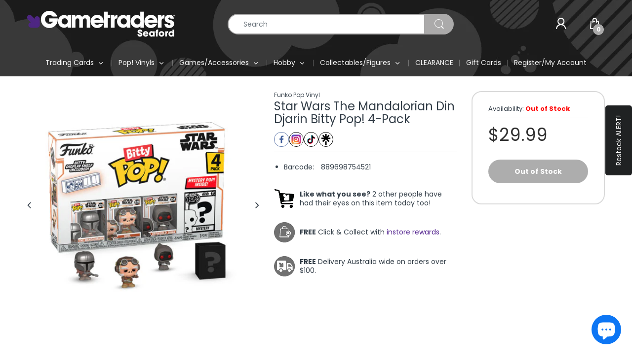

--- FILE ---
content_type: text/html; charset=utf-8
request_url: https://gametradersseaford.com.au/products/star-wars-the-mandalorian-din-djarin-bitty-pop-4-pack
body_size: 63046
content:
<!doctype html>
<!--[if IE 8]><html lang="en" class="ie8 js"> <![endif]-->
<!--[if (gt IE 9)|!(IE)]><!--><html lang="en" class="js"> <!--<![endif]-->

<head>
  <!-- Google Tag Manager -->
<script>(function(w,d,s,l,i){w[l]=w[l]||[];w[l].push({'gtm.start':
new Date().getTime(),event:'gtm.js'});var f=d.getElementsByTagName(s)[0],
j=d.createElement(s),dl=l!='dataLayer'?'&l='+l:'';j.async=true;j.src=
'https://www.googletagmanager.com/gtm.js?id='+i+dl;f.parentNode.insertBefore(j,f);
})(window,document,'script','dataLayer','GTM-P4PW5MF');</script>
<!-- End Google Tag Manager -->
  <meta name="google-site-verification" content="p86mBG-kk_DGOEJMPSAgav4R4NoZGIhtanaKKCzBlKY" />
  
  <meta charset="UTF-8">
  <meta http-equiv="Content-Type" content="text/html; charset=utf-8">
  <meta name="viewport" content="width=device-width, initial-scale=1, minimum-scale=1, maximum-scale=1, user-scalable=0" />
  <link rel="canonical" href="https://gametradersseaford.com.au/products/star-wars-the-mandalorian-din-djarin-bitty-pop-4-pack" />
  
  <link rel="shortcut icon" href="//gametradersseaford.com.au/cdn/shop/files/favicon-96x96_32x32.png?v=1614309229" type="image/png">

  
  
  <title>Star Wars The Mandalorian Din Djarin Bitty Pop! 4-Pack
    
    
    
    
    
      &ndash; Gametraders Seaford</title>

  <style>
 .post-image img {
    width: 58% !important;
}
.post-button a{
color: #fff !important;
}
.post-comment{
display:none;
}
  </style>
  
  
  <script type=”application/ld+json”>
{
“@context” : “http://schema.org”,
“@type”: “LocalBusiness”,
“name” : “Gametraders Seaford”,
“logo” : “https://cdn.shopify.com/s/files/1/0258/4782/4487/files/GT-Seaford-Logo-white-Purple-Arrow_600x.png”,
“url”: “https://gametradersseaford.com.au”,
“telephone”: “08 8327 2227”,
“email” :”seaford@gametraders.com.au”,
“description”: “Gametraders Seaford for collectibles, pop vinyls, board games and all your pop culture needs.”,
  "aggregateRating": {
    "@type": "AggregateRating",
    "ratingValue": "4.6",
    "reviewCount": "88"
  }
}
}
</script>

  <script type="application/ld+json">
{
  "@context": "https://schema.org",
  "@type": "LocalBusiness",
  "name": "Gametraders Seaford",
  "image": "https://cdn.shopify.com/s/files/1/0258/4782/4487/files/GT-Seaford-Logo-white-Purple-Arrow_300x.png?v=1569411572",
  "@id": "",
  "url": "https://gametradersseaford.com.au/",
  "telephone": "08 8327 2227",
  "priceRange": "@",
  "address": {
    "@type": "PostalAddress",
    "streetAddress": "Shop no, 113 Beach Rd,",
    "addressLocality": "Noarlunga Centre",
    "addressRegion": "SA",
    "postalCode": "5168",
    "addressCountry": "AU"
  }  
}
</script>
  
   
  
    <meta name="description" content="Star Wars The Mandalorian Din Djarin Bitty Pop! 4-Pack - Star Wars The Mandalorian Din Djarin Bitty Pop! 4-Pack">
  
  




  <!-- /snippets/social-meta-tags.liquid -->




<meta property="og:site_name" content="Gametraders Seaford">
<meta property="og:url" content="https://gametradersseaford.com.au/products/star-wars-the-mandalorian-din-djarin-bitty-pop-4-pack">
<meta property="og:title" content="Star Wars The Mandalorian Din Djarin Bitty Pop! 4-Pack">
<meta property="og:type" content="product">
<meta property="og:description" content="Star Wars The Mandalorian Din Djarin Bitty Pop! 4-Pack">

  <meta property="og:price:amount" content="29.99">
  <meta property="og:price:currency" content="AUD">

<meta property="og:image" content="http://gametradersseaford.com.au/cdn/shop/files/889698754521_1200x1200.jpg?v=1704950959">
<meta property="og:image:secure_url" content="https://gametradersseaford.com.au/cdn/shop/files/889698754521_1200x1200.jpg?v=1704950959">


<meta name="twitter:card" content="summary_large_image">
<meta name="twitter:title" content="Star Wars The Mandalorian Din Djarin Bitty Pop! 4-Pack">
<meta name="twitter:description" content="Star Wars The Mandalorian Din Djarin Bitty Pop! 4-Pack">

  
  <link rel="preconnect dns-prefetch" href="https://apps.arenatheme.com">
  <link rel="preconnect dns-prefetch" href="https://fonts.shopifycdn.com">
  <link rel="preconnect dns-prefetch" href="https://cdn.shopify.com">
  <link rel="preconnect dns-prefetch" href="https://v.shopify.com">
  <link rel="preconnect dns-prefetch" href="https://cdn.shopifycloud.com">
   <link rel="preconnect dns-prefetch" href="https://apps.arenatheme.com/">

  
  
  
  <!-- header-css-file  ================================================== -->
  
  
  
  <link href="//gametradersseaford.com.au/cdn/shop/t/8/assets/arenafont.css?v=3745265221917389031761880210" rel="stylesheet" type="text/css" media="all"> 
  
  <link href="//gametradersseaford.com.au/cdn/shop/t/8/assets/gtm.css?v=130295825921259392071761880210" rel="stylesheet" type="text/css" media="all"> 

  
  <script crossorigin="anonymous" src="//gametradersseaford.com.au/cdn/shop/t/8/assets/gtm.js?v=4197885094551663561761880210" defer></script>
  

  
  
  
    <link href="//gametradersseaford.com.au/cdn/shop/t/8/assets/vendor.css?v=359484558474589141761880210" rel="stylesheet" type="text/css" media="all">
    <link href="//gametradersseaford.com.au/cdn/shop/t/8/assets/styles.scss.css?v=31153246771117289751768202002" rel="stylesheet" type="text/css" media="all">
    <link href="//gametradersseaford.com.au/cdn/shop/t/8/assets/themes.scss.css?v=154044226311927840801765167749" rel="stylesheet" type="text/css" media="all"> 
  
  
  <link href="//gametradersseaford.com.au/cdn/shop/t/8/assets/bc_wl_cp_style.scss.css?v=172879242641943902421761880210" rel="stylesheet" type="text/css" media="all" />
  <!--[if (gt IE 9)|!(IE)]><!--><script async src="//gametradersseaford.com.au/cdn/shop/t/8/assets/lazysizes.min.js?v=175437620293662084631761880210" async></script><!--<![endif]-->
  <!--[if lte IE 9]><script src="//gametradersseaford.com.au/cdn/shop/t/8/assets/lazysizes.min.js?v=175437620293662084631761880210"></script><![endif]-->
  
  
  
  
  <script type="text/javascript">
	let customerLogged = '';
	let bc_wl_cp_config = {
		// Compare Setting
		enable_compare: true,
		number_product_compare: 2,
		compare_add_class: '.add-to-compare .add-product-compare',
		compare_show_class: '.show-compare',
		compare_layout_type: 'page',
		compare_translate: {
			t_features_title: 'Features',
			t_availability_title: 'Availability',
			t_add_to_cart: 'Add to cart',
			t_view_detail: 'View',
			t_option_title: 'Options',
			t_vendor_title: 'Vendor',
			t_collection_title: 'Collection',
			t_rating_title: 'Rating',
		},
		compare_showing_option: {
			show_availability: true,
			show_option: true,
			show_vendor: true,
			show_collection: true,
			show_rating: true,
		},
		// Wishlist Setting
		enable_wishlist: true,
		number_product_wishlist: 2,
		wishlist_add_class: '.add-to-wishlist .add-product-wishlist',
		wishlist_show_class: '.show-wishlist',
      wishlist_translate: {
        login: `Please login first to use wishlist function`,
        added: `This product has already been added to wishlist`,
        limit: 'Only ${maxAllow} products allowed to add to wishlist'
      }
	}
</script>

  <script>window.performance && window.performance.mark && window.performance.mark('shopify.content_for_header.start');</script><meta name="google-site-verification" content="0u1QnhtSMx9xROglaqAQwjycSn-cV3o3y6rG8Y6Q8KI">
<meta name="facebook-domain-verification" content="vsgtpn4sfsmwh3kmg6pggfxek9meqf">
<meta name="facebook-domain-verification" content="rrrx0ma3ryol64ehhj2l0rsyezxmms">
<meta id="shopify-digital-wallet" name="shopify-digital-wallet" content="/25847824487/digital_wallets/dialog">
<meta name="shopify-checkout-api-token" content="9cf450517937bd4e42c29c3a110599d6">
<meta id="in-context-paypal-metadata" data-shop-id="25847824487" data-venmo-supported="false" data-environment="production" data-locale="en_US" data-paypal-v4="true" data-currency="AUD">
<link rel="alternate" type="application/json+oembed" href="https://gametradersseaford.com.au/products/star-wars-the-mandalorian-din-djarin-bitty-pop-4-pack.oembed">
<script async="async" src="/checkouts/internal/preloads.js?locale=en-AU"></script>
<link rel="preconnect" href="https://shop.app" crossorigin="anonymous">
<script async="async" src="https://shop.app/checkouts/internal/preloads.js?locale=en-AU&shop_id=25847824487" crossorigin="anonymous"></script>
<script id="apple-pay-shop-capabilities" type="application/json">{"shopId":25847824487,"countryCode":"AU","currencyCode":"AUD","merchantCapabilities":["supports3DS"],"merchantId":"gid:\/\/shopify\/Shop\/25847824487","merchantName":"Gametraders Seaford","requiredBillingContactFields":["postalAddress","email"],"requiredShippingContactFields":["postalAddress","email"],"shippingType":"shipping","supportedNetworks":["visa","masterCard"],"total":{"type":"pending","label":"Gametraders Seaford","amount":"1.00"},"shopifyPaymentsEnabled":true,"supportsSubscriptions":true}</script>
<script id="shopify-features" type="application/json">{"accessToken":"9cf450517937bd4e42c29c3a110599d6","betas":["rich-media-storefront-analytics"],"domain":"gametradersseaford.com.au","predictiveSearch":true,"shopId":25847824487,"locale":"en"}</script>
<script>var Shopify = Shopify || {};
Shopify.shop = "gametradersseaford-com-au.myshopify.com";
Shopify.locale = "en";
Shopify.currency = {"active":"AUD","rate":"1.0"};
Shopify.country = "AU";
Shopify.theme = {"name":"[DEV] Electro5.0 31.10.25","id":183566467348,"schema_name":"Electro","schema_version":"5.0","theme_store_id":null,"role":"main"};
Shopify.theme.handle = "null";
Shopify.theme.style = {"id":null,"handle":null};
Shopify.cdnHost = "gametradersseaford.com.au/cdn";
Shopify.routes = Shopify.routes || {};
Shopify.routes.root = "/";</script>
<script type="module">!function(o){(o.Shopify=o.Shopify||{}).modules=!0}(window);</script>
<script>!function(o){function n(){var o=[];function n(){o.push(Array.prototype.slice.apply(arguments))}return n.q=o,n}var t=o.Shopify=o.Shopify||{};t.loadFeatures=n(),t.autoloadFeatures=n()}(window);</script>
<script>
  window.ShopifyPay = window.ShopifyPay || {};
  window.ShopifyPay.apiHost = "shop.app\/pay";
  window.ShopifyPay.redirectState = null;
</script>
<script id="shop-js-analytics" type="application/json">{"pageType":"product"}</script>
<script defer="defer" async type="module" src="//gametradersseaford.com.au/cdn/shopifycloud/shop-js/modules/v2/client.init-shop-cart-sync_BT-GjEfc.en.esm.js"></script>
<script defer="defer" async type="module" src="//gametradersseaford.com.au/cdn/shopifycloud/shop-js/modules/v2/chunk.common_D58fp_Oc.esm.js"></script>
<script defer="defer" async type="module" src="//gametradersseaford.com.au/cdn/shopifycloud/shop-js/modules/v2/chunk.modal_xMitdFEc.esm.js"></script>
<script type="module">
  await import("//gametradersseaford.com.au/cdn/shopifycloud/shop-js/modules/v2/client.init-shop-cart-sync_BT-GjEfc.en.esm.js");
await import("//gametradersseaford.com.au/cdn/shopifycloud/shop-js/modules/v2/chunk.common_D58fp_Oc.esm.js");
await import("//gametradersseaford.com.au/cdn/shopifycloud/shop-js/modules/v2/chunk.modal_xMitdFEc.esm.js");

  window.Shopify.SignInWithShop?.initShopCartSync?.({"fedCMEnabled":true,"windoidEnabled":true});

</script>
<script>
  window.Shopify = window.Shopify || {};
  if (!window.Shopify.featureAssets) window.Shopify.featureAssets = {};
  window.Shopify.featureAssets['shop-js'] = {"shop-cart-sync":["modules/v2/client.shop-cart-sync_DZOKe7Ll.en.esm.js","modules/v2/chunk.common_D58fp_Oc.esm.js","modules/v2/chunk.modal_xMitdFEc.esm.js"],"init-fed-cm":["modules/v2/client.init-fed-cm_B6oLuCjv.en.esm.js","modules/v2/chunk.common_D58fp_Oc.esm.js","modules/v2/chunk.modal_xMitdFEc.esm.js"],"shop-cash-offers":["modules/v2/client.shop-cash-offers_D2sdYoxE.en.esm.js","modules/v2/chunk.common_D58fp_Oc.esm.js","modules/v2/chunk.modal_xMitdFEc.esm.js"],"shop-login-button":["modules/v2/client.shop-login-button_QeVjl5Y3.en.esm.js","modules/v2/chunk.common_D58fp_Oc.esm.js","modules/v2/chunk.modal_xMitdFEc.esm.js"],"pay-button":["modules/v2/client.pay-button_DXTOsIq6.en.esm.js","modules/v2/chunk.common_D58fp_Oc.esm.js","modules/v2/chunk.modal_xMitdFEc.esm.js"],"shop-button":["modules/v2/client.shop-button_DQZHx9pm.en.esm.js","modules/v2/chunk.common_D58fp_Oc.esm.js","modules/v2/chunk.modal_xMitdFEc.esm.js"],"avatar":["modules/v2/client.avatar_BTnouDA3.en.esm.js"],"init-windoid":["modules/v2/client.init-windoid_CR1B-cfM.en.esm.js","modules/v2/chunk.common_D58fp_Oc.esm.js","modules/v2/chunk.modal_xMitdFEc.esm.js"],"init-shop-for-new-customer-accounts":["modules/v2/client.init-shop-for-new-customer-accounts_C_vY_xzh.en.esm.js","modules/v2/client.shop-login-button_QeVjl5Y3.en.esm.js","modules/v2/chunk.common_D58fp_Oc.esm.js","modules/v2/chunk.modal_xMitdFEc.esm.js"],"init-shop-email-lookup-coordinator":["modules/v2/client.init-shop-email-lookup-coordinator_BI7n9ZSv.en.esm.js","modules/v2/chunk.common_D58fp_Oc.esm.js","modules/v2/chunk.modal_xMitdFEc.esm.js"],"init-shop-cart-sync":["modules/v2/client.init-shop-cart-sync_BT-GjEfc.en.esm.js","modules/v2/chunk.common_D58fp_Oc.esm.js","modules/v2/chunk.modal_xMitdFEc.esm.js"],"shop-toast-manager":["modules/v2/client.shop-toast-manager_DiYdP3xc.en.esm.js","modules/v2/chunk.common_D58fp_Oc.esm.js","modules/v2/chunk.modal_xMitdFEc.esm.js"],"init-customer-accounts":["modules/v2/client.init-customer-accounts_D9ZNqS-Q.en.esm.js","modules/v2/client.shop-login-button_QeVjl5Y3.en.esm.js","modules/v2/chunk.common_D58fp_Oc.esm.js","modules/v2/chunk.modal_xMitdFEc.esm.js"],"init-customer-accounts-sign-up":["modules/v2/client.init-customer-accounts-sign-up_iGw4briv.en.esm.js","modules/v2/client.shop-login-button_QeVjl5Y3.en.esm.js","modules/v2/chunk.common_D58fp_Oc.esm.js","modules/v2/chunk.modal_xMitdFEc.esm.js"],"shop-follow-button":["modules/v2/client.shop-follow-button_CqMgW2wH.en.esm.js","modules/v2/chunk.common_D58fp_Oc.esm.js","modules/v2/chunk.modal_xMitdFEc.esm.js"],"checkout-modal":["modules/v2/client.checkout-modal_xHeaAweL.en.esm.js","modules/v2/chunk.common_D58fp_Oc.esm.js","modules/v2/chunk.modal_xMitdFEc.esm.js"],"shop-login":["modules/v2/client.shop-login_D91U-Q7h.en.esm.js","modules/v2/chunk.common_D58fp_Oc.esm.js","modules/v2/chunk.modal_xMitdFEc.esm.js"],"lead-capture":["modules/v2/client.lead-capture_BJmE1dJe.en.esm.js","modules/v2/chunk.common_D58fp_Oc.esm.js","modules/v2/chunk.modal_xMitdFEc.esm.js"],"payment-terms":["modules/v2/client.payment-terms_Ci9AEqFq.en.esm.js","modules/v2/chunk.common_D58fp_Oc.esm.js","modules/v2/chunk.modal_xMitdFEc.esm.js"]};
</script>
<script id="__st">var __st={"a":25847824487,"offset":37800,"reqid":"a179aa31-00fa-4ff3-846b-8424f2932b91-1769426705","pageurl":"gametradersseaford.com.au\/products\/star-wars-the-mandalorian-din-djarin-bitty-pop-4-pack","u":"c4c671c3ed1a","p":"product","rtyp":"product","rid":8929432404244};</script>
<script>window.ShopifyPaypalV4VisibilityTracking = true;</script>
<script id="captcha-bootstrap">!function(){'use strict';const t='contact',e='account',n='new_comment',o=[[t,t],['blogs',n],['comments',n],[t,'customer']],c=[[e,'customer_login'],[e,'guest_login'],[e,'recover_customer_password'],[e,'create_customer']],r=t=>t.map((([t,e])=>`form[action*='/${t}']:not([data-nocaptcha='true']) input[name='form_type'][value='${e}']`)).join(','),a=t=>()=>t?[...document.querySelectorAll(t)].map((t=>t.form)):[];function s(){const t=[...o],e=r(t);return a(e)}const i='password',u='form_key',d=['recaptcha-v3-token','g-recaptcha-response','h-captcha-response',i],f=()=>{try{return window.sessionStorage}catch{return}},m='__shopify_v',_=t=>t.elements[u];function p(t,e,n=!1){try{const o=window.sessionStorage,c=JSON.parse(o.getItem(e)),{data:r}=function(t){const{data:e,action:n}=t;return t[m]||n?{data:e,action:n}:{data:t,action:n}}(c);for(const[e,n]of Object.entries(r))t.elements[e]&&(t.elements[e].value=n);n&&o.removeItem(e)}catch(o){console.error('form repopulation failed',{error:o})}}const l='form_type',E='cptcha';function T(t){t.dataset[E]=!0}const w=window,h=w.document,L='Shopify',v='ce_forms',y='captcha';let A=!1;((t,e)=>{const n=(g='f06e6c50-85a8-45c8-87d0-21a2b65856fe',I='https://cdn.shopify.com/shopifycloud/storefront-forms-hcaptcha/ce_storefront_forms_captcha_hcaptcha.v1.5.2.iife.js',D={infoText:'Protected by hCaptcha',privacyText:'Privacy',termsText:'Terms'},(t,e,n)=>{const o=w[L][v],c=o.bindForm;if(c)return c(t,g,e,D).then(n);var r;o.q.push([[t,g,e,D],n]),r=I,A||(h.body.append(Object.assign(h.createElement('script'),{id:'captcha-provider',async:!0,src:r})),A=!0)});var g,I,D;w[L]=w[L]||{},w[L][v]=w[L][v]||{},w[L][v].q=[],w[L][y]=w[L][y]||{},w[L][y].protect=function(t,e){n(t,void 0,e),T(t)},Object.freeze(w[L][y]),function(t,e,n,w,h,L){const[v,y,A,g]=function(t,e,n){const i=e?o:[],u=t?c:[],d=[...i,...u],f=r(d),m=r(i),_=r(d.filter((([t,e])=>n.includes(e))));return[a(f),a(m),a(_),s()]}(w,h,L),I=t=>{const e=t.target;return e instanceof HTMLFormElement?e:e&&e.form},D=t=>v().includes(t);t.addEventListener('submit',(t=>{const e=I(t);if(!e)return;const n=D(e)&&!e.dataset.hcaptchaBound&&!e.dataset.recaptchaBound,o=_(e),c=g().includes(e)&&(!o||!o.value);(n||c)&&t.preventDefault(),c&&!n&&(function(t){try{if(!f())return;!function(t){const e=f();if(!e)return;const n=_(t);if(!n)return;const o=n.value;o&&e.removeItem(o)}(t);const e=Array.from(Array(32),(()=>Math.random().toString(36)[2])).join('');!function(t,e){_(t)||t.append(Object.assign(document.createElement('input'),{type:'hidden',name:u})),t.elements[u].value=e}(t,e),function(t,e){const n=f();if(!n)return;const o=[...t.querySelectorAll(`input[type='${i}']`)].map((({name:t})=>t)),c=[...d,...o],r={};for(const[a,s]of new FormData(t).entries())c.includes(a)||(r[a]=s);n.setItem(e,JSON.stringify({[m]:1,action:t.action,data:r}))}(t,e)}catch(e){console.error('failed to persist form',e)}}(e),e.submit())}));const S=(t,e)=>{t&&!t.dataset[E]&&(n(t,e.some((e=>e===t))),T(t))};for(const o of['focusin','change'])t.addEventListener(o,(t=>{const e=I(t);D(e)&&S(e,y())}));const B=e.get('form_key'),M=e.get(l),P=B&&M;t.addEventListener('DOMContentLoaded',(()=>{const t=y();if(P)for(const e of t)e.elements[l].value===M&&p(e,B);[...new Set([...A(),...v().filter((t=>'true'===t.dataset.shopifyCaptcha))])].forEach((e=>S(e,t)))}))}(h,new URLSearchParams(w.location.search),n,t,e,['guest_login'])})(!0,!0)}();</script>
<script integrity="sha256-4kQ18oKyAcykRKYeNunJcIwy7WH5gtpwJnB7kiuLZ1E=" data-source-attribution="shopify.loadfeatures" defer="defer" src="//gametradersseaford.com.au/cdn/shopifycloud/storefront/assets/storefront/load_feature-a0a9edcb.js" crossorigin="anonymous"></script>
<script crossorigin="anonymous" defer="defer" src="//gametradersseaford.com.au/cdn/shopifycloud/storefront/assets/shopify_pay/storefront-65b4c6d7.js?v=20250812"></script>
<script data-source-attribution="shopify.dynamic_checkout.dynamic.init">var Shopify=Shopify||{};Shopify.PaymentButton=Shopify.PaymentButton||{isStorefrontPortableWallets:!0,init:function(){window.Shopify.PaymentButton.init=function(){};var t=document.createElement("script");t.src="https://gametradersseaford.com.au/cdn/shopifycloud/portable-wallets/latest/portable-wallets.en.js",t.type="module",document.head.appendChild(t)}};
</script>
<script data-source-attribution="shopify.dynamic_checkout.buyer_consent">
  function portableWalletsHideBuyerConsent(e){var t=document.getElementById("shopify-buyer-consent"),n=document.getElementById("shopify-subscription-policy-button");t&&n&&(t.classList.add("hidden"),t.setAttribute("aria-hidden","true"),n.removeEventListener("click",e))}function portableWalletsShowBuyerConsent(e){var t=document.getElementById("shopify-buyer-consent"),n=document.getElementById("shopify-subscription-policy-button");t&&n&&(t.classList.remove("hidden"),t.removeAttribute("aria-hidden"),n.addEventListener("click",e))}window.Shopify?.PaymentButton&&(window.Shopify.PaymentButton.hideBuyerConsent=portableWalletsHideBuyerConsent,window.Shopify.PaymentButton.showBuyerConsent=portableWalletsShowBuyerConsent);
</script>
<script data-source-attribution="shopify.dynamic_checkout.cart.bootstrap">document.addEventListener("DOMContentLoaded",(function(){function t(){return document.querySelector("shopify-accelerated-checkout-cart, shopify-accelerated-checkout")}if(t())Shopify.PaymentButton.init();else{new MutationObserver((function(e,n){t()&&(Shopify.PaymentButton.init(),n.disconnect())})).observe(document.body,{childList:!0,subtree:!0})}}));
</script>
<link id="shopify-accelerated-checkout-styles" rel="stylesheet" media="screen" href="https://gametradersseaford.com.au/cdn/shopifycloud/portable-wallets/latest/accelerated-checkout-backwards-compat.css" crossorigin="anonymous">
<style id="shopify-accelerated-checkout-cart">
        #shopify-buyer-consent {
  margin-top: 1em;
  display: inline-block;
  width: 100%;
}

#shopify-buyer-consent.hidden {
  display: none;
}

#shopify-subscription-policy-button {
  background: none;
  border: none;
  padding: 0;
  text-decoration: underline;
  font-size: inherit;
  cursor: pointer;
}

#shopify-subscription-policy-button::before {
  box-shadow: none;
}

      </style>

<script>window.performance && window.performance.mark && window.performance.mark('shopify.content_for_header.end');</script>

  
<link type="text/css" rel="stylesheet" charset="UTF-8" href="https://stackpath.bootstrapcdn.com/font-awesome/4.7.0/css/font-awesome.min.css">
<div class='easybot-chat' app_id='1967695726811090'></div><div class='easybot-fb-customerchat' page_id='239683299453755' minimized='false'></div>


<script>
    
    
    
    
    var gsf_conversion_data = {page_type : 'product', event : 'view_item', data : {product_data : [{variant_id : 47470177550612, product_id : 8929432404244, name : "Star Wars The Mandalorian Din Djarin Bitty Pop! 4-Pack", price : "29.99", currency : "AUD", sku : "FUN75452", brand : "Funko Pop Vinyl", variant : "New / Pop Vinyl", category : "Pop Vinyl Bitty - 6058", quantity : "0" }], total_price : "29.99", shop_currency : "AUD"}};
    
</script>
<script src="https://cdn.shopify.com/extensions/e8878072-2f6b-4e89-8082-94b04320908d/inbox-1254/assets/inbox-chat-loader.js" type="text/javascript" defer="defer"></script>
<link href="https://monorail-edge.shopifysvc.com" rel="dns-prefetch">
<script>(function(){if ("sendBeacon" in navigator && "performance" in window) {try {var session_token_from_headers = performance.getEntriesByType('navigation')[0].serverTiming.find(x => x.name == '_s').description;} catch {var session_token_from_headers = undefined;}var session_cookie_matches = document.cookie.match(/_shopify_s=([^;]*)/);var session_token_from_cookie = session_cookie_matches && session_cookie_matches.length === 2 ? session_cookie_matches[1] : "";var session_token = session_token_from_headers || session_token_from_cookie || "";function handle_abandonment_event(e) {var entries = performance.getEntries().filter(function(entry) {return /monorail-edge.shopifysvc.com/.test(entry.name);});if (!window.abandonment_tracked && entries.length === 0) {window.abandonment_tracked = true;var currentMs = Date.now();var navigation_start = performance.timing.navigationStart;var payload = {shop_id: 25847824487,url: window.location.href,navigation_start,duration: currentMs - navigation_start,session_token,page_type: "product"};window.navigator.sendBeacon("https://monorail-edge.shopifysvc.com/v1/produce", JSON.stringify({schema_id: "online_store_buyer_site_abandonment/1.1",payload: payload,metadata: {event_created_at_ms: currentMs,event_sent_at_ms: currentMs}}));}}window.addEventListener('pagehide', handle_abandonment_event);}}());</script>
<script id="web-pixels-manager-setup">(function e(e,d,r,n,o){if(void 0===o&&(o={}),!Boolean(null===(a=null===(i=window.Shopify)||void 0===i?void 0:i.analytics)||void 0===a?void 0:a.replayQueue)){var i,a;window.Shopify=window.Shopify||{};var t=window.Shopify;t.analytics=t.analytics||{};var s=t.analytics;s.replayQueue=[],s.publish=function(e,d,r){return s.replayQueue.push([e,d,r]),!0};try{self.performance.mark("wpm:start")}catch(e){}var l=function(){var e={modern:/Edge?\/(1{2}[4-9]|1[2-9]\d|[2-9]\d{2}|\d{4,})\.\d+(\.\d+|)|Firefox\/(1{2}[4-9]|1[2-9]\d|[2-9]\d{2}|\d{4,})\.\d+(\.\d+|)|Chrom(ium|e)\/(9{2}|\d{3,})\.\d+(\.\d+|)|(Maci|X1{2}).+ Version\/(15\.\d+|(1[6-9]|[2-9]\d|\d{3,})\.\d+)([,.]\d+|)( \(\w+\)|)( Mobile\/\w+|) Safari\/|Chrome.+OPR\/(9{2}|\d{3,})\.\d+\.\d+|(CPU[ +]OS|iPhone[ +]OS|CPU[ +]iPhone|CPU IPhone OS|CPU iPad OS)[ +]+(15[._]\d+|(1[6-9]|[2-9]\d|\d{3,})[._]\d+)([._]\d+|)|Android:?[ /-](13[3-9]|1[4-9]\d|[2-9]\d{2}|\d{4,})(\.\d+|)(\.\d+|)|Android.+Firefox\/(13[5-9]|1[4-9]\d|[2-9]\d{2}|\d{4,})\.\d+(\.\d+|)|Android.+Chrom(ium|e)\/(13[3-9]|1[4-9]\d|[2-9]\d{2}|\d{4,})\.\d+(\.\d+|)|SamsungBrowser\/([2-9]\d|\d{3,})\.\d+/,legacy:/Edge?\/(1[6-9]|[2-9]\d|\d{3,})\.\d+(\.\d+|)|Firefox\/(5[4-9]|[6-9]\d|\d{3,})\.\d+(\.\d+|)|Chrom(ium|e)\/(5[1-9]|[6-9]\d|\d{3,})\.\d+(\.\d+|)([\d.]+$|.*Safari\/(?![\d.]+ Edge\/[\d.]+$))|(Maci|X1{2}).+ Version\/(10\.\d+|(1[1-9]|[2-9]\d|\d{3,})\.\d+)([,.]\d+|)( \(\w+\)|)( Mobile\/\w+|) Safari\/|Chrome.+OPR\/(3[89]|[4-9]\d|\d{3,})\.\d+\.\d+|(CPU[ +]OS|iPhone[ +]OS|CPU[ +]iPhone|CPU IPhone OS|CPU iPad OS)[ +]+(10[._]\d+|(1[1-9]|[2-9]\d|\d{3,})[._]\d+)([._]\d+|)|Android:?[ /-](13[3-9]|1[4-9]\d|[2-9]\d{2}|\d{4,})(\.\d+|)(\.\d+|)|Mobile Safari.+OPR\/([89]\d|\d{3,})\.\d+\.\d+|Android.+Firefox\/(13[5-9]|1[4-9]\d|[2-9]\d{2}|\d{4,})\.\d+(\.\d+|)|Android.+Chrom(ium|e)\/(13[3-9]|1[4-9]\d|[2-9]\d{2}|\d{4,})\.\d+(\.\d+|)|Android.+(UC? ?Browser|UCWEB|U3)[ /]?(15\.([5-9]|\d{2,})|(1[6-9]|[2-9]\d|\d{3,})\.\d+)\.\d+|SamsungBrowser\/(5\.\d+|([6-9]|\d{2,})\.\d+)|Android.+MQ{2}Browser\/(14(\.(9|\d{2,})|)|(1[5-9]|[2-9]\d|\d{3,})(\.\d+|))(\.\d+|)|K[Aa][Ii]OS\/(3\.\d+|([4-9]|\d{2,})\.\d+)(\.\d+|)/},d=e.modern,r=e.legacy,n=navigator.userAgent;return n.match(d)?"modern":n.match(r)?"legacy":"unknown"}(),u="modern"===l?"modern":"legacy",c=(null!=n?n:{modern:"",legacy:""})[u],f=function(e){return[e.baseUrl,"/wpm","/b",e.hashVersion,"modern"===e.buildTarget?"m":"l",".js"].join("")}({baseUrl:d,hashVersion:r,buildTarget:u}),m=function(e){var d=e.version,r=e.bundleTarget,n=e.surface,o=e.pageUrl,i=e.monorailEndpoint;return{emit:function(e){var a=e.status,t=e.errorMsg,s=(new Date).getTime(),l=JSON.stringify({metadata:{event_sent_at_ms:s},events:[{schema_id:"web_pixels_manager_load/3.1",payload:{version:d,bundle_target:r,page_url:o,status:a,surface:n,error_msg:t},metadata:{event_created_at_ms:s}}]});if(!i)return console&&console.warn&&console.warn("[Web Pixels Manager] No Monorail endpoint provided, skipping logging."),!1;try{return self.navigator.sendBeacon.bind(self.navigator)(i,l)}catch(e){}var u=new XMLHttpRequest;try{return u.open("POST",i,!0),u.setRequestHeader("Content-Type","text/plain"),u.send(l),!0}catch(e){return console&&console.warn&&console.warn("[Web Pixels Manager] Got an unhandled error while logging to Monorail."),!1}}}}({version:r,bundleTarget:l,surface:e.surface,pageUrl:self.location.href,monorailEndpoint:e.monorailEndpoint});try{o.browserTarget=l,function(e){var d=e.src,r=e.async,n=void 0===r||r,o=e.onload,i=e.onerror,a=e.sri,t=e.scriptDataAttributes,s=void 0===t?{}:t,l=document.createElement("script"),u=document.querySelector("head"),c=document.querySelector("body");if(l.async=n,l.src=d,a&&(l.integrity=a,l.crossOrigin="anonymous"),s)for(var f in s)if(Object.prototype.hasOwnProperty.call(s,f))try{l.dataset[f]=s[f]}catch(e){}if(o&&l.addEventListener("load",o),i&&l.addEventListener("error",i),u)u.appendChild(l);else{if(!c)throw new Error("Did not find a head or body element to append the script");c.appendChild(l)}}({src:f,async:!0,onload:function(){if(!function(){var e,d;return Boolean(null===(d=null===(e=window.Shopify)||void 0===e?void 0:e.analytics)||void 0===d?void 0:d.initialized)}()){var d=window.webPixelsManager.init(e)||void 0;if(d){var r=window.Shopify.analytics;r.replayQueue.forEach((function(e){var r=e[0],n=e[1],o=e[2];d.publishCustomEvent(r,n,o)})),r.replayQueue=[],r.publish=d.publishCustomEvent,r.visitor=d.visitor,r.initialized=!0}}},onerror:function(){return m.emit({status:"failed",errorMsg:"".concat(f," has failed to load")})},sri:function(e){var d=/^sha384-[A-Za-z0-9+/=]+$/;return"string"==typeof e&&d.test(e)}(c)?c:"",scriptDataAttributes:o}),m.emit({status:"loading"})}catch(e){m.emit({status:"failed",errorMsg:(null==e?void 0:e.message)||"Unknown error"})}}})({shopId: 25847824487,storefrontBaseUrl: "https://gametradersseaford.com.au",extensionsBaseUrl: "https://extensions.shopifycdn.com/cdn/shopifycloud/web-pixels-manager",monorailEndpoint: "https://monorail-edge.shopifysvc.com/unstable/produce_batch",surface: "storefront-renderer",enabledBetaFlags: ["2dca8a86"],webPixelsConfigList: [{"id":"2404417812","configuration":"{\"pixelCode\":\"D5GOQTJC77UDJ2EJO580\"}","eventPayloadVersion":"v1","runtimeContext":"STRICT","scriptVersion":"22e92c2ad45662f435e4801458fb78cc","type":"APP","apiClientId":4383523,"privacyPurposes":["ANALYTICS","MARKETING","SALE_OF_DATA"],"dataSharingAdjustments":{"protectedCustomerApprovalScopes":["read_customer_address","read_customer_email","read_customer_name","read_customer_personal_data","read_customer_phone"]}},{"id":"2393866516","configuration":"{\"account_ID\":\"553810\",\"google_analytics_tracking_tag\":\"1\",\"measurement_id\":\"2\",\"api_secret\":\"3\",\"shop_settings\":\"{\\\"custom_pixel_script\\\":\\\"https:\\\\\\\/\\\\\\\/storage.googleapis.com\\\\\\\/gsf-scripts\\\\\\\/custom-pixels\\\\\\\/gametradersseaford-com-au.js\\\"}\"}","eventPayloadVersion":"v1","runtimeContext":"LAX","scriptVersion":"c6b888297782ed4a1cba19cda43d6625","type":"APP","apiClientId":1558137,"privacyPurposes":[],"dataSharingAdjustments":{"protectedCustomerApprovalScopes":["read_customer_address","read_customer_email","read_customer_name","read_customer_personal_data","read_customer_phone"]}},{"id":"771162388","configuration":"{\"config\":\"{\\\"google_tag_ids\\\":[\\\"G-K1YLPCP4MN\\\"],\\\"target_country\\\":\\\"AU\\\",\\\"gtag_events\\\":[{\\\"type\\\":\\\"begin_checkout\\\",\\\"action_label\\\":\\\"G-K1YLPCP4MN\\\"},{\\\"type\\\":\\\"search\\\",\\\"action_label\\\":\\\"G-K1YLPCP4MN\\\"},{\\\"type\\\":\\\"view_item\\\",\\\"action_label\\\":\\\"G-K1YLPCP4MN\\\"},{\\\"type\\\":\\\"purchase\\\",\\\"action_label\\\":\\\"G-K1YLPCP4MN\\\"},{\\\"type\\\":\\\"page_view\\\",\\\"action_label\\\":\\\"G-K1YLPCP4MN\\\"},{\\\"type\\\":\\\"add_payment_info\\\",\\\"action_label\\\":\\\"G-K1YLPCP4MN\\\"},{\\\"type\\\":\\\"add_to_cart\\\",\\\"action_label\\\":\\\"G-K1YLPCP4MN\\\"}],\\\"enable_monitoring_mode\\\":false}\"}","eventPayloadVersion":"v1","runtimeContext":"OPEN","scriptVersion":"b2a88bafab3e21179ed38636efcd8a93","type":"APP","apiClientId":1780363,"privacyPurposes":[],"dataSharingAdjustments":{"protectedCustomerApprovalScopes":["read_customer_address","read_customer_email","read_customer_name","read_customer_personal_data","read_customer_phone"]}},{"id":"352878868","configuration":"{\"pixel_id\":\"362566455688960\",\"pixel_type\":\"facebook_pixel\",\"metaapp_system_user_token\":\"-\"}","eventPayloadVersion":"v1","runtimeContext":"OPEN","scriptVersion":"ca16bc87fe92b6042fbaa3acc2fbdaa6","type":"APP","apiClientId":2329312,"privacyPurposes":["ANALYTICS","MARKETING","SALE_OF_DATA"],"dataSharingAdjustments":{"protectedCustomerApprovalScopes":["read_customer_address","read_customer_email","read_customer_name","read_customer_personal_data","read_customer_phone"]}},{"id":"158925076","eventPayloadVersion":"1","runtimeContext":"LAX","scriptVersion":"1","type":"CUSTOM","privacyPurposes":["ANALYTICS","MARKETING","SALE_OF_DATA"],"name":"Simprosys Custom Pixel"},{"id":"shopify-app-pixel","configuration":"{}","eventPayloadVersion":"v1","runtimeContext":"STRICT","scriptVersion":"0450","apiClientId":"shopify-pixel","type":"APP","privacyPurposes":["ANALYTICS","MARKETING"]},{"id":"shopify-custom-pixel","eventPayloadVersion":"v1","runtimeContext":"LAX","scriptVersion":"0450","apiClientId":"shopify-pixel","type":"CUSTOM","privacyPurposes":["ANALYTICS","MARKETING"]}],isMerchantRequest: false,initData: {"shop":{"name":"Gametraders Seaford","paymentSettings":{"currencyCode":"AUD"},"myshopifyDomain":"gametradersseaford-com-au.myshopify.com","countryCode":"AU","storefrontUrl":"https:\/\/gametradersseaford.com.au"},"customer":null,"cart":null,"checkout":null,"productVariants":[{"price":{"amount":29.99,"currencyCode":"AUD"},"product":{"title":"Star Wars The Mandalorian Din Djarin Bitty Pop! 4-Pack","vendor":"Funko Pop Vinyl","id":"8929432404244","untranslatedTitle":"Star Wars The Mandalorian Din Djarin Bitty Pop! 4-Pack","url":"\/products\/star-wars-the-mandalorian-din-djarin-bitty-pop-4-pack","type":"Pop Vinyl Bitty - 6058"},"id":"47470177550612","image":{"src":"\/\/gametradersseaford.com.au\/cdn\/shop\/files\/889698754521.jpg?v=1704950959"},"sku":"FUN75452","title":"New \/ Pop Vinyl","untranslatedTitle":"New \/ Pop Vinyl"}],"purchasingCompany":null},},"https://gametradersseaford.com.au/cdn","fcfee988w5aeb613cpc8e4bc33m6693e112",{"modern":"","legacy":""},{"shopId":"25847824487","storefrontBaseUrl":"https:\/\/gametradersseaford.com.au","extensionBaseUrl":"https:\/\/extensions.shopifycdn.com\/cdn\/shopifycloud\/web-pixels-manager","surface":"storefront-renderer","enabledBetaFlags":"[\"2dca8a86\"]","isMerchantRequest":"false","hashVersion":"fcfee988w5aeb613cpc8e4bc33m6693e112","publish":"custom","events":"[[\"page_viewed\",{}],[\"product_viewed\",{\"productVariant\":{\"price\":{\"amount\":29.99,\"currencyCode\":\"AUD\"},\"product\":{\"title\":\"Star Wars The Mandalorian Din Djarin Bitty Pop! 4-Pack\",\"vendor\":\"Funko Pop Vinyl\",\"id\":\"8929432404244\",\"untranslatedTitle\":\"Star Wars The Mandalorian Din Djarin Bitty Pop! 4-Pack\",\"url\":\"\/products\/star-wars-the-mandalorian-din-djarin-bitty-pop-4-pack\",\"type\":\"Pop Vinyl Bitty - 6058\"},\"id\":\"47470177550612\",\"image\":{\"src\":\"\/\/gametradersseaford.com.au\/cdn\/shop\/files\/889698754521.jpg?v=1704950959\"},\"sku\":\"FUN75452\",\"title\":\"New \/ Pop Vinyl\",\"untranslatedTitle\":\"New \/ Pop Vinyl\"}}]]"});</script><script>
  window.ShopifyAnalytics = window.ShopifyAnalytics || {};
  window.ShopifyAnalytics.meta = window.ShopifyAnalytics.meta || {};
  window.ShopifyAnalytics.meta.currency = 'AUD';
  var meta = {"product":{"id":8929432404244,"gid":"gid:\/\/shopify\/Product\/8929432404244","vendor":"Funko Pop Vinyl","type":"Pop Vinyl Bitty - 6058","handle":"star-wars-the-mandalorian-din-djarin-bitty-pop-4-pack","variants":[{"id":47470177550612,"price":2999,"name":"Star Wars The Mandalorian Din Djarin Bitty Pop! 4-Pack - New \/ Pop Vinyl","public_title":"New \/ Pop Vinyl","sku":"FUN75452"}],"remote":false},"page":{"pageType":"product","resourceType":"product","resourceId":8929432404244,"requestId":"a179aa31-00fa-4ff3-846b-8424f2932b91-1769426705"}};
  for (var attr in meta) {
    window.ShopifyAnalytics.meta[attr] = meta[attr];
  }
</script>
<script class="analytics">
  (function () {
    var customDocumentWrite = function(content) {
      var jquery = null;

      if (window.jQuery) {
        jquery = window.jQuery;
      } else if (window.Checkout && window.Checkout.$) {
        jquery = window.Checkout.$;
      }

      if (jquery) {
        jquery('body').append(content);
      }
    };

    var hasLoggedConversion = function(token) {
      if (token) {
        return document.cookie.indexOf('loggedConversion=' + token) !== -1;
      }
      return false;
    }

    var setCookieIfConversion = function(token) {
      if (token) {
        var twoMonthsFromNow = new Date(Date.now());
        twoMonthsFromNow.setMonth(twoMonthsFromNow.getMonth() + 2);

        document.cookie = 'loggedConversion=' + token + '; expires=' + twoMonthsFromNow;
      }
    }

    var trekkie = window.ShopifyAnalytics.lib = window.trekkie = window.trekkie || [];
    if (trekkie.integrations) {
      return;
    }
    trekkie.methods = [
      'identify',
      'page',
      'ready',
      'track',
      'trackForm',
      'trackLink'
    ];
    trekkie.factory = function(method) {
      return function() {
        var args = Array.prototype.slice.call(arguments);
        args.unshift(method);
        trekkie.push(args);
        return trekkie;
      };
    };
    for (var i = 0; i < trekkie.methods.length; i++) {
      var key = trekkie.methods[i];
      trekkie[key] = trekkie.factory(key);
    }
    trekkie.load = function(config) {
      trekkie.config = config || {};
      trekkie.config.initialDocumentCookie = document.cookie;
      var first = document.getElementsByTagName('script')[0];
      var script = document.createElement('script');
      script.type = 'text/javascript';
      script.onerror = function(e) {
        var scriptFallback = document.createElement('script');
        scriptFallback.type = 'text/javascript';
        scriptFallback.onerror = function(error) {
                var Monorail = {
      produce: function produce(monorailDomain, schemaId, payload) {
        var currentMs = new Date().getTime();
        var event = {
          schema_id: schemaId,
          payload: payload,
          metadata: {
            event_created_at_ms: currentMs,
            event_sent_at_ms: currentMs
          }
        };
        return Monorail.sendRequest("https://" + monorailDomain + "/v1/produce", JSON.stringify(event));
      },
      sendRequest: function sendRequest(endpointUrl, payload) {
        // Try the sendBeacon API
        if (window && window.navigator && typeof window.navigator.sendBeacon === 'function' && typeof window.Blob === 'function' && !Monorail.isIos12()) {
          var blobData = new window.Blob([payload], {
            type: 'text/plain'
          });

          if (window.navigator.sendBeacon(endpointUrl, blobData)) {
            return true;
          } // sendBeacon was not successful

        } // XHR beacon

        var xhr = new XMLHttpRequest();

        try {
          xhr.open('POST', endpointUrl);
          xhr.setRequestHeader('Content-Type', 'text/plain');
          xhr.send(payload);
        } catch (e) {
          console.log(e);
        }

        return false;
      },
      isIos12: function isIos12() {
        return window.navigator.userAgent.lastIndexOf('iPhone; CPU iPhone OS 12_') !== -1 || window.navigator.userAgent.lastIndexOf('iPad; CPU OS 12_') !== -1;
      }
    };
    Monorail.produce('monorail-edge.shopifysvc.com',
      'trekkie_storefront_load_errors/1.1',
      {shop_id: 25847824487,
      theme_id: 183566467348,
      app_name: "storefront",
      context_url: window.location.href,
      source_url: "//gametradersseaford.com.au/cdn/s/trekkie.storefront.8d95595f799fbf7e1d32231b9a28fd43b70c67d3.min.js"});

        };
        scriptFallback.async = true;
        scriptFallback.src = '//gametradersseaford.com.au/cdn/s/trekkie.storefront.8d95595f799fbf7e1d32231b9a28fd43b70c67d3.min.js';
        first.parentNode.insertBefore(scriptFallback, first);
      };
      script.async = true;
      script.src = '//gametradersseaford.com.au/cdn/s/trekkie.storefront.8d95595f799fbf7e1d32231b9a28fd43b70c67d3.min.js';
      first.parentNode.insertBefore(script, first);
    };
    trekkie.load(
      {"Trekkie":{"appName":"storefront","development":false,"defaultAttributes":{"shopId":25847824487,"isMerchantRequest":null,"themeId":183566467348,"themeCityHash":"16887244001635300589","contentLanguage":"en","currency":"AUD","eventMetadataId":"f58a25fc-3105-49e8-a17c-1b54ddf21091"},"isServerSideCookieWritingEnabled":true,"monorailRegion":"shop_domain","enabledBetaFlags":["65f19447"]},"Session Attribution":{},"S2S":{"facebookCapiEnabled":true,"source":"trekkie-storefront-renderer","apiClientId":580111}}
    );

    var loaded = false;
    trekkie.ready(function() {
      if (loaded) return;
      loaded = true;

      window.ShopifyAnalytics.lib = window.trekkie;

      var originalDocumentWrite = document.write;
      document.write = customDocumentWrite;
      try { window.ShopifyAnalytics.merchantGoogleAnalytics.call(this); } catch(error) {};
      document.write = originalDocumentWrite;

      window.ShopifyAnalytics.lib.page(null,{"pageType":"product","resourceType":"product","resourceId":8929432404244,"requestId":"a179aa31-00fa-4ff3-846b-8424f2932b91-1769426705","shopifyEmitted":true});

      var match = window.location.pathname.match(/checkouts\/(.+)\/(thank_you|post_purchase)/)
      var token = match? match[1]: undefined;
      if (!hasLoggedConversion(token)) {
        setCookieIfConversion(token);
        window.ShopifyAnalytics.lib.track("Viewed Product",{"currency":"AUD","variantId":47470177550612,"productId":8929432404244,"productGid":"gid:\/\/shopify\/Product\/8929432404244","name":"Star Wars The Mandalorian Din Djarin Bitty Pop! 4-Pack - New \/ Pop Vinyl","price":"29.99","sku":"FUN75452","brand":"Funko Pop Vinyl","variant":"New \/ Pop Vinyl","category":"Pop Vinyl Bitty - 6058","nonInteraction":true,"remote":false},undefined,undefined,{"shopifyEmitted":true});
      window.ShopifyAnalytics.lib.track("monorail:\/\/trekkie_storefront_viewed_product\/1.1",{"currency":"AUD","variantId":47470177550612,"productId":8929432404244,"productGid":"gid:\/\/shopify\/Product\/8929432404244","name":"Star Wars The Mandalorian Din Djarin Bitty Pop! 4-Pack - New \/ Pop Vinyl","price":"29.99","sku":"FUN75452","brand":"Funko Pop Vinyl","variant":"New \/ Pop Vinyl","category":"Pop Vinyl Bitty - 6058","nonInteraction":true,"remote":false,"referer":"https:\/\/gametradersseaford.com.au\/products\/star-wars-the-mandalorian-din-djarin-bitty-pop-4-pack"});
      }
    });


        var eventsListenerScript = document.createElement('script');
        eventsListenerScript.async = true;
        eventsListenerScript.src = "//gametradersseaford.com.au/cdn/shopifycloud/storefront/assets/shop_events_listener-3da45d37.js";
        document.getElementsByTagName('head')[0].appendChild(eventsListenerScript);

})();</script>
  <script>
  if (!window.ga || (window.ga && typeof window.ga !== 'function')) {
    window.ga = function ga() {
      (window.ga.q = window.ga.q || []).push(arguments);
      if (window.Shopify && window.Shopify.analytics && typeof window.Shopify.analytics.publish === 'function') {
        window.Shopify.analytics.publish("ga_stub_called", {}, {sendTo: "google_osp_migration"});
      }
      console.error("Shopify's Google Analytics stub called with:", Array.from(arguments), "\nSee https://help.shopify.com/manual/promoting-marketing/pixels/pixel-migration#google for more information.");
    };
    if (window.Shopify && window.Shopify.analytics && typeof window.Shopify.analytics.publish === 'function') {
      window.Shopify.analytics.publish("ga_stub_initialized", {}, {sendTo: "google_osp_migration"});
    }
  }
</script>
<script
  defer
  src="https://gametradersseaford.com.au/cdn/shopifycloud/perf-kit/shopify-perf-kit-3.0.4.min.js"
  data-application="storefront-renderer"
  data-shop-id="25847824487"
  data-render-region="gcp-us-east1"
  data-page-type="product"
  data-theme-instance-id="183566467348"
  data-theme-name="Electro"
  data-theme-version="5.0"
  data-monorail-region="shop_domain"
  data-resource-timing-sampling-rate="10"
  data-shs="true"
  data-shs-beacon="true"
  data-shs-export-with-fetch="true"
  data-shs-logs-sample-rate="1"
  data-shs-beacon-endpoint="https://gametradersseaford.com.au/api/collect"
></script>
</head>

<body  data-rtl="false" class="templateProduct mobile-bar-outside as-default-theme category-mode-false cata-grid-4 lazy-loading-img">
 <!-- Google Tag Manager (noscript) -->
<noscript><iframe src="https://www.googletagmanager.com/ns.html?id=GTM-P4PW5MF"
height="0" width="0" style="display:none;visibility:hidden"></iframe></noscript>
<!-- End Google Tag Manager (noscript) -->
  
  <script crossorigin="anonymous" src="//gametradersseaford.com.au/cdn/shop/t/8/assets/jquery-1.11.0.min.js?v=32429939570317075851761880210"></script>
  
  
  
  
    <script crossorigin="anonymous" src="//gametradersseaford.com.au/cdn/shop/t/8/assets/bootstrap.4x.min.js?v=55775759557517144211761880210" defer></script>
  
    <script crossorigin="anonymous" src="//gametradersseaford.com.au/cdn/shopifycloud/storefront/assets/themes_support/api.jquery-7ab1a3a4.js" defer></script>
 
  
  
  
  
  
  
  
  
  
  
  
  
  
  
  <div class="boxed-wrapper mode-image " data-cart-style="sidebar" data-redirect="false" data-ajax-cart="false">
    
    <div class="new-loading"></div>
    
    <div id="page-body" class=" breadcrumb-none wide">
      
      <div class="header-department">
        
        <div id="shopify-section-header" class="shopify-section"><header class="header-content" data-stick="true" data-stickymobile="true">

  <div class="header-container layout-boxed style-4" data-style="4">
    
    

    
          

<div class="header-main">
  <div class="container">
    <div class="table-row">

      <div class="navbar navbar-responsive-menu d-lg-none">
        <div class="responsive-menu">
          <span class="bar"></span>
          <span class="bar"></span>
          <span class="bar"></span>
        </div>
      </div>
      
      
  
  
  

  <div class="m-cart-icon cart-target d-lg-none">
    
    <a href="/cart" class="mobile-basket" title="cart">
      
        <i class="demo-icon icon-electro-cart-icon"></i>

      

      <span class="number"><span class="n-item">0</span></span>
    </a>
    
  </div>

      <div class="header-logo">
  
  
  
  <a href="/" title="Gametraders Seaford" class="logo-site lazyload waiting">
    <img  class="lazyload" data-srcset="//gametradersseaford.com.au/cdn/shop/files/GT-Seaford-Logo-white-Purple-Arrow_300x.png?v=1614298550 1x, //gametradersseaford.com.au/cdn/shop/files/GT-Seaford-Logo-white-Purple-Arrow_600x.png?v=1614298550 2x"
          
         alt="Gametraders Seaford"
         style="max-width: 300px;" />
  </a>
  
  
    
  
</div>
      
  <div class="searchbox d-none d-lg-block">

    
    
    

    <form id="search" class="navbar-form search" action="/search" method="get">
      <input type="hidden" name="type" value="product" />
      <input id="bc-product-search" type="text" name="q" class="form-control bc-product-search"  placeholder="Search" autocomplete="off" />

      <button type="submit" class="search-icon">
        <span>

          
            <i class="demo-icon icon-electro-search-icon"></i>

          

        </span>
      </button>
    </form>

    
      <div id="result-ajax-search" class="result-ajax-search">
        <ul class="search-results"></ul>
      </div>
    

  </div>

      <div class="header-icons d-none d-lg-block">
  
  
  
  <ul class="list-inline"> 
    
    
      

      

        
        
        

        <li class="customer-account">
          <a href="/account" title="My Account">

            
              <i class="demo-icon icon-electro-user-icon"></i>

            

          </a>
        </li>
      
    

    

    

       
      
      
      
    
      <li class="top-cart-holder">
        <div class="cart-target">

          
            <a href="javascript:void(0)" class="basket cart-toggle" title="cart">
              
                <i class="demo-icon icon-electro-cart-icon"></i>

              

              <span class="number"><span class="n-item">0</span></span>
            </a>

          

        </div>
      </li>            
    

  </ul>
</div>

    </div>
  </div>
</div>


  <div class="header-navigation d-none d-lg-block">
    <div class="container">
      
  <div class="horizontal-menu dropdown-fix d-none d-lg-block">
    <div class="sidemenu-holder">

      <nav class="navbar navbar-expand-lg">
        <div class="collapse navbar-collapse">
          <ul class="menu-list">
            
              





 
 
 






























  
	

    
      
      	

        					

      
    
      
      	

        					

      
    
      
    
      
    

	
      <li class="dropdown">
  <div class="dropdown-inner">
    <a href="/collections/trading-cards" class="dropdown-link">
      <span>Trading Cards</span>
      
      
    </a>
    <span class="expand"></span>
  </div>
  <ul class="dropdown-menu">
    
      



  <li><a tabindex="-1" href="/pages/tcg-trade-ins"><span>TCG Trade-in Information</span></a></li>



    
      



  
  
  

  
	
  

  

  
	
  <li class="dropdown dropdown-submenu">
    <div class="dropdown-inner">
      <a href="/collections/dragon-ball-super-all" class="dropdown-link">
        <span>Dragon Ball Super</span>    
      </a>

      <span class="expand"></span>
    </div>
    <ul class="dropdown-menu">
      <li class="back-prev-menu d-block d-lg-none"><span class="expand back">Back</span></li>
      
        



  <li><a tabindex="-1" href="/collections/dragon-ball-super-all"><span>Dragon Ball Super All</span></a></li>



      
        



  <li><a tabindex="-1" href="/collections/dragon-ball-super-boosters"><span>Dragon Ball Super Boosters</span></a></li>



      
        



  <li><a tabindex="-1" href="/collections/dragon-ball-super-tcg"><span>Dragon Ball Super TCG</span></a></li>



      
    </ul>
  </li>



    
      



  
  
  

  
	
  

  

  
	
  <li class="dropdown dropdown-submenu">
    <div class="dropdown-inner">
      <a href="/collections/digimon" class="dropdown-link">
        <span>Digimon</span>    
      </a>

      <span class="expand"></span>
    </div>
    <ul class="dropdown-menu">
      <li class="back-prev-menu d-block d-lg-none"><span class="expand back">Back</span></li>
      
        



  <li><a tabindex="-1" href="/collections/digimon"><span>Digimon All</span></a></li>



      
        



  <li><a tabindex="-1" href="/collections/digimon-boosters"><span>Digimon Boosters</span></a></li>



      
        



  <li><a tabindex="-1" href="/collections/digimon-tcg"><span>Digimon TCG</span></a></li>



      
    </ul>
  </li>



    
      



  <li><a tabindex="-1" href="/collections/final-fantasy"><span>Final Fantasy</span></a></li>



    
      



  <li><a tabindex="-1" href="/collections/gundam-tcg"><span>Gundam</span></a></li>



    
      



  
  
  

  
	
  

  

  
	
  <li class="dropdown dropdown-submenu">
    <div class="dropdown-inner">
      <a href="/collections/lorcana" class="dropdown-link">
        <span>Lorcana</span>    
      </a>

      <span class="expand"></span>
    </div>
    <ul class="dropdown-menu">
      <li class="back-prev-menu d-block d-lg-none"><span class="expand back">Back</span></li>
      
        



  <li><a tabindex="-1" href="/collections/lorcana"><span>Lorcana All</span></a></li>



      
        



  <li><a tabindex="-1" href="/collections/lorcana-accessories"><span>Lorcana Accessories</span></a></li>



      
        



  <li><a tabindex="-1" href="/collections/lorcana-boosters"><span>Lorcana Boosters</span></a></li>



      
        



  <li><a tabindex="-1" href="/collections/lorcana-tcg"><span>Lorcana TCG</span></a></li>



      
        



  <li><a tabindex="-1" href="/collections/lorcana-tournaments"><span>Lorcana Tournaments</span></a></li>



      
    </ul>
  </li>



    
      



  
  
  

  
	
  

  

  
	
  <li class="dropdown dropdown-submenu">
    <div class="dropdown-inner">
      <a href="/collections/magic-all" class="dropdown-link">
        <span>Magic The Gathering</span>    
      </a>

      <span class="expand"></span>
    </div>
    <ul class="dropdown-menu">
      <li class="back-prev-menu d-block d-lg-none"><span class="expand back">Back</span></li>
      
        



  <li><a tabindex="-1" href="/collections/magic-all"><span>Magic All</span></a></li>



      
        



  <li><a tabindex="-1" href="/collections/magic-boosters"><span>Magic Boosters</span></a></li>



      
        



  <li><a tabindex="-1" href="/collections/magic-tcg"><span>Magic TCG</span></a></li>



      
        



  <li><a tabindex="-1" href="/collections/magic-tournaments"><span>Magic Tournaments</span></a></li>



      
    </ul>
  </li>



    
      



  <li><a tabindex="-1" href="/collections/once-piece-card-game"><span>One Piece</span></a></li>



    
      



  
  
  

  
	
  

  

  
	
  <li class="dropdown dropdown-submenu">
    <div class="dropdown-inner">
      <a href="/collections/pokemon-all" class="dropdown-link">
        <span>Pokemon</span>    
      </a>

      <span class="expand"></span>
    </div>
    <ul class="dropdown-menu">
      <li class="back-prev-menu d-block d-lg-none"><span class="expand back">Back</span></li>
      
        



  <li><a tabindex="-1" href="/collections/pokemon-all"><span>Pokemon All</span></a></li>



      
        



  <li><a tabindex="-1" href="/collections/pokemon-boosters"><span>Pokemon Boosters</span></a></li>



      
        



  <li><a tabindex="-1" href="/collections/pokemon-tcg"><span>Pokemon TCG</span></a></li>



      
    </ul>
  </li>



    
      



  <li><a tabindex="-1" href="/collections/sports-trading-cards"><span>Sports Cards</span></a></li>



    
      



  <li><a tabindex="-1" href="/collections/star-wars-trading-card-game"><span>Star Wars Unlimited</span></a></li>



    
      



  <li><a tabindex="-1" href="/collections/my-hero-academia-ccg"><span>Universus CCG</span></a></li>



    
      



  
  
  

  
	
  

  

  
	
  <li class="dropdown dropdown-submenu">
    <div class="dropdown-inner">
      <a href="/collections/vanguard-all" class="dropdown-link">
        <span>Vanguard</span>    
      </a>

      <span class="expand"></span>
    </div>
    <ul class="dropdown-menu">
      <li class="back-prev-menu d-block d-lg-none"><span class="expand back">Back</span></li>
      
        



  <li><a tabindex="-1" href="/collections/vanguard-all"><span>Vanguard All</span></a></li>



      
        



  <li><a tabindex="-1" href="/collections/vanguard-tournaments"><span>Vanguard Tournaments</span></a></li>



      
    </ul>
  </li>



    
      



  
  
  

  
	
  

  

  
	
  <li class="dropdown dropdown-submenu">
    <div class="dropdown-inner">
      <a href="/collections/yugioh-all" class="dropdown-link">
        <span>YuGiOh</span>    
      </a>

      <span class="expand"></span>
    </div>
    <ul class="dropdown-menu">
      <li class="back-prev-menu d-block d-lg-none"><span class="expand back">Back</span></li>
      
        



  <li><a tabindex="-1" href="/collections/yugioh-all"><span>YuGiOh All</span></a></li>



      
        



  <li><a tabindex="-1" href="/collections/yugioh-boosters"><span>YuGiOh Boosters</span></a></li>



      
        



  <li><a tabindex="-1" href="/collections/yugioh-tcg"><span>YuGiOh TCG</span></a></li>



      
    </ul>
  </li>



    
      



  
  
  

  
	
  

  

  
	
  <li class="dropdown dropdown-submenu">
    <div class="dropdown-inner">
      <a href="/collections/tcg-accessories" class="dropdown-link">
        <span>TCG Accessories</span>    
      </a>

      <span class="expand"></span>
    </div>
    <ul class="dropdown-menu">
      <li class="back-prev-menu d-block d-lg-none"><span class="expand back">Back</span></li>
      
        



  <li><a tabindex="-1" href="/collections/binders-and-folders"><span>Binders/Folders</span></a></li>



      
        



  <li><a tabindex="-1" href="/collections/deck-boxes"><span>Deck Boxes/Storage</span></a></li>



      
        



  <li><a tabindex="-1" href="/collections/deck-protectors-sleeves"><span>Deck Protectors/Sleeves</span></a></li>



      
        



  <li><a tabindex="-1" href="/collections/playmats"><span>Play Mats</span></a></li>



      
    </ul>
  </li>



    
      



  <li><a tabindex="-1" href="/collections/tcg-sale"><span>TCG SALE</span></a></li>



    
      



  <li><a tabindex="-1" href="/collections/from-the-vault"><span>From The Vault!</span></a></li>



    
  </ul>
</li>
	  

  



            
              





 
 
 






























  
	

    
      
      	

        					

      
    
      
      	

        					

      
    
      
    
      
    

	
      <li class="dropdown">
  <div class="dropdown-inner">
    <a href="/collections/pop-vinyls" class="dropdown-link">
      <span>Pop! Vinyls</span>
      
      
    </a>
    <span class="expand"></span>
  </div>
  <ul class="dropdown-menu">
    
      



  <li><a tabindex="-1" href="/collections/pop-vinyls"><span>Pop! Vinyls All</span></a></li>



    
      



  <li><a tabindex="-1" href="/collections/pop-vinyl-pre-order"><span>Pop! Vinyls Pre Order</span></a></li>



    
      



  <li><a tabindex="-1" href="/collections/pop-vinyls-chase"><span>Pop! Vinyls CHASE</span></a></li>



    
      



  <li><a tabindex="-1" href="/collections/pop-vinyls-bitty-pops"><span>Pop! Vinyls Bitty Pops</span></a></li>



    
      



  <li><a tabindex="-1" href="/collections/pop-key-chains"><span>Pop! Vinyls Keychains</span></a></li>



    
  </ul>
</li>
	  

  



            
              





 
 
 






























  
	

    
      
      	

        					

      
    
      
      	

        					

      
    
      
    
      
    

	
      <li class="dropdown">
  <div class="dropdown-inner">
    <a href="/collections/bord-games-all" class="dropdown-link">
      <span>Games/Accessories</span>
      
      
    </a>
    <span class="expand"></span>
  </div>
  <ul class="dropdown-menu">
    
      



  <li><a tabindex="-1" href="/collections/board-games"><span>Board Games</span></a></li>



    
      



  
  
  

  
	
  

  

  
	
  <li class="dropdown dropdown-submenu">
    <div class="dropdown-inner">
      <a href="/collections/dice" class="dropdown-link">
        <span>Dice</span>    
      </a>

      <span class="expand"></span>
    </div>
    <ul class="dropdown-menu">
      <li class="back-prev-menu d-block d-lg-none"><span class="expand back">Back</span></li>
      
        



  <li><a tabindex="-1" href="/collections/dice"><span>Dice All</span></a></li>



      
        



  <li><a tabindex="-1" href="/collections/dice-bags"><span>Dice Bags</span></a></li>



      
        



  <li><a tabindex="-1" href="/collections/dice-bags-1"><span>Dice Trays</span></a></li>



      
    </ul>
  </li>



    
      



  
  
  

  
	
  

  

  
	
  <li class="dropdown dropdown-submenu">
    <div class="dropdown-inner">
      <a href="/collections/d-d-all" class="dropdown-link">
        <span>Dungeons and Dragons</span>    
      </a>

      <span class="expand"></span>
    </div>
    <ul class="dropdown-menu">
      <li class="back-prev-menu d-block d-lg-none"><span class="expand back">Back</span></li>
      
        



  <li><a tabindex="-1" href="/collections/d-d-all"><span>D&D All</span></a></li>



      
        



  <li><a tabindex="-1" href="/collections/d-d-core-books"><span>D&D Books</span></a></li>



      
        



  <li><a tabindex="-1" href="/collections/d-d-accessories"><span>D&D Accessories</span></a></li>



      
    </ul>
  </li>



    
      



  <li><a tabindex="-1" href="/collections/party-games"><span>Party Games</span></a></li>



    
      



  <li><a tabindex="-1" href="/collections/playing-cards"><span>Playing Cards</span></a></li>



    
      



  <li><a tabindex="-1" href="/collections/puzzles"><span>Puzzles</span></a></li>



    
      



  <li><a tabindex="-1" href="/collections/retro-video-games"><span>Retro Video Games</span></a></li>



    
      



  <li><a tabindex="-1" href="/collections/video-game-accessories"><span>Video Game Accessories</span></a></li>



    
  </ul>
</li>
	  

  



            
              





 
 
 






























  
	

    
      
      	

        					

      
    
      
      	

        					

      
    
      
    
      
    

	
      <li class="dropdown">
  <div class="dropdown-inner">
    <a href="/collections/hobby" class="dropdown-link">
      <span>Hobby</span>
      
      
    </a>
    <span class="expand"></span>
  </div>
  <ul class="dropdown-menu">
    
      



  
  
  

  
	
  

  

  
	
  <li class="dropdown dropdown-submenu">
    <div class="dropdown-inner">
      <a href="/collections/gundam" class="dropdown-link">
        <span>Gundam</span>    
      </a>

      <span class="expand"></span>
    </div>
    <ul class="dropdown-menu">
      <li class="back-prev-menu d-block d-lg-none"><span class="expand back">Back</span></li>
      
        



  <li><a tabindex="-1" href="/collections/gundam"><span>Gundam Kits</span></a></li>



      
        



  <li><a tabindex="-1" href="/collections/gundam-markers"><span>Gundam Markers</span></a></li>



      
    </ul>
  </li>



    
      



  <li><a tabindex="-1" href="/collections/aircraft-plastic-model-kits"><span>Aircraft Plastic Model Kits</span></a></li>



    
      



  <li><a tabindex="-1" href="/collections/plastic-model-kits"><span>Vehicle Plastic Model Kits</span></a></li>



    
      



  <li><a tabindex="-1" href="/collections/modelling-accessories"><span>Modelling Accessories</span></a></li>



    
      



  <li><a tabindex="-1" href="/collections/glue"><span>Glue (Click and Collect Only)</span></a></li>



    
      



  
  
  

  
	
  

  

  
	
  <li class="dropdown dropdown-submenu">
    <div class="dropdown-inner">
      <a href="/collections/paint" class="dropdown-link">
        <span>Paint (Click and Collect Only)</span>    
      </a>

      <span class="expand"></span>
    </div>
    <ul class="dropdown-menu">
      <li class="back-prev-menu d-block d-lg-none"><span class="expand back">Back</span></li>
      
        



  <li><a tabindex="-1" href="/collections/mr-hobby-paint-click-and-collect-only"><span>Mr Hobby </span></a></li>



      
        



  <li><a tabindex="-1" href="/collections/tamiya-paint"><span>Tamiya</span></a></li>



      
        



  <li><a tabindex="-1" href="/collections/vallejo-game-colour-paint"><span>Vallejo Game Colour</span></a></li>



      
    </ul>
  </li>



    
      



  <li><a tabindex="-1" href="/collections/robotime"><span>Robotime</span></a></li>



    
  </ul>
</li>
	  

  



            
              





 
 
 






























  
	

    
      
      	

        					

      
    
      
      	

        					

      
    
      
    
      
    

	
      <li class="dropdown">
  <div class="dropdown-inner">
    <a href="/collections/collectables-1" class="dropdown-link">
      <span>Collectables/Figures</span>
      
      
    </a>
    <span class="expand"></span>
  </div>
  <ul class="dropdown-menu">
    
      



  
  
  

  
	
  

  

  
	
  <li class="dropdown dropdown-submenu">
    <div class="dropdown-inner">
      <a href="/collections/anime-figures" class="dropdown-link">
        <span>Anime Figures</span>    
      </a>

      <span class="expand"></span>
    </div>
    <ul class="dropdown-menu">
      <li class="back-prev-menu d-block d-lg-none"><span class="expand back">Back</span></li>
      
        



  <li><a tabindex="-1" href="/collections/anime-figures"><span>Anime Figures All</span></a></li>



      
        



  <li><a tabindex="-1" href="/collections/anime-figures-in-stock"><span>Anime Figures In Stock</span></a></li>



      
        



  <li><a tabindex="-1" href="/collections/anime-figures-pre-order"><span>Anime Figures Pre Order</span></a></li>



      
        



  <li><a tabindex="-1" href="/collections/anime-figure-sale"><span>Anime Figures SALE</span></a></li>



      
    </ul>
  </li>



    
      



  <li><a tabindex="-1" href="/collections/figures"><span>Action Figures</span></a></li>



    
      



  <li><a tabindex="-1" href="/collections/jewellery"><span>Jewellery</span></a></li>



    
      



  <li><a tabindex="-1" href="/collections/plush"><span>Plush</span></a></li>



    
      



  <li><a tabindex="-1" href="/collections/doormats"><span>Doormats</span></a></li>



    
      



  
  
  

  
	
  

  

  
	
  <li class="dropdown dropdown-submenu">
    <div class="dropdown-inner">
      <a href="/collections/vehicles" class="dropdown-link">
        <span>Vehicles</span>    
      </a>

      <span class="expand"></span>
    </div>
    <ul class="dropdown-menu">
      <li class="back-prev-menu d-block d-lg-none"><span class="expand back">Back</span></li>
      
        



  <li><a tabindex="-1" href="/collections/diecast-cars"><span>Diecast Cars All</span></a></li>



      
        



  <li><a tabindex="-1" href="/collections/1-18-scale-diecast-vehicles"><span>Diecast Cars 1:18 Scale</span></a></li>



      
        



  <li><a tabindex="-1" href="/collections/1-24-sacale-diecast-vehicles"><span>Diecast Cars 1:24 Scale</span></a></li>



      
        



  <li><a tabindex="-1" href="/collections/1-32-scale-diecast-vehicles"><span>Diecast Cars 1:32 Scale</span></a></li>



      
        



  <li><a tabindex="-1" href="/collections/1-43-scale-diecast-vehicles"><span>Diecast Cars 1:43 Scale</span></a></li>



      
        



  <li><a tabindex="-1" href="/collections/1-64-scale-diecast-vehicles"><span>Diecast Cars 1:64 Scale</span></a></li>



      
        



  <li><a tabindex="-1" href="/collections/australian-cars"><span>Diecast Holden and Ford</span></a></li>



      
        



  <li><a tabindex="-1" href="/collections/formula-1"><span>Diecast Formula 1</span></a></li>



      
        



  <li><a tabindex="-1" href="/collections/diecast-culture"><span>Diecast Culture Diorama Mats</span></a></li>



      
        



  <li><a tabindex="-1" href="/collections/diecast-motorcycles"><span>Diecast Motorcycles</span></a></li>



      
        



  <li><a tabindex="-1" href="/collections/oz-wheels"><span>Oz Wheels</span></a></li>



      
        



  <li><a tabindex="-1" href="/collections/plastic-model-kits"><span>Vehicle Plastic Model Kits</span></a></li>



      
    </ul>
  </li>



    
  </ul>
</li>
	  

  



            
              





 
 
 






























  

	

    
      
        

        

      
    
      
        

        

      
    
      
    
      
    

	
      <li class="">
        <a href="/collections/clearance">
          <span>CLEARANCE</span>
          
          
        </a>
      </li>
	

  



            
              





 
 
 






























  

	

    
      
        

        

      
    
      
        

        

      
    
      
    
      
    

	
      <li class="">
        <a href="/collections/gift-cards">
          <span>Gift Cards</span>
          
          
        </a>
      </li>
	

  



            
              





 
 
 






























  

	

    
      
        

        

      
    
      
        

        

      
    
      
    
      
    

	
      <li class="">
        <a href="https://gametradersseaford.com.au/account">
          <span>Register/My Account</span>
          
          
        </a>
      </li>
	

  



            
          </ul>
        </div>
      </nav>

    </div>
  </div>

    </div>
  </div>


        
      
    <!-- Begin Menu Mobile-->
<div class="mobile-version d-lg-none">
  <div class="menu-mobile navbar">   
    
    <div class="mm-wrapper">
      <div class="nav-collapse is-mobile-nav">
        
        <ul class="main-nav">
          
          
          
            



 
 
 




























  
	

    
        

        

    
        

        

    
        

        

    
        

        

    

	
      <li class="dropdown">
  <div class="dropdown-inner">
    <a href="/collections/trading-cards" class="dropdown-link">
      <span>Trading Cards</span>
      
      
    </a>
    <span class="expand"></span>
  </div>
  
  <ul class="dropdown-menu">
    <li class="back-prev-menu"><span class="expand back">Back</span></li>
    
      



  <li><a tabindex="-1" href="/pages/tcg-trade-ins"><span>TCG Trade-in Information</span></a></li>



    
      



  
  
  

  
	
  

  

  
	
  <li class="dropdown dropdown-submenu">
    <div class="dropdown-inner">
      <a href="/collections/dragon-ball-super-all" class="dropdown-link">
        <span>Dragon Ball Super</span>    
      </a>

      <span class="expand"></span>
    </div>
    <ul class="dropdown-menu">
      <li class="back-prev-menu d-block d-lg-none"><span class="expand back">Back</span></li>
      
        



  <li><a tabindex="-1" href="/collections/dragon-ball-super-all"><span>Dragon Ball Super All</span></a></li>



      
        



  <li><a tabindex="-1" href="/collections/dragon-ball-super-boosters"><span>Dragon Ball Super Boosters</span></a></li>



      
        



  <li><a tabindex="-1" href="/collections/dragon-ball-super-tcg"><span>Dragon Ball Super TCG</span></a></li>



      
    </ul>
  </li>



    
      



  
  
  

  
	
  

  

  
	
  <li class="dropdown dropdown-submenu">
    <div class="dropdown-inner">
      <a href="/collections/digimon" class="dropdown-link">
        <span>Digimon</span>    
      </a>

      <span class="expand"></span>
    </div>
    <ul class="dropdown-menu">
      <li class="back-prev-menu d-block d-lg-none"><span class="expand back">Back</span></li>
      
        



  <li><a tabindex="-1" href="/collections/digimon"><span>Digimon All</span></a></li>



      
        



  <li><a tabindex="-1" href="/collections/digimon-boosters"><span>Digimon Boosters</span></a></li>



      
        



  <li><a tabindex="-1" href="/collections/digimon-tcg"><span>Digimon TCG</span></a></li>



      
    </ul>
  </li>



    
      



  <li><a tabindex="-1" href="/collections/final-fantasy"><span>Final Fantasy</span></a></li>



    
      



  <li><a tabindex="-1" href="/collections/gundam-tcg"><span>Gundam</span></a></li>



    
      



  
  
  

  
	
  

  

  
	
  <li class="dropdown dropdown-submenu">
    <div class="dropdown-inner">
      <a href="/collections/lorcana" class="dropdown-link">
        <span>Lorcana</span>    
      </a>

      <span class="expand"></span>
    </div>
    <ul class="dropdown-menu">
      <li class="back-prev-menu d-block d-lg-none"><span class="expand back">Back</span></li>
      
        



  <li><a tabindex="-1" href="/collections/lorcana"><span>Lorcana All</span></a></li>



      
        



  <li><a tabindex="-1" href="/collections/lorcana-accessories"><span>Lorcana Accessories</span></a></li>



      
        



  <li><a tabindex="-1" href="/collections/lorcana-boosters"><span>Lorcana Boosters</span></a></li>



      
        



  <li><a tabindex="-1" href="/collections/lorcana-tcg"><span>Lorcana TCG</span></a></li>



      
        



  <li><a tabindex="-1" href="/collections/lorcana-tournaments"><span>Lorcana Tournaments</span></a></li>



      
    </ul>
  </li>



    
      



  
  
  

  
	
  

  

  
	
  <li class="dropdown dropdown-submenu">
    <div class="dropdown-inner">
      <a href="/collections/magic-all" class="dropdown-link">
        <span>Magic The Gathering</span>    
      </a>

      <span class="expand"></span>
    </div>
    <ul class="dropdown-menu">
      <li class="back-prev-menu d-block d-lg-none"><span class="expand back">Back</span></li>
      
        



  <li><a tabindex="-1" href="/collections/magic-all"><span>Magic All</span></a></li>



      
        



  <li><a tabindex="-1" href="/collections/magic-boosters"><span>Magic Boosters</span></a></li>



      
        



  <li><a tabindex="-1" href="/collections/magic-tcg"><span>Magic TCG</span></a></li>



      
        



  <li><a tabindex="-1" href="/collections/magic-tournaments"><span>Magic Tournaments</span></a></li>



      
    </ul>
  </li>



    
      



  <li><a tabindex="-1" href="/collections/once-piece-card-game"><span>One Piece</span></a></li>



    
      



  
  
  

  
	
  

  

  
	
  <li class="dropdown dropdown-submenu">
    <div class="dropdown-inner">
      <a href="/collections/pokemon-all" class="dropdown-link">
        <span>Pokemon</span>    
      </a>

      <span class="expand"></span>
    </div>
    <ul class="dropdown-menu">
      <li class="back-prev-menu d-block d-lg-none"><span class="expand back">Back</span></li>
      
        



  <li><a tabindex="-1" href="/collections/pokemon-all"><span>Pokemon All</span></a></li>



      
        



  <li><a tabindex="-1" href="/collections/pokemon-boosters"><span>Pokemon Boosters</span></a></li>



      
        



  <li><a tabindex="-1" href="/collections/pokemon-tcg"><span>Pokemon TCG</span></a></li>



      
    </ul>
  </li>



    
      



  <li><a tabindex="-1" href="/collections/sports-trading-cards"><span>Sports Cards</span></a></li>



    
      



  <li><a tabindex="-1" href="/collections/star-wars-trading-card-game"><span>Star Wars Unlimited</span></a></li>



    
      



  <li><a tabindex="-1" href="/collections/my-hero-academia-ccg"><span>Universus CCG</span></a></li>



    
      



  
  
  

  
	
  

  

  
	
  <li class="dropdown dropdown-submenu">
    <div class="dropdown-inner">
      <a href="/collections/vanguard-all" class="dropdown-link">
        <span>Vanguard</span>    
      </a>

      <span class="expand"></span>
    </div>
    <ul class="dropdown-menu">
      <li class="back-prev-menu d-block d-lg-none"><span class="expand back">Back</span></li>
      
        



  <li><a tabindex="-1" href="/collections/vanguard-all"><span>Vanguard All</span></a></li>



      
        



  <li><a tabindex="-1" href="/collections/vanguard-tournaments"><span>Vanguard Tournaments</span></a></li>



      
    </ul>
  </li>



    
      



  
  
  

  
	
  

  

  
	
  <li class="dropdown dropdown-submenu">
    <div class="dropdown-inner">
      <a href="/collections/yugioh-all" class="dropdown-link">
        <span>YuGiOh</span>    
      </a>

      <span class="expand"></span>
    </div>
    <ul class="dropdown-menu">
      <li class="back-prev-menu d-block d-lg-none"><span class="expand back">Back</span></li>
      
        



  <li><a tabindex="-1" href="/collections/yugioh-all"><span>YuGiOh All</span></a></li>



      
        



  <li><a tabindex="-1" href="/collections/yugioh-boosters"><span>YuGiOh Boosters</span></a></li>



      
        



  <li><a tabindex="-1" href="/collections/yugioh-tcg"><span>YuGiOh TCG</span></a></li>



      
    </ul>
  </li>



    
      



  
  
  

  
	
  

  

  
	
  <li class="dropdown dropdown-submenu">
    <div class="dropdown-inner">
      <a href="/collections/tcg-accessories" class="dropdown-link">
        <span>TCG Accessories</span>    
      </a>

      <span class="expand"></span>
    </div>
    <ul class="dropdown-menu">
      <li class="back-prev-menu d-block d-lg-none"><span class="expand back">Back</span></li>
      
        



  <li><a tabindex="-1" href="/collections/binders-and-folders"><span>Binders/Folders</span></a></li>



      
        



  <li><a tabindex="-1" href="/collections/deck-boxes"><span>Deck Boxes/Storage</span></a></li>



      
        



  <li><a tabindex="-1" href="/collections/deck-protectors-sleeves"><span>Deck Protectors/Sleeves</span></a></li>



      
        



  <li><a tabindex="-1" href="/collections/playmats"><span>Play Mats</span></a></li>



      
    </ul>
  </li>



    
      



  <li><a tabindex="-1" href="/collections/tcg-sale"><span>TCG SALE</span></a></li>



    
      



  <li><a tabindex="-1" href="/collections/from-the-vault"><span>From The Vault!</span></a></li>



    
  </ul>
</li>
	  

  



          
            



 
 
 




























  
	

    
        

        

    
        

        

    
        

        

    
        

        

    

	
      <li class="dropdown">
  <div class="dropdown-inner">
    <a href="/collections/pop-vinyls" class="dropdown-link">
      <span>Pop! Vinyls</span>
      
      
    </a>
    <span class="expand"></span>
  </div>
  
  <ul class="dropdown-menu">
    <li class="back-prev-menu"><span class="expand back">Back</span></li>
    
      



  <li><a tabindex="-1" href="/collections/pop-vinyls"><span>Pop! Vinyls All</span></a></li>



    
      



  <li><a tabindex="-1" href="/collections/pop-vinyl-pre-order"><span>Pop! Vinyls Pre Order</span></a></li>



    
      



  <li><a tabindex="-1" href="/collections/pop-vinyls-chase"><span>Pop! Vinyls CHASE</span></a></li>



    
      



  <li><a tabindex="-1" href="/collections/pop-vinyls-bitty-pops"><span>Pop! Vinyls Bitty Pops</span></a></li>



    
      



  <li><a tabindex="-1" href="/collections/pop-key-chains"><span>Pop! Vinyls Keychains</span></a></li>



    
  </ul>
</li>
	  

  



          
            



 
 
 




























  
	

    
        

        

    
        

        

    
        

        

    
        

        

    

	
      <li class="dropdown">
  <div class="dropdown-inner">
    <a href="/collections/bord-games-all" class="dropdown-link">
      <span>Games/Accessories</span>
      
      
    </a>
    <span class="expand"></span>
  </div>
  
  <ul class="dropdown-menu">
    <li class="back-prev-menu"><span class="expand back">Back</span></li>
    
      



  <li><a tabindex="-1" href="/collections/board-games"><span>Board Games</span></a></li>



    
      



  
  
  

  
	
  

  

  
	
  <li class="dropdown dropdown-submenu">
    <div class="dropdown-inner">
      <a href="/collections/dice" class="dropdown-link">
        <span>Dice</span>    
      </a>

      <span class="expand"></span>
    </div>
    <ul class="dropdown-menu">
      <li class="back-prev-menu d-block d-lg-none"><span class="expand back">Back</span></li>
      
        



  <li><a tabindex="-1" href="/collections/dice"><span>Dice All</span></a></li>



      
        



  <li><a tabindex="-1" href="/collections/dice-bags"><span>Dice Bags</span></a></li>



      
        



  <li><a tabindex="-1" href="/collections/dice-bags-1"><span>Dice Trays</span></a></li>



      
    </ul>
  </li>



    
      



  
  
  

  
	
  

  

  
	
  <li class="dropdown dropdown-submenu">
    <div class="dropdown-inner">
      <a href="/collections/d-d-all" class="dropdown-link">
        <span>Dungeons and Dragons</span>    
      </a>

      <span class="expand"></span>
    </div>
    <ul class="dropdown-menu">
      <li class="back-prev-menu d-block d-lg-none"><span class="expand back">Back</span></li>
      
        



  <li><a tabindex="-1" href="/collections/d-d-all"><span>D&D All</span></a></li>



      
        



  <li><a tabindex="-1" href="/collections/d-d-core-books"><span>D&D Books</span></a></li>



      
        



  <li><a tabindex="-1" href="/collections/d-d-accessories"><span>D&D Accessories</span></a></li>



      
    </ul>
  </li>



    
      



  <li><a tabindex="-1" href="/collections/party-games"><span>Party Games</span></a></li>



    
      



  <li><a tabindex="-1" href="/collections/playing-cards"><span>Playing Cards</span></a></li>



    
      



  <li><a tabindex="-1" href="/collections/puzzles"><span>Puzzles</span></a></li>



    
      



  <li><a tabindex="-1" href="/collections/retro-video-games"><span>Retro Video Games</span></a></li>



    
      



  <li><a tabindex="-1" href="/collections/video-game-accessories"><span>Video Game Accessories</span></a></li>



    
  </ul>
</li>
	  

  



          
            



 
 
 




























  
	

    
        

        

    
        

        

    
        

        

    
        

        

    

	
      <li class="dropdown">
  <div class="dropdown-inner">
    <a href="/collections/hobby" class="dropdown-link">
      <span>Hobby</span>
      
      
    </a>
    <span class="expand"></span>
  </div>
  
  <ul class="dropdown-menu">
    <li class="back-prev-menu"><span class="expand back">Back</span></li>
    
      



  
  
  

  
	
  

  

  
	
  <li class="dropdown dropdown-submenu">
    <div class="dropdown-inner">
      <a href="/collections/gundam" class="dropdown-link">
        <span>Gundam</span>    
      </a>

      <span class="expand"></span>
    </div>
    <ul class="dropdown-menu">
      <li class="back-prev-menu d-block d-lg-none"><span class="expand back">Back</span></li>
      
        



  <li><a tabindex="-1" href="/collections/gundam"><span>Gundam Kits</span></a></li>



      
        



  <li><a tabindex="-1" href="/collections/gundam-markers"><span>Gundam Markers</span></a></li>



      
    </ul>
  </li>



    
      



  <li><a tabindex="-1" href="/collections/aircraft-plastic-model-kits"><span>Aircraft Plastic Model Kits</span></a></li>



    
      



  <li><a tabindex="-1" href="/collections/plastic-model-kits"><span>Vehicle Plastic Model Kits</span></a></li>



    
      



  <li><a tabindex="-1" href="/collections/modelling-accessories"><span>Modelling Accessories</span></a></li>



    
      



  <li><a tabindex="-1" href="/collections/glue"><span>Glue (Click and Collect Only)</span></a></li>



    
      



  
  
  

  
	
  

  

  
	
  <li class="dropdown dropdown-submenu">
    <div class="dropdown-inner">
      <a href="/collections/paint" class="dropdown-link">
        <span>Paint (Click and Collect Only)</span>    
      </a>

      <span class="expand"></span>
    </div>
    <ul class="dropdown-menu">
      <li class="back-prev-menu d-block d-lg-none"><span class="expand back">Back</span></li>
      
        



  <li><a tabindex="-1" href="/collections/mr-hobby-paint-click-and-collect-only"><span>Mr Hobby </span></a></li>



      
        



  <li><a tabindex="-1" href="/collections/tamiya-paint"><span>Tamiya</span></a></li>



      
        



  <li><a tabindex="-1" href="/collections/vallejo-game-colour-paint"><span>Vallejo Game Colour</span></a></li>



      
    </ul>
  </li>



    
      



  <li><a tabindex="-1" href="/collections/robotime"><span>Robotime</span></a></li>



    
  </ul>
</li>
	  

  



          
            



 
 
 




























  
	

    
        

        

    
        

        

    
        

        

    
        

        

    

	
      <li class="dropdown">
  <div class="dropdown-inner">
    <a href="/collections/collectables-1" class="dropdown-link">
      <span>Collectables/Figures</span>
      
      
    </a>
    <span class="expand"></span>
  </div>
  
  <ul class="dropdown-menu">
    <li class="back-prev-menu"><span class="expand back">Back</span></li>
    
      



  
  
  

  
	
  

  

  
	
  <li class="dropdown dropdown-submenu">
    <div class="dropdown-inner">
      <a href="/collections/anime-figures" class="dropdown-link">
        <span>Anime Figures</span>    
      </a>

      <span class="expand"></span>
    </div>
    <ul class="dropdown-menu">
      <li class="back-prev-menu d-block d-lg-none"><span class="expand back">Back</span></li>
      
        



  <li><a tabindex="-1" href="/collections/anime-figures"><span>Anime Figures All</span></a></li>



      
        



  <li><a tabindex="-1" href="/collections/anime-figures-in-stock"><span>Anime Figures In Stock</span></a></li>



      
        



  <li><a tabindex="-1" href="/collections/anime-figures-pre-order"><span>Anime Figures Pre Order</span></a></li>



      
        



  <li><a tabindex="-1" href="/collections/anime-figure-sale"><span>Anime Figures SALE</span></a></li>



      
    </ul>
  </li>



    
      



  <li><a tabindex="-1" href="/collections/figures"><span>Action Figures</span></a></li>



    
      



  <li><a tabindex="-1" href="/collections/jewellery"><span>Jewellery</span></a></li>



    
      



  <li><a tabindex="-1" href="/collections/plush"><span>Plush</span></a></li>



    
      



  <li><a tabindex="-1" href="/collections/doormats"><span>Doormats</span></a></li>



    
      



  
  
  

  
	
  

  

  
	
  <li class="dropdown dropdown-submenu">
    <div class="dropdown-inner">
      <a href="/collections/vehicles" class="dropdown-link">
        <span>Vehicles</span>    
      </a>

      <span class="expand"></span>
    </div>
    <ul class="dropdown-menu">
      <li class="back-prev-menu d-block d-lg-none"><span class="expand back">Back</span></li>
      
        



  <li><a tabindex="-1" href="/collections/diecast-cars"><span>Diecast Cars All</span></a></li>



      
        



  <li><a tabindex="-1" href="/collections/1-18-scale-diecast-vehicles"><span>Diecast Cars 1:18 Scale</span></a></li>



      
        



  <li><a tabindex="-1" href="/collections/1-24-sacale-diecast-vehicles"><span>Diecast Cars 1:24 Scale</span></a></li>



      
        



  <li><a tabindex="-1" href="/collections/1-32-scale-diecast-vehicles"><span>Diecast Cars 1:32 Scale</span></a></li>



      
        



  <li><a tabindex="-1" href="/collections/1-43-scale-diecast-vehicles"><span>Diecast Cars 1:43 Scale</span></a></li>



      
        



  <li><a tabindex="-1" href="/collections/1-64-scale-diecast-vehicles"><span>Diecast Cars 1:64 Scale</span></a></li>



      
        



  <li><a tabindex="-1" href="/collections/australian-cars"><span>Diecast Holden and Ford</span></a></li>



      
        



  <li><a tabindex="-1" href="/collections/formula-1"><span>Diecast Formula 1</span></a></li>



      
        



  <li><a tabindex="-1" href="/collections/diecast-culture"><span>Diecast Culture Diorama Mats</span></a></li>



      
        



  <li><a tabindex="-1" href="/collections/diecast-motorcycles"><span>Diecast Motorcycles</span></a></li>



      
        



  <li><a tabindex="-1" href="/collections/oz-wheels"><span>Oz Wheels</span></a></li>



      
        



  <li><a tabindex="-1" href="/collections/plastic-model-kits"><span>Vehicle Plastic Model Kits</span></a></li>



      
    </ul>
  </li>



    
  </ul>
</li>
	  

  



          
            



 
 
 




























  

	

    
        

        

    
        

        

    
        

        

    
        

        

    

	
      <li class="">
        <a href="/collections/clearance">
          <span>CLEARANCE</span>
          
          
        </a>
      </li>
	

  



          
            



 
 
 




























  

	

    
        

        

    
        

        

    
        

        

    
        

        

    

	
      <li class="">
        <a href="/collections/gift-cards">
          <span>Gift Cards</span>
          
          
        </a>
      </li>
	

  



          
            



 
 
 




























  

	

    
        

        

    
        

        

    
        

        

    
        

        

    

	
      <li class="">
        <a href="https://gametradersseaford.com.au/account">
          <span>Register/My Account</span>
          
          
        </a>
      </li>
	

  



           
        </ul>   
        
        
<ul class="mobile-contact-bar list-inline">

    
      <li class="contactbar-item">
        <a class="contactbar-item-link" href="tel:ph: 08 8327 2227">
          <i class="demo-icon icon-phone"></i>
          <span>Call</span>
        </a>
      </li>
    

    
      <li class="contactbar-item">
        <a class="contactbar-item-link" href="mailto:e: seaford@gametraders.com.au">
          <i class="demo-icon icon-mail-1"></i>
          <span>Contact</span>
        </a>
      </li>
    

    
      <li class="contactbar-item ci-store-info">
        <a class="contactbar-item-link" href="javascript:;">
          <i class="demo-icon icon-globe-1"></i>
          <span_header_store_info>Store info</span>          
        </a>
      </li>
    

    
      <li class="contactbar-item">
        <a class="contactbar-item-link" href="/pages/contact-us">
          <i class="demo-icon icon-electro-marker-icon"></i>
          <span>Directions</span>
        </a>
      </li>
    

  </ul>

  
    <div class="contactbar-info">
      <span class="contactbar-info-close"><i class="demo-icon icon-cancel-2"></i></span>
      

Colonnades Shopping Centre<br>
<span style="font-weight: 400">
Noarlunga Centre SA 5168<br><br>
</span>
      
Store Hours<br>
<span style="font-weight: 400">
Mon-Wed: 9am-5:30pm<br>
Thu: 9am-9pm<br>
Fri: 9am-5:30pm<br>
Sat: 9am-5pm<br>
Sun: 11am-4pm<br>
</span>
      
      
    </div>
  


        
      </div>
    </div>
    
  </div>
</div>
<!-- End Menu Mobile-->

  </div>
  
  
  <div class="searchbox searchbox-mobile">
    <div class="container">

      
      
      

      <form id="search" class="navbar-form search" action="/search" method="get">
        <input type="hidden" name="type" value="product" />
        <input id="bc-product-mobile-search" type="text" name="q" class="form-control bc-product-search"  placeholder="Search" autocomplete="off" />

        <button type="submit" class="search-icon">
          <span>

            
              <i class="demo-icon icon-electro-search-icon"></i>

            

          </span>
        </button>
      </form>
      
      
        <div class="result-ajax-search">
          <ul class="search-results"></ul>
        </div>
      

    </div>
  </div>

  
</header>

</div>
        
        
          
        
      </div>
      
      
      
      <div id="body-content">
        <div id="main-content">
          <div class="main-content">




    <div id="shopify-section-product-redirect-template" class="shopify-section">

<div itemscope itemtype="http://schema.org/Product">
  <meta itemprop="image" content="https://gametradersseaford.com.au/cdn/shop/files/889698754521_grande.jpg?v=1704950959">
  <span itemprop="name" class="hide">Star Wars The Mandalorian Din Djarin Bitty Pop! 4-Pack</span>
  <meta itemprop="brand" content="Funko Pop Vinyl">
  <meta itemprop="sku" content="FUN75452">
  <meta itemprop="description" content="Star Wars The Mandalorian Din Djarin Bitty Pop! 4-Pack">
  
  
  
  
  
  <div id="col-main" class="page-product layout-extended">
    <div itemprop="offers" itemscope itemtype="http://schema.org/Offer">
      <meta itemprop="url" content="https://gametradersseaford.com.au/products/star-wars-the-mandalorian-din-djarin-bitty-pop-4-pack" />
      
      
        <link itemprop="availability" href="https://schema.org/OutOfStock" />
      

      <div class="container">
        <div class="product">

          <div class="product-content-wrapper">
            <div class="row">

              <div class="col-lg-5 col-md-6 col-sm-6 col-12">
  <div id="product-image" class="product-image">
    <div class="product-image-inner">

      
        
      

      

      <div class="slider-main-image">
        <div class="slider-for-03">
          
          <div class="slick-item slick-zoom">
            <a class="prod-zoom" data-fancybox="gallery" href="//gametradersseaford.com.au/cdn/shop/files/889698754521_2048x2048.jpg?v=1704950959">
              <img class="image-zoom" src="//gametradersseaford.com.au/cdn/shop/files/889698754521_2048x2048.jpg?v=1704950959" alt="Star Wars The Mandalorian Din Djarin Bitty Pop! 4-Pack">
            </a>
          </div>
          
        </div>

        <div class="slick-btn-03">
          <span class="btn-prev"><i class="demo-icon icon-left-1"></i></span>
          <span class="btn-next"><i class="demo-icon icon-right-1"></i></span>
        </div>  

        
        
        

        

        
      </div>

      <div class="slider-thumbs-03 d-none">
        
        <div class="slick-item">
          <img src="//gametradersseaford.com.au/cdn/shop/files/889698754521_small.jpg?v=1704950959" alt="Star Wars The Mandalorian Din Djarin Bitty Pop! 4-Pack" />
        </div>
        
      </div>

      

    </div>
  </div>
</div>
              <div class="col-lg-4 col-md-6 col-sm-6 col-12">
  <div class="product-content"> 

    

    
    <div class="product-vendor"><a href="/collections/vendors?q=Funko%20Pop%20Vinyl" title="Funko Pop Vinyl">Funko Pop Vinyl</a></div>
    

    <h1 itemprop="name" content="Star Wars The Mandalorian Din Djarin Bitty Pop! 4-Pack" class="page-heading">Star Wars The Mandalorian Din Djarin Bitty Pop! 4-Pack </h1>

    

    
    

<div class="share-links social-sharing" data-permalink="https://gametradersseaford.com.au/products/star-wars-the-mandalorian-din-djarin-bitty-pop-4-pack">
  <ul class="list-inline">    
    <li>
      <a class="facebook" target="_blank" rel="noopener" href="//www.facebook.com/sharer.php?u=https://gametradersseaford.com.au/products/star-wars-the-mandalorian-din-djarin-bitty-pop-4-pack" title="Facebook">
        <span> </span>
      </a>
    </li>
    <li>
      <a class="instagram" target="_blank" rel="noopener" href="https://www.instagram.com/gametradersseaford/" title="Instagram">
        <span> </span>
      </a>
    </li>
    <li>
      <a class="tiktok" target="_blank" rel="noopener" href="https://www.tiktok.com/@gametraders.seaford/" title="Tiktok">
        <span> </span>
      </a>
    </li>
    <li>
      <a class="linktree" target="_blank" rel="noopener" href="https://linktr.ee/gametradersseaford" title="Linktree">
        <span> </span>
      </a>
    </li>
    
  </ul>
</div>
    

    
  
  

  

    
  
  

  
 
    
    <ul class="product-sku-collection">
  

  
    <li class="product-code"">
      <span>Barcode:</span>
      <span id="sku">889698754521</span>
    </li>
  

  
</ul>
    
  
  

  <div class="people-in-cart">
      <div class="img-user">
        <img src="//gametradersseaford.com.au/cdn/shop/t/8/assets/in_cart.png?v=27463455568490034271761880210" alt="Image" />
      </div>
      <div class="people-block-text"></div>
  </div>

  <script type="text/javascript">

          function setCookie(cname, cvalue, exdays) {
              var d = new Date();
              d.setTime(d.getTime() + (exdays*24*60*60*1000));
              var expires = "expires="+ d.toUTCString();
              document.cookie = cname + "=" + cvalue + ";" + expires + ";path=/";
          };

          function getCookie(name) {
              var dc = document.cookie;
              var prefix = name + "=";
              var begin = dc.indexOf("; " + prefix);
              if (begin == -1) {
                  begin = dc.indexOf(prefix);
                  if (begin != 0) return null;
              }
              else
              {
                  begin += 2;
                  var end = document.cookie.indexOf(";", begin);
                  if (end == -1) {
                  end = dc.length;
                  }
              }
              return decodeURI(dc.substring(begin + prefix.length, end));
          };

          function checkCookie($name) {
              var popup = getCookie($name);
              if (popup != "") {
                  return popup;
              } else {
                  return false
              }
          };

          // let _current_handle = '8929432404244';
          let cookieincartName = `incart`;
          let _incart = checkCookie(cookieincartName);


          let cookieincartHide = 30/60/60/24;
          let _maxOri = Number('5') || 999;
          let _minOri = 1 || 99;
          let _percent = 0.1;
          let _number_rd = (max,min)=>Math.floor(Math.random() * (max - min) ) + min;

          let _number = _number_rd(_maxOri,_minOri);     

          if (_incart != null) {
              let arrayN =  _incart.toString().split(',');
              let arr_element = parseInt(arrayN.pop());

              let max = Math.round(arr_element+(arr_element*_percent));
              let min = Math.round(arr_element-(arr_element*_percent));

              let _rd = _number_rd(max,min);

              if (_rd > _maxOri) {
                _rd = _maxOri;
              }else if(_rd < _minOri){
                _rd = _minOri;
              }

              $('.people-block-text').html('<span>Like what you see?</span> ' + _rd + ' other people have had their eyes on this item today too!');
              arrayN.push(_rd);
              document.cookie = `${cookieincartName}=; Path=/; Expires=Thu, 01 Jan 1970 00:00:01 GMT;`;
              setCookie(cookieincartName, arrayN, cookieincartHide);

          } else{
              $('.people-block-text').html('<span>Like what you see?</span> ' + _number + ' other people have had their eyes on this item today too!');
              let _array_number = [];
              _array_number.push(_number);
              document.cookie = `${cookieincartName}=; Path=/; Expires=Thu, 01 Jan 1970 00:00:01 GMT;`;
              setCookie(cookieincartName, _array_number, cookieincartHide);
          };

  </script>

  

    
    

    <div class="clearfix shipping-clickcollect">    

      <div class="people-in-cart">
        <div class="img-icon">
          <img src="//cdn.shopify.com/s/files/1/0258/4782/4487/t/2/assets/Icon_GT_Shopping_Bag_GREY.png" alt="">
        </div>
        <div class="people-block-text"><span>FREE</span> Click &amp; Collect with <a href="#">instore rewards</a>.</div>
      </div>
    
      <div class="people-in-cart">
        <div class="img-icon">
          <img src="//cdn.shopify.com/s/files/1/0258/4782/4487/t/2/assets/Icon_GT_Truck_GREY.png" alt="">
        </div>
        <div class="people-block-text"><span>FREE</span> Delivery Australia wide on orders over $100.</div>
      </div>
    
    </div>

    
    <div class="clearfix"><div class="container-fluid payment-options-container">
        <div class="row payment-options-row"><div class="col">


	<img class="" src="//gametradersseaford.com.au/cdn/shop/files/BNPL-logos_450x.jpg?v=1693374847" alt=""/>


                 
          </div>
        </div>
        <div class="row payment-options-title">
          <div class="col">Flexible payment options available at checkout
          </div>
        </div>        
      </div> 

    </div>

  </div>
</div>

              <div class="col-lg-3 col-md-12 col-sm-12 col-12">
                <div id="product-info" class="product-info">
                  <div class="product-info-inner">

                    



  <div id="stock" class="gts-out-of-stock" data-status="0">
    <span>Availability: </span>
    <span class="stock">Out of Stock</span>
  </div>


                    <meta itemprop="priceCurrency" content="AUD" />
<meta itemprop="priceValidUntil" content="2020-11-05" />

<div id="purchase-8929432404244" class="product-price">
  <div class="detail-price" itemprop="price" content="29.99">
    
      <span class="price">$29.99</span>
    
  </div>
</div>

                    
                      <meta itemprop="price" content="29.99" />

<div class="group-cw clearfix">
  <div class="action-button">
    <button id="add-to-cart" class="sold-out btn btn-1" type="button"><span class="demo-icon icon-electro-add-to-cart-icon"></span>Out of Stock</button>
  </div>

  
</div>

                      

                    

                  </div>
                </div>
              </div>

            </div>
          </div>

        </div>
      </div>

      
        


<div class="product-simple-tab" style="background-color:#f9f9f9;">
    <div class="container">
    
      <div role="tabpanel">
        <ul class="nav nav-tabs" role="tablist">

          
            

              
                  

                    
                      
                        <li class="nav-item"><a class="nav-link active" href="#tabs-description" aria-controls="tabs-description" role="tab" data-toggle="tab">Description</a></li>

                      
                        
                      

                    

                  

                

            

              
                  <li class="nav-item"><a class="nav-link" href="#tabs-page-1536822216789" aria-controls="tabs-page-1536822216789" role="tab" data-toggle="tab">Shipping & Delivery*</a></li>

              

            
          

          
        </ul>

        <div class="tab-content">
          
            

              
                  

                    
                      

                      <div role="tabpanel" class="tab-pane show active" id="tabs-description">
                        Star Wars The Mandalorian Din Djarin Bitty Pop! 4-Pack
                      </div>

                      
                        
                        
                        

                        
                          <div role="tabpanel" class="tab-pane" id="tabs-1">
                            Star Wars The Mandalorian Din Djarin Bitty Pop! 4-Pack
                          </div>
                        
                      

                    

                  

                

            

              
                  <div role="tabpanel" class="tab-pane" id="tabs-page-1536822216789">
                    <p><img src="https://cdn.shopify.com/s/files/1/0258/4782/4487/files/Pop_Up_SHipping_and_Delivery_Template_Titles.png?v=1573550188" alt="" width="" height="" style="display: block; margin-left: auto; margin-right: auto;"></p>
<p><img src="https://cdn.shopify.com/s/files/1/0258/4782/4487/files/Shopping_Bag_50x50.png?v=1572697447" alt="" width="50x50" height="50x50"></p>
<p><strong>Instore Click And Collect</strong></p>
<div class="rte">
<p><b>FREE </b>plus we have a range of instore incentives for click and collect shoppers on certain product ranges - ask us today about our exclusive G-Card members loyalty program!</p>
<p> <img src="https://cdn.shopify.com/s/files/1/0258/4782/4487/files/TRUCK_50x50.png?v=1572697514" alt="" width="50x50" height="50x50"></p>
<p><b>Standard Shipping</b></p>
<p><b>$10 flat rate </b>for all orders under $100 Australia wide.</p>
<p><b>FREE </b>for all orders over $100 Australia wide.</p>
<p> <img src="https://cdn.shopify.com/s/files/1/0258/4782/4487/files/World_Ship_50x50.png?v=1572698586" alt="" width="50x50" height="50x50"></p>
<p><b>International Shipping</b></p>
<p>We do not currently offer International Shipping</p>
<p><strong>Method</strong></p>
<p>We use Australia Post eParcel for all of our deliveries. The delivery times can vary from 2 days to 7, but in most cases you should allow approximately 5 business days from the purchase date.</p>
<p><strong>*Pre Orders</strong></p>
<p><span>Whilst the expected arrival times of your item/s quoted on the website at the time of ordering are accurate, release dates and supplier ETA's are subject to change beyond our control without notice.</span></p>
<p>High demand items may also be allocated due to us receiving less stock than we have expected which may lead us to unfortunately having to reduce quantities of an item or cancel your order.</p>
<p>We'll let you know as soon as possible if this happens and appreciate your understanding should any of this occur. </p>
<p>Pre orders will be shipped as soon as possible to arrive as close to the advertised release date as possible.</p>
<p>Please note that if you order multiple items that include a pre-order then all items will be held until the pre-order arrives and then sent as one item. If you would like the in stock items immediately please complete two separate purchases. If the item is click and collect this does not apply and the in stock goods can be collected immediately.</p>
<p> </p>
</div>
                  </div>

              

            
          

          
          
        </div>
      </div>
  
  </div>
</div>
      

      

      
        <div class="container">
          <div id="related_item">
  
      


  <div class="title-wrapper">
    <h3>Related items</h3>
  </div>

  
      
      
      
      

      
        

        
          <div class="related-items">
            
            
            
            

              
                
                  





<div class="product-wrapper disable-wl-qv effect-switch">

  <div class="product-head">
    <div class="product-image">
      
      <div class="product-group-vendor-name">
        
        <h5 class="product-name balance-true"><a href="/collections/pop-vinyls/products/addams-family-tv-wednesday-addams-pop-vinyl">Addams Family (TV) Wednesday Addams Pop! Vinyl</a></h5>
         
      </div>

      <div class="featured-img product-ratio-auto">
        <a href="/collections/pop-vinyls/products/addams-family-tv-wednesday-addams-pop-vinyl">

          



  
  
  
  

  <span class="image-lazysize" >
    <!-- noscript pattern -->
    <noscript>
      <img class="img-lazy product-ratio-auto featured-image front" src="//gametradersseaford.com.au/cdn/shop/files/FUN81210--Addams-Family-TV-Wednesday-Pop_-01_420x.jpg?v=1716444010" alt="Addams Family (TV) Wednesday Addams Pop! Vinyl" />
    </noscript>
    
    <img class="lazyload featured-image front img-lazy blur-up auto-crop-false"
         data-src="//gametradersseaford.com.au/cdn/shop/files/FUN81210--Addams-Family-TV-Wednesday-Pop_-01_{width}x.jpg?v=1716444010"
         data-widths="[180, 320, 540, 720, 1080, 1366, 1920, 2048] "
         data-aspectratio="1.0"
         data-sizes="auto"
         data-parent-fit="cover"
         alt="Addams Family (TV) Wednesday Addams Pop! Vinyl"
         
         />
  </span>



          

          



  <span class="product-label">
    
      
        

        

      
        

        

      
    

    
      
    
  </span>
        </a>
      </div>
      
      
      

      

    </div>
  </div>

  <div class="product-content">
    <div class="pc-inner">
      
      <div class="price-cart-wrapper">
        




<div class="product-price notranslate">
  
    
        <span class="price">$24.99</span>
    

  
</div>

        <div class="product-add-cart">          
          
          
          
             
              
                
                  <form action="/cart/add" method="post" enctype="multipart/form-data">
                    <a href="javascript:void(0)" class="btn-add-cart add-to-cart" title="Add to cart"> BUY NOW </a>
                    <select class="d-none" name="id">
                      
                        <option value="48747130749204">New / Pop Vinyl</option>
                      
                    </select>
                  </form>
                

              

            

          
          
        </div>
      </div> 
      
      
      
    </div>
  </div>

</div>


                
              

            

              
                
                  





<div class="product-wrapper disable-wl-qv effect-switch">

  <div class="product-head">
    <div class="product-image">
      
      <div class="product-group-vendor-name">
        
        <h5 class="product-name balance-true"><a href="/collections/pop-vinyls/products/aretha-franklin-green-dress-pop-vinyl">Aretha Franklin (Green Dress) Pop! Vinyl</a></h5>
         
      </div>

      <div class="featured-img product-ratio-auto">
        <a href="/collections/pop-vinyls/products/aretha-franklin-green-dress-pop-vinyl">

          



  
  
  
  

  <span class="image-lazysize" >
    <!-- noscript pattern -->
    <noscript>
      <img class="img-lazy product-ratio-auto featured-image front" src="//gametradersseaford.com.au/cdn/shop/files/889698674522_420x.jpg?v=1750120986" alt="Aretha Franklin (Green Dress) Pop! Vinyl" />
    </noscript>
    
    <img class="lazyload featured-image front img-lazy blur-up auto-crop-false"
         data-src="//gametradersseaford.com.au/cdn/shop/files/889698674522_{width}x.jpg?v=1750120986"
         data-widths="[180, 320, 540, 720, 1080, 1366, 1920, 2048] "
         data-aspectratio="1.0"
         data-sizes="auto"
         data-parent-fit="cover"
         alt="Aretha Franklin (Green Dress) Pop! Vinyl"
         
         />
  </span>



          

          



  <span class="product-label">
    
      
        

        

      
        

        

      
        

        

      
        

        

      
        

        

      
    

    
      
        <span class="label-sale">
          <span class="sale-text">Sale</span>  
        </span>
      
    
  </span>
        </a>
      </div>
      
      
      

      

    </div>
  </div>

  <div class="product-content">
    <div class="pc-inner">
      
      <div class="price-cart-wrapper">
        




<div class="product-price notranslate">
  
    
        <span class="price-sale">$15.00</span>
  		<span class="price-compare">$24.99</span>
    

  
</div>

        <div class="product-add-cart">          
          
          
          
             
              
                
                  <form action="/cart/add" method="post" enctype="multipart/form-data">
                    <a href="javascript:void(0)" class="btn-add-cart add-to-cart" title="Add to cart"> BUY NOW </a>
                    <select class="d-none" name="id">
                      
                        <option value="45404989292820">Default Title</option>
                      
                    </select>
                  </form>
                

              

            

          
          
        </div>
      </div> 
      
      
      
    </div>
  </div>

</div>


                
              

            

              
                
                  





<div class="product-wrapper disable-wl-qv effect-switch">

  <div class="product-head">
    <div class="product-image">
      
      <div class="product-group-vendor-name">
        
        <h5 class="product-name balance-true"><a href="/collections/pop-vinyls/products/army-of-darkness-pop-movie-dvd-us-exclusive-pop-cover">Army of Darkness Pop! Movie DVD US Exclusive Pop! Cover</a></h5>
         
      </div>

      <div class="featured-img product-ratio-auto">
        <a href="/collections/pop-vinyls/products/army-of-darkness-pop-movie-dvd-us-exclusive-pop-cover">

          



  
  
  
  

  <span class="image-lazysize" >
    <!-- noscript pattern -->
    <noscript>
      <img class="img-lazy product-ratio-auto featured-image front" src="//gametradersseaford.com.au/cdn/shop/files/FUN81948--Army-of-Darkness-Pop_-Movie-DVD-Cover-RS-02_420x.jpg?v=1720075877" alt="Army of Darkness Pop! Movie DVD US Exclusive Pop! Cover" />
    </noscript>
    
    <img class="lazyload featured-image front img-lazy blur-up auto-crop-false"
         data-src="//gametradersseaford.com.au/cdn/shop/files/FUN81948--Army-of-Darkness-Pop_-Movie-DVD-Cover-RS-02_{width}x.jpg?v=1720075877"
         data-widths="[180, 320, 540, 720, 1080, 1366, 1920, 2048] "
         data-aspectratio="1.0"
         data-sizes="auto"
         data-parent-fit="cover"
         alt="Army of Darkness Pop! Movie DVD US Exclusive Pop! Cover"
         
         />
  </span>



          

          



  <span class="product-label">
    
      
        

        

      
        

        

      
    

    
      
    
  </span>
        </a>
      </div>
      
      
      

      

    </div>
  </div>

  <div class="product-content">
    <div class="pc-inner">
      
      <div class="price-cart-wrapper">
        




<div class="product-price notranslate">
  
    
        <span class="price">$49.99</span>
    

  
</div>

        <div class="product-add-cart">          
          
          
          
             
              
                
                  <form action="/cart/add" method="post" enctype="multipart/form-data">
                    <a href="javascript:void(0)" class="btn-add-cart add-to-cart" title="Add to cart"> BUY NOW </a>
                    <select class="d-none" name="id">
                      
                        <option value="49171084771604">New / Pop Vinyl</option>
                      
                    </select>
                  </form>
                

              

            

          
          
        </div>
      </div> 
      
      
      
    </div>
  </div>

</div>


                
              

            

              
                
                  





<div class="product-wrapper disable-wl-qv effect-switch">

  <div class="product-head">
    <div class="product-image">
      
      <div class="product-group-vendor-name">
        
        <h5 class="product-name balance-true"><a href="/collections/pop-vinyls/products/beetlejuice-2-beetlejuice-pop-vinyl">Beetlejuice 2 Beetlejuice Pop! Vinyl</a></h5>
         
      </div>

      <div class="featured-img product-ratio-auto">
        <a href="/collections/pop-vinyls/products/beetlejuice-2-beetlejuice-pop-vinyl">

          



  
  
  
  

  <span class="image-lazysize" >
    <!-- noscript pattern -->
    <noscript>
      <img class="img-lazy product-ratio-auto featured-image front" src="//gametradersseaford.com.au/cdn/shop/files/889698826532_420x.png?v=1722650675" alt="Beetlejuice 2 Beetlejuice Pop! Vinyl" />
    </noscript>
    
    <img class="lazyload featured-image front img-lazy blur-up auto-crop-false"
         data-src="//gametradersseaford.com.au/cdn/shop/files/889698826532_{width}x.png?v=1722650675"
         data-widths="[180, 320, 540, 720, 1080, 1366, 1920, 2048] "
         data-aspectratio="1.0"
         data-sizes="auto"
         data-parent-fit="cover"
         alt="Beetlejuice 2 Beetlejuice Pop! Vinyl"
         
         />
  </span>



          

          



  <span class="product-label">
    
      
        

        

      
        

        

      
    

    
      
    
  </span>
        </a>
      </div>
      
      
      

      

    </div>
  </div>

  <div class="product-content">
    <div class="pc-inner">
      
      <div class="price-cart-wrapper">
        




<div class="product-price notranslate">
  
    
        <span class="price">$21.99</span>
    

  
</div>

        <div class="product-add-cart">          
          
          
          
             
              
                
                  <form action="/cart/add" method="post" enctype="multipart/form-data">
                    <a href="javascript:void(0)" class="btn-add-cart add-to-cart" title="Add to cart"> BUY NOW </a>
                    <select class="d-none" name="id">
                      
                        <option value="49312137838868">New / Pop Vinyl</option>
                      
                    </select>
                  </form>
                

              

            

          
          
        </div>
      </div> 
      
      
      
    </div>
  </div>

</div>


                
              

            

              
                
              

            

          </div>
    
          <script>
              //<![CDATA[
              jQuery(document).ready(function($) {
				jQuery(".related-items").on('initialize.owl.carousel initialized.owl.carousel change.owl.carousel changed.owl.carousel', function(e) {
                var current = e.relatedTarget.current()
                var items = $(this).find('.owl-stage').children()
                var add = e.type == 'changed' || e.type == 'initialized'

                items.eq(e.relatedTarget.normalize(current )).toggleClass('current', add)
              }).owlCarousel({
                  nav		: true
                  ,dots 	: false
                  ,items	: 6
                  ,rtl		: jQuery('body').data('rtl')
                  ,margin	: 0
                  ,responsive : {
                      0:{
                         items: 1
                      }
                      ,480:{
                         items: 2
                      }
                      ,768:{
                         items: 4
                      }
                      ,1024:{
                         items: 4
                      }                                                                
                  }
                  ,navText	: ['<span class="button-prev"></span>', '<span class="button-next"></span>']
                });

              })
          </script>
        
    	
      
      

</div>

        </div>
      
      
    </div>
  </div>
  
</div>



<script type="text/javascript">
  
  	jQuery(document).ready(function($) {
      AT_Main.stickAddToCart();
      AT_Main.deadLine_time();
      AT_Main.delivery_time();
      AT_Main.scrollToReview(); 
    });

	// initialize multi selector for product
	$(window).load(function() {
      
        setTimeout(function(){
          AT_Main.scareWidth();
        }, 1000);
      
        $(".qty-inner .qty-up").on("click", function() {
			var oldValue = $("#quantity").val(),
				newVal = 1;
				newVal = parseInt(oldValue) + 1;
				$("#quantity").val(newVal);
		});
		$(".qty-inner .qty-down").on("click", function() {
			var oldValue = $("#quantity").val();
			if (oldValue > 1) {
				newVal = 1;
				newVal = parseInt(oldValue) - 1;
				$("#quantity").val(newVal);
			}
		});

		/* selectCallback */
		var selectOptionsCallback = function(variant, selector) {

			if (variant) {
				var form = jQuery('#' + selector.domIdPrefix).closest('form');
				for (var i=0,length=variant.options.length; i<length; i++) {
					var radioButton = form.find('.swatch[data-option-index="' + i + '"] :radio[value="' + variant.options[i] +'"]');
					if (radioButton.size()) {
						radioButton.get(0).checked = true;
					}
				}
			}
          
          
			var add_to_cart = '#add-to-cart';
			var $price = '#purchase-' + selector.product.id.toString() + ' .detail-price';
			if (variant && variant.available) {

              if (variant.inventory_management && variant.inventory_quantity <= 0 && "continue" == variant.inventory_policy) {
                jQuery("#stock").html('<span>Available:</span><span class="stock"> Pre Order</span>');
                jQuery("#stock").data('status',2);
              } else {
              	jQuery("#stock").html('<span>Available:</span><span class="stock"> In Stock</span>');
                jQuery("#stock").data('status',1);
              }

                // Update variant image
				if (variant.featured_image) { 
                  var originalImage = jQuery(".slider-for-03 .slick-current .image-zoom");
                  var newImage = variant.featured_image;
                  var element = originalImage[0];
                  
				  Shopify.Image.switchImage(newImage, element, function (newImageSizedSrc, newImage, element) {
					jQuery('.slider-thumbs-03 img').each(function() {
					  var grandSize = jQuery(this).attr('src');
					  grandSize = grandSize.replace('small','2048x2048');
					  if (grandSize == newImageSizedSrc) {
						jQuery(this).parent().trigger('click');              
						return false;
					  }
					});
				  });   
				}

				// selected a valid variant
				$(add_to_cart).removeClass('disabled').removeAttr('disabled').html('<span class="demo-icon icon-electro-add-to-cart-icon"></span>Add to cart'); // remove unavailable class from add-to-cart button, and re-enable button

				if(variant.compare_at_price == null){
					$($price).html('<span class="price">'+Shopify.formatMoney(variant.price, '${{amount}}')+'</span>');
                    
                    
                      jQuery("#label-sale").html('').hide();
                    
				}
			  
				else {
					$($price).html('<span class="price-sale">'+Shopify.formatMoney(variant.price, '${{amount}}') + '</span>' + '<del class="price-compare">' + Shopify.formatMoney(variant.compare_at_price, '${{amount}}') + '</del>');
                                                                                       
                    
                      jQuery("#label-sale").html('<span class="sale-text">Sale</span>').show();
                    
				}
                                                 
                
                            
                /* Update currency */
                
			} 
			else {
                jQuery("#stock").html('<span>Available:</span><span class="stock"> Out of Stock</span>');
                jQuery("#stock").data('status',0);
				$(add_to_cart).addClass('disabled').attr('disabled', 'disabled'); // set add-to-cart button to unavailable class and disable button
				var message = variant ? "Out of Stock" : "Out of Stock";
				$(add_to_cart).html(message);
                
                
			}
                
            
		};

        
              
		// Add label if only one product option
		
												 
		// Hide selectors if we only have 1 variant and its title contains 'Default'.
		

	});
</script>

</div>

</div>
        </div>
      </div>
      
      <div id="shopify-section-newsletter-template" class="shopify-section">


</div>
      <div id="shopify-section-recently-viewed" class="shopify-section">


<div class="section-recently-viewed hide layout-boxed d-none d-md-block">
  <div class="container">

    <script src="//gametradersseaford.com.au/cdn/shop/t/8/assets/jquery.tmpl.min.js?v=32513529418586026101761880210"></script>
    <script src="//gametradersseaford.com.au/cdn/shop/t/8/assets/jquery.products.min.js?v=130319742276215947381761880210"></script>

    


  <div class="title-wrapper">
    <h3>Recently Viewed</h3>
  </div>


    <div id="recently-viewed-products" class="collection clearfix" data-handle="star-wars-the-mandalorian-din-djarin-bitty-pop-4-pack"></div>

    
    <script id="recently-viewed-product-template" type="text/x-jquery-tmpl"> 
    <div id="product-${handle}" class="product check-product" data-rwhandle="${handle}" >
        <div class="product-image">
          <a href="${url}">
            <img src="${Shopify.Products.resizeImage(featured_image, "160x")}" />
          </a>
        </div>
    </div>
    </script>
    

    <script> 
      Shopify.Products.showRecentlyViewed({
        howManyToShow: 20,
        onComplete: function() {
          
          $('.section-recently-viewed').removeClass('hide');
          
          var _handle = $('#recently-viewed-products').data('handle');
          
          $('.check-product').each(function(){
            var _rwhandle = $(this).data('rwhandle')
            if(_rwhandle === _handle){
              $(this).remove();
            }
          });
          
          jQuery("#recently-viewed-products").length && jQuery("#recently-viewed-products").on('initialize.owl.carousel initialized.owl.carousel', function(e) {  

            var current = e.relatedTarget.current()
            var items = $(this).find('.owl-stage').children()
            var add = e.type == 'changed' || e.type == 'initialized'

            items.eq(e.relatedTarget.normalize(current )).toggleClass('current', add)

          }).owlCarousel({
            loop		: false
            ,nav		: true
            ,dots 	: true
            ,items	: 10
            ,rtl		: jQuery('body').data('rtl')
            ,margin	: 0
            ,responsive : {
                0:{
                    items: 1
                }
                ,320:{
                    items: 2
                }
                ,480:{
                    items: 3
                }
                ,576:{
                    items: 4
                }
                ,600:{
                    items: 5
                }
                ,768:{
                    items: 6
                }
                ,992:{
                    items: 7
                }
                ,1024:{
                    items: 8
                }
                ,1200:{
                    items: 9
                }
                ,1400:{
                    items: 10
                }
            }
            ,navText	: ['<span class="button-prev"></span>', '<span class="button-next"></span>']
          });
        } 
      });
    </script>

  </div>
</div>


</div>
      <div id="shopify-section-bottom" class="shopify-section">





<div id="bottom-widget" class="layout-full d-none d-md-block">
  
  <div class="product-listing-items">
    <div class="container-fluid">
      
      <div class="row"> 
        
        
        
          
            <div class="bottom-item-wrapper ">
              <h4>Product listing</h4>
              
  
    <div class="row">
      
      <div class="product-image col-md-5 col-sm-5 col-6">
        
        <svg class="placeholder-svg" xmlns="http://www.w3.org/2000/svg" viewBox="0 0 525.5 525.5"><path d="M375.5 345.2c0-.1 0-.1 0 0 0-.1 0-.1 0 0-1.1-2.9-2.3-5.5-3.4-7.8-1.4-4.7-2.4-13.8-.5-19.8 3.4-10.6 3.6-40.6 1.2-54.5-2.3-14-12.3-29.8-18.5-36.9-5.3-6.2-12.8-14.9-15.4-17.9 8.6-5.6 13.3-13.3 14-23 0-.3 0-.6.1-.8.4-4.1-.6-9.9-3.9-13.5-2.1-2.3-4.8-3.5-8-3.5h-54.9c-.8-7.1-3-13-5.2-17.5-6.8-13.9-12.5-16.5-21.2-16.5h-.7c-8.7 0-14.4 2.5-21.2 16.5-2.2 4.5-4.4 10.4-5.2 17.5h-48.5c-3.2 0-5.9 1.2-8 3.5-3.2 3.6-4.3 9.3-3.9 13.5 0 .2 0 .5.1.8.7 9.8 5.4 17.4 14 23-2.6 3.1-10.1 11.7-15.4 17.9-6.1 7.2-16.1 22.9-18.5 36.9-2.2 13.3-1.2 47.4 1 54.9 1.1 3.8 1.4 14.5-.2 19.4-1.2 2.4-2.3 5-3.4 7.9-4.4 11.6-6.2 26.3-5 32.6 1.8 9.9 16.5 14.4 29.4 14.4h176.8c12.9 0 27.6-4.5 29.4-14.4 1.2-6.5-.5-21.1-5-32.7zm-97.7-178c.3-3.2.8-10.6-.2-18 2.4 4.3 5 10.5 5.9 18h-5.7zm-36.3-17.9c-1 7.4-.5 14.8-.2 18h-5.7c.9-7.5 3.5-13.7 5.9-18zm4.5-6.9c0-.1.1-.2.1-.4 4.4-5.3 8.4-5.8 13.1-5.8h.7c4.7 0 8.7.6 13.1 5.8 0 .1 0 .2.1.4 3.2 8.9 2.2 21.2 1.8 25h-30.7c-.4-3.8-1.3-16.1 1.8-25zm-70.7 42.5c0-.3 0-.6-.1-.9-.3-3.4.5-8.4 3.1-11.3 1-1.1 2.1-1.7 3.4-2.1l-.6.6c-2.8 3.1-3.7 8.1-3.3 11.6 0 .2 0 .5.1.8.3 3.5.9 11.7 10.6 18.8.3.2.8.2 1-.2.2-.3.2-.8-.2-1-9.2-6.7-9.8-14.4-10-17.7 0-.3 0-.6-.1-.8-.3-3.2.5-7.7 3-10.5.8-.8 1.7-1.5 2.6-1.9h155.7c1 .4 1.9 1.1 2.6 1.9 2.5 2.8 3.3 7.3 3 10.5 0 .2 0 .5-.1.8-.3 3.6-1 13.1-13.8 20.1-.3.2-.5.6-.3 1 .1.2.4.4.6.4.1 0 .2 0 .3-.1 13.5-7.5 14.3-17.5 14.6-21.3 0-.3 0-.5.1-.8.4-3.5-.5-8.5-3.3-11.6l-.6-.6c1.3.4 2.5 1.1 3.4 2.1 2.6 2.9 3.5 7.9 3.1 11.3 0 .3 0 .6-.1.9-1.5 20.9-23.6 31.4-65.5 31.4h-43.8c-41.8 0-63.9-10.5-65.4-31.4zm91 89.1h-7c0-1.5 0-3-.1-4.2-.2-12.5-2.2-31.1-2.7-35.1h3.6c.8 0 1.4-.6 1.4-1.4v-14.1h2.4v14.1c0 .8.6 1.4 1.4 1.4h3.7c-.4 3.9-2.4 22.6-2.7 35.1v4.2zm65.3 11.9h-16.8c-.4 0-.7.3-.7.7 0 .4.3.7.7.7h16.8v2.8h-62.2c0-.9-.1-1.9-.1-2.8h33.9c.4 0 .7-.3.7-.7 0-.4-.3-.7-.7-.7h-33.9c-.1-3.2-.1-6.3-.1-9h62.5v9zm-12.5 24.4h-6.3l.2-1.6h5.9l.2 1.6zm-5.8-4.5l1.6-12.3h2l1.6 12.3h-5.2zm-57-19.9h-62.4v-9h62.5c0 2.7 0 5.8-.1 9zm-62.4 1.4h62.4c0 .9-.1 1.8-.1 2.8H194v-2.8zm65.2 0h7.3c0 .9.1 1.8.1 2.8H259c.1-.9.1-1.8.1-2.8zm7.2-1.4h-7.2c.1-3.2.1-6.3.1-9h7c0 2.7 0 5.8.1 9zm-7.7-66.7v6.8h-9v-6.8h9zm-8.9 8.3h9v.7h-9v-.7zm0 2.1h9v2.3h-9v-2.3zm26-1.4h-9v-.7h9v.7zm-9 3.7v-2.3h9v2.3h-9zm9-5.9h-9v-6.8h9v6.8zm-119.3 91.1c-2.1-7.1-3-40.9-.9-53.6 2.2-13.5 11.9-28.6 17.8-35.6 5.6-6.5 13.5-15.7 15.7-18.3 11.4 6.4 28.7 9.6 51.8 9.6h6v14.1c0 .8.6 1.4 1.4 1.4h5.4c.3 3.1 2.4 22.4 2.7 35.1 0 1.2.1 2.6.1 4.2h-63.9c-.8 0-1.4.6-1.4 1.4v16.1c0 .8.6 1.4 1.4 1.4H256c-.8 11.8-2.8 24.7-8 33.3-2.6 4.4-4.9 8.5-6.9 12.2-.4.7-.1 1.6.6 1.9.2.1.4.2.6.2.5 0 1-.3 1.3-.8 1.9-3.7 4.2-7.7 6.8-12.1 5.4-9.1 7.6-22.5 8.4-34.7h7.8c.7 11.2 2.6 23.5 7.1 32.4.2.5.8.8 1.3.8.2 0 .4 0 .6-.2.7-.4 1-1.2.6-1.9-4.3-8.5-6.1-20.3-6.8-31.1H312l-2.4 18.6c-.1.4.1.8.3 1.1.3.3.7.5 1.1.5h9.6c.4 0 .8-.2 1.1-.5.3-.3.4-.7.3-1.1l-2.4-18.6H333c.8 0 1.4-.6 1.4-1.4v-16.1c0-.8-.6-1.4-1.4-1.4h-63.9c0-1.5 0-2.9.1-4.2.2-12.7 2.3-32 2.7-35.1h5.2c.8 0 1.4-.6 1.4-1.4v-14.1h6.2c23.1 0 40.4-3.2 51.8-9.6 2.3 2.6 10.1 11.8 15.7 18.3 5.9 6.9 15.6 22.1 17.8 35.6 2.2 13.4 2 43.2-1.1 53.1-1.2 3.9-1.4 8.7-1 13-1.7-2.8-2.9-4.4-3-4.6-.2-.3-.6-.5-.9-.6h-.5c-.2 0-.4.1-.5.2-.6.5-.8 1.4-.3 2 0 0 .2.3.5.8 1.4 2.1 5.6 8.4 8.9 16.7h-42.9v-43.8c0-.8-.6-1.4-1.4-1.4s-1.4.6-1.4 1.4v44.9c0 .1-.1.2-.1.3 0 .1 0 .2.1.3v9c-1.1 2-3.9 3.7-10.5 3.7h-7.5c-.4 0-.7.3-.7.7 0 .4.3.7.7.7h7.5c5 0 8.5-.9 10.5-2.8-.1 3.1-1.5 6.5-10.5 6.5H210.4c-9 0-10.5-3.4-10.5-6.5 2 1.9 5.5 2.8 10.5 2.8h67.4c.4 0 .7-.3.7-.7 0-.4-.3-.7-.7-.7h-67.4c-6.7 0-9.4-1.7-10.5-3.7v-54.5c0-.8-.6-1.4-1.4-1.4s-1.4.6-1.4 1.4v43.8h-43.6c4.2-10.2 9.4-17.4 9.5-17.5.5-.6.3-1.5-.3-2s-1.5-.3-2 .3c-.1.2-1.4 2-3.2 5 .1-4.9-.4-10.2-1.1-12.8zm221.4 60.2c-1.5 8.3-14.9 12-26.6 12H174.4c-11.8 0-25.1-3.8-26.6-12-1-5.7.6-19.3 4.6-30.2H197v9.8c0 6.4 4.5 9.7 13.4 9.7h105.4c8.9 0 13.4-3.3 13.4-9.7v-9.8h44c4 10.9 5.6 24.5 4.6 30.2z"/><path d="M286.1 359.3c0 .4.3.7.7.7h14.7c.4 0 .7-.3.7-.7 0-.4-.3-.7-.7-.7h-14.7c-.3 0-.7.3-.7.7zm5.3-145.6c13.5-.5 24.7-2.3 33.5-5.3.4-.1.6-.5.4-.9-.1-.4-.5-.6-.9-.4-8.6 3-19.7 4.7-33 5.2-.4 0-.7.3-.7.7 0 .4.3.7.7.7zm-11.3.1c.4 0 .7-.3.7-.7 0-.4-.3-.7-.7-.7H242c-19.9 0-35.3-2.5-45.9-7.4-.4-.2-.8 0-.9.3-.2.4 0 .8.3.9 10.8 5 26.4 7.5 46.5 7.5h38.1zm-7.2 116.9c.4.1.9.1 1.4.1 1.7 0 3.4-.7 4.7-1.9 1.4-1.4 1.9-3.2 1.5-5-.2-.8-.9-1.2-1.7-1.1-.8.2-1.2.9-1.1 1.7.3 1.2-.4 2-.7 2.4-.9.9-2.2 1.3-3.4 1-.8-.2-1.5.3-1.7 1.1s.2 1.5 1 1.7z"/><path d="M275.5 331.6c-.8 0-1.4.6-1.5 1.4 0 .8.6 1.4 1.4 1.5h.3c3.6 0 7-2.8 7.7-6.3.2-.8-.4-1.5-1.1-1.7-.8-.2-1.5.4-1.7 1.1-.4 2.3-2.8 4.2-5.1 4zm5.4 1.6c-.6.5-.6 1.4-.1 2 1.1 1.3 2.5 2.2 4.2 2.8.2.1.3.1.5.1.6 0 1.1-.3 1.3-.9.3-.7-.1-1.6-.8-1.8-1.2-.5-2.2-1.2-3-2.1-.6-.6-1.5-.6-2.1-.1zm-38.2 12.7c.5 0 .9 0 1.4-.1.8-.2 1.3-.9 1.1-1.7-.2-.8-.9-1.3-1.7-1.1-1.2.3-2.5-.1-3.4-1-.4-.4-1-1.2-.8-2.4.2-.8-.3-1.5-1.1-1.7-.8-.2-1.5.3-1.7 1.1-.4 1.8.1 3.7 1.5 5 1.2 1.2 2.9 1.9 4.7 1.9z"/><path d="M241.2 349.6h.3c.8 0 1.4-.7 1.4-1.5s-.7-1.4-1.5-1.4c-2.3.1-4.6-1.7-5.1-4-.2-.8-.9-1.3-1.7-1.1-.8.2-1.3.9-1.1 1.7.7 3.5 4.1 6.3 7.7 6.3zm-9.7 3.6c.2 0 .3 0 .5-.1 1.6-.6 3-1.6 4.2-2.8.5-.6.5-1.5-.1-2s-1.5-.5-2 .1c-.8.9-1.8 1.6-3 2.1-.7.3-1.1 1.1-.8 1.8 0 .6.6.9 1.2.9z"/></svg>
      </div>

      <div class="product-content col-md-7 col-sm-7 col-6">
        <div class="product-content-inner">

          <h5 class="product-name">Product Title</h5>
          <div class="product-price"><span class="price">$19.99</span></div>

        </div>
      </div>

    </div>
  
    <div class="row">
      
      <div class="product-image col-md-5 col-sm-5 col-6">
        
        <svg class="placeholder-svg" xmlns="http://www.w3.org/2000/svg" viewBox="0 0 525.5 525.5"><path d="M401.7 288.4c-.7-.5-1.6-.5-2.4 0l-.3-.7c-2.6-5.8-7.1-10.1-12.8-12.2l-77.8-31.8-7.1-3.9 1.3-1.7c.2-.3.2-.8-.1-1-.3-.2-.8-.2-1 .1l-1.4 1.9-12-6.6.4-4.5c.1-.8-.5-1.5-1.3-1.5-.8-.1-1.5.5-1.5 1.3l-.1.9-1.4 1.7-13.4-7.4.4-4.3c.1-.8-.5-1.5-1.3-1.6-.8-.1-1.5.5-1.6 1.3l-.1 1-1.2 1.6-13.3-7.3.5-4.4c.1-.8-.5-1.5-1.2-1.6-.8-.1-1.5.5-1.6 1.2l-.4 3.2-17.7-9.8c-5.3-3.1-11.6-3.1-16.5.1-4.6 3-7 8.2-6.3 13.7l1.3 12.6c-8.3 6.5-17.7 10.1-27.2 10.1-8.8 0-17-2.3-24.5-6.7-5.9-3.5-11.1-8.2-15.4-14-2-2.6-5.1-4.9-7.7-4.3-.8.2-2.2.9-2.6 3.2v78l-3.7-.3c-2.5-.2-4.7 1.7-5.3 4.7l-2.3 15.5c-.4 2.2 0 4.4 1.3 6.1.9 1.2 2.2 2 3.7 2.1 19.4 1.2 58.1 2.5 101 2.5 32.5 0 67.4-.8 98.2-3 38.9-2.8 62.8-11.8 73.1-27.4.7-1.1 1.4-2.2 2-3.3.4-1.3.2-2.8-.7-3.5zm-94.5-42.2l.1.1 22 9c-12.2 2.2-24.9.5-36.1-4.9l6.4-8.3 7.6 4.1zm-8.8-4.8l-6.5 8.4-1.5-.7c-.7-.3-1.6-.1-1.9.6-.3.7-.1 1.6.6 1.9l.9.5-2.6 3.3c-.5-.3-1-.5-1.5-.6l1.8-19.2 10.7 5.8zm-12.7 16.3s.1 0 0 0zm-3.2-25.1l-7.2 9-2.7-1.3c-.7-.3-1.6-.1-1.9.6-.3.7-.1 1.6.6 1.9l2.1 1-3.6 4.5c-.5-.3-1-.5-1.5-.7l2.2-21.6 12 6.6zm-14.5 18c.1 0 .1 0 0 0zm-2.6-27.4l-7.4 9.9-2.5-1.2c-.7-.3-1.6-.1-1.9.6-.3.7-.1 1.6.6 1.9l2.1 1-4.3 5.8-1.2-.6 2.8-24 11.8 6.6zm-52-7.4c-.6-4.5 1.3-8.6 5-11 3.7-2.4 8.4-2.6 12.4-.6l-.3.6c-.2.4-.4.9-.6 1.3-.1.3-.3.5-.4.8-2.4 4.8-5.4 9.3-8.8 13.4-2 2.4-4.1 4.5-6.3 6.4l-1-10.9zm-76.1 2.3v-.5c.1-.4.2-.9.5-.9.8-.2 2.9.8 4.7 3.2 4.5 6.1 10 11 16.2 14.7 7.9 4.7 16.7 7.1 26 7.1 14 0 27.6-7 38.3-19.7 3.6-4.3 6.7-8.9 9.2-14 .1-.2.2-.4.3-.7.2-.5.5-1 .7-1.4.1-.1.1-.3.2-.4l17.4 9.6-2.9 25c-4.2.1-7.5 3.5-7.5 7.7 0 .8.1 1.6.4 2.4.2.7 1.1 1.1 1.8.9.7-.2 1.1-1.1.9-1.8-.2-.5-.2-1-.2-1.5 0-2.5 1.9-4.5 4.3-4.8l-.4 3.7c-.1.8.5 1.5 1.2 1.6h.2c.7 0 1.3-.5 1.4-1.3l.1-1 1.3-1.7c.9.9 1.5 2.1 1.5 3.5 0 2.7-2.2 4.8-4.8 4.8-.8 0-1.4.6-1.4 1.4 0 .8.6 1.4 1.4 1.4 4.2 0 7.7-3.4 7.7-7.7 0-2.3-1-4.4-2.7-5.8l4.5-6 5.8 2.9c.2.1.4.1.6.1.5 0 1-.3 1.3-.8.3-.7.1-1.6-.6-1.9l-5.3-2.6 7.4-9.9 1.1.6-2.3 22.8c-4 .2-7.2 3.6-7.2 7.7 0 .6.1 1.2.2 1.7.2.8.9 1.2 1.7 1.1.8-.2 1.2-.9 1.1-1.7-.1-.4-.1-.7-.1-1.1 0-2.4 1.8-4.4 4.1-4.8l-.4 3.7c-.1.8.5 1.5 1.3 1.6h.1c.7 0 1.3-.5 1.4-1.3l.1-.9 1.5-1.9c.9.9 1.5 2.1 1.5 3.5 0 2.7-2.2 4.8-4.8 4.8-.8 0-1.4.6-1.4 1.4s.6 1.4 1.4 1.4c4.2 0 7.7-3.4 7.7-7.7 0-2.3-1-4.3-2.6-5.8l3.7-4.7 5.9 2.9c.2.1.4.1.6.1.5 0 1-.3 1.3-.8.3-.7.1-1.6-.6-1.9l-5.3-2.6 7.1-9 1.4.8-1.9 20.4c-3.9.3-7 3.6-7 7.6 0 .8.1 1.6.4 2.3.2.7 1 1.2 1.8.9.7-.2 1.2-1 .9-1.8-.1-.5-.2-1-.2-1.5 0-2.4 1.7-4.3 3.9-4.7l-.4 3.7c-.1.8.5 1.5 1.3 1.5h.1c.7 0 1.3-.6 1.4-1.3l.1-.9 1.5-2c1 .9 1.7 2.2 1.7 3.6 0 2.7-2.2 4.8-4.8 4.8-.8 0-1.4.6-1.4 1.4s.6 1.4 1.4 1.4c4.2 0 7.7-3.4 7.7-7.7 0-2.4-1.1-4.5-2.8-5.9l2.7-3.5c8.6 4.2 17.9 6.3 27.4 6.3 4.8 0 9.5-.5 14.2-1.6.2-.1.4-.2.6-.4l51.6 21.1c4.2 1.5 7.6 4.5 10 8.4-2.5 2-10.2 7.5-24 11.9-.4.1-.6.5-.5.9.1.3.4.5.7.5h.2c13.8-4.4 21.4-9.8 24.2-12 .2.3.4.7.5 1l.6 1.4c-.6.4-1.2.9-1.8 1.3-30.8 22.3-83 18.6-133.5 14.9l-46.9-4.2c0-1.1-.1-2.2-.1-3.3 10 1.1 66 6.9 103.8 7.3.4 0 .7-.3.7-.7 0-.4-.3-.7-.7-.7-38.1-.5-94.7-6.4-103.9-7.3-1.4-14.1-7.8-29.6-14-38.7 14.6-3.2 28.2-11.3 38.4-23l5.4-6.2 1.2.6c.7.3 1.6.1 1.9-.6.3-.7.1-1.6-.6-1.9l-2.2-1.1c-.6-.3-1.3-.1-1.7.3l-6.1 7c-12.4 14.2-29.9 22.8-47.9 23.6-1 0-2 .1-3 .1-19.4 0-38.4-7.6-48.7-19.5v-19.8c-.2.7-.2.7-.2.6zm0 24.2c11.1 11.1 29.8 18.1 48.7 18.1 1.1 0 2.1 0 3.1-.1l3.9-.3c2.1 2.9 4.3 6.5 6.2 10.5.1.3.4.4.6.4.1 0 .2 0 .3-.1.4-.2.5-.6.3-.9-1.8-3.7-3.8-7.2-5.9-10.1 1-.1 2-.3 3-.5 0 .1.1.2.1.3 6.8 9.5 13.9 27.4 14.2 42.3l-3-.3v-.2c-.2-7.1-2.1-15.7-5.3-24.3-.1-.4-.6-.5-.9-.4-.4.1-.5.6-.4.9 3.2 8.4 5.1 16.8 5.2 23.8l-70.3-6.4v-52.7zm260.6 51.2c-9.8 14.9-33 23.5-70.9 26.2-71.5 5.1-164.8 2.5-198.8.5-.7 0-1.3-.5-1.6-.9-.7-1-1-2.4-.7-3.8l2.3-15.5c.3-1.4 1.2-2.3 2.2-2.3h.1L258 309.1l3.5.3c2 .1 4 .3 6 .4.6 0 1.2.1 1.8.1 2.2.2 4.3.3 6.5.5h.1c2.1.1 4.2.3 6.3.4.5 0 1.1.1 1.6.1 2.1.1 4.3.3 6.4.4l6.3.3c.5 0 1 0 1.6.1 4.2.2 8.4.3 12.6.4h1.5c2.1 0 4.1.1 6.2.1h6.8c1.2 0 2.4-.1 3.6-.1.6 0 1.2 0 1.8-.1 1.2 0 2.4-.1 3.6-.2.5 0 1.1-.1 1.6-.1 1.7-.1 3.3-.2 4.9-.3h.1c1.7-.1 3.3-.3 4.9-.5.5-.1 1-.1 1.5-.2 1.1-.1 2.3-.3 3.4-.4.6-.1 1.1-.2 1.7-.2 1.1-.2 2.2-.3 3.3-.5.5-.1 1-.2 1.5-.2 1.5-.3 3-.5 4.5-.9h.1c1.5-.3 3-.7 4.5-1 .5-.1.9-.2 1.4-.4 1-.3 2-.5 3-.8.5-.1 1-.3 1.5-.5 1-.3 2-.6 2.9-.9.4-.1.9-.3 1.3-.5 1.4-.5 2.7-1 4-1.5h.1c1.3-.5 2.6-1.1 3.9-1.7l1.2-.6c.9-.4 1.8-.9 2.7-1.3.4-.2.9-.5 1.3-.7.9-.5 1.7-1 2.5-1.5.4-.2.8-.5 1.1-.7 1.2-.8 2.4-1.5 3.5-2.3.4-.3.8-.6 1.3-.9.1-.1.2-.1.2-.2.1 0 0 .3-.2.5z"/><path d="M192.5 315.8c-2.7-.1-5.3-.1-7.8-.2-.4 0-.7.3-.7.7 0 .4.3.7.7.7 2.6.1 5.2.1 7.8.2.4 0 .7-.3.7-.7 0-.4-.3-.7-.7-.7z"/><path d="M227.2 312.5c-25.2-2.1-60.2-5.1-83.3-7.7-2.8-.3-5.4 1.7-5.8 4.5-.2 1.5.2 3 1.1 4.2.9 1.2 2.3 1.9 3.8 1.9 6.2.3 19 .9 34.5 1.4.4 0 .7-.3.7-.7 0-.4-.3-.7-.7-.7-15.5-.5-28.2-1.1-34.5-1.4-1.1-.1-2.1-.6-2.8-1.4-.7-.9-1-2-.8-3.1.3-2.1 2.2-3.5 4.3-3.3 23.2 2.6 58.1 5.6 83.4 7.7.4 0 .7-.3.8-.6 0-.5-.3-.8-.7-.8zm32.5 2.6s-10.3-.8-25.4-2c-.3 0-.7.3-.8.6 0 .4.3.7.6.8 15.1 1.2 25.4 2 25.4 2h.1c.4 0 .7-.3.7-.7.1-.3-.2-.7-.6-.7zm69.1-8.8c10.3-.2 20.1-1.2 29.1-3 .4-.1.6-.5.6-.8-.1-.4-.5-.6-.8-.6-8.9 1.8-18.6 2.8-28.8 3-.4 0-.7.3-.7.7-.1.4.2.7.6.7z"/></svg>
      </div>

      <div class="product-content col-md-7 col-sm-7 col-6">
        <div class="product-content-inner">

          <h5 class="product-name">Product Title</h5>
          <div class="product-price"><span class="price">$19.99</span></div>

        </div>
      </div>

    </div>
  
    <div class="row">
      
      <div class="product-image col-md-5 col-sm-5 col-6">
        
        <svg class="placeholder-svg" xmlns="http://www.w3.org/2000/svg" viewBox="0 0 525.5 525.5"><path d="M381.3 247.3c.3-1.2 1.2-3.4 3.4-4.2l2.5-.9c.5-.2.8-.5.9-1l3.8-16.2c.1-.4 0-.8-.2-1.1-.2-.3-.6-.5-1-.6-61.1-8.3-93.8-.3-113.3 4.6-6.4 1.6-11.1 2.7-14.6 2.7s-8.2-1.1-14.6-2.7c-19.5-4.8-52.2-12.9-113.3-4.6-.4.1-.8.3-1 .6-.2.3-.3.7-.2 1.1l3.8 16.2c.1.5.5.9.9 1l2.5.9c2.2.8 3.1 3 3.4 4.2.4 1.4.7 3 1.1 4.6 1.8 7.6 4 17 7.9 25.9-7.6 8.2-13.4 15.3-16.2 18.9-.5.7-.8 1.5-.7 2.4.1.8.5 1.5 1 2 .5.7 1.9 2.6 4.6 3.4 2.4.7 4.6 1 6.6 1 7.8 0 13.4-4.7 17.5-9.4 6.7 5.9 15.6 9.7 27.8 9.7 43.9 0 52.1-24.5 57.5-40.7 3.3-9.8 5.4-15.3 11.4-15.3 6.1 0 8.3 5.6 11.6 15.4 5.4 16.1 13.5 40.6 57.4 40.6 12.4 0 21.4-4 28.2-10.1 4.2 4.8 9.8 9.8 17.8 9.8 2 0 4.2-.3 6.6-1.1 2.6-.8 4.1-2.7 4.6-3.4.6-.5.9-1.2 1-2 .1-.9-.1-1.7-.7-2.4-2.9-3.7-8.9-11-16.7-19.4 3.8-8.7 6-18 7.7-25.4.3-1.5.7-3 1-4.5zm-238.6 54.5c-2.1-.6-3.1-2.3-3.1-2.3-.1-.2-.2-.3-.4-.4-.1-.1-.1-.2-.1-.2 0-.1 0-.2.1-.3 2.7-3.4 8.2-10.1 15.3-17.9 2.5 4.9 5.5 9.6 9.4 13.5-6.9 7.9-13.1 10.1-21.2 7.6zm244.3-3.3c.1.1.1.2.1.3 0 .1 0 .2-.1.2l-.4.4s-1 1.7-3.1 2.3c-8.2 2.5-14.5.2-21.6-8 3.9-4 6.9-8.7 9.3-13.7 7.4 8.1 13 15 15.8 18.5zm-9.5-47.2c-4.8 20.6-12.1 51.7-45.8 51.7-41.8 0-49.2-22.3-54.7-38.6-3.1-9.3-5.8-17.4-14.3-17.4-8.3 0-11 8-14.1 17.3-5.5 16.3-12.9 38.7-54.8 38.7-33.7 0-41-31.1-45.8-51.7-.4-1.7-.8-3.2-1.1-4.7-.8-3.1-2.6-5.3-5.2-6.2l-1.7-.6-3.2-14c59.5-7.9 91.5 0 110.7 4.7 6.6 1.6 11.4 2.8 15.3 2.8s8.7-1.2 15.3-2.8c19.2-4.7 51.2-12.6 110.7-4.7l-3.2 14-1.7.6c-2.5.9-4.4 3.2-5.2 6.2-.5 1.5-.8 3.1-1.2 4.7z"/><path d="M383.9 232c0-4.1-13.7-4.1-13.7 0 0 2 3.4 3.1 6.8 3.1 3.5 0 6.9-1 6.9-3.1zm-6.8 1.7c-3.4 0-5.4-1.1-5.4-1.7s2.1-1.7 5.4-1.7c3.4 0 5.4 1.1 5.4 1.7s-2.1 1.7-5.4 1.7zM141.8 232c0 2 3.4 3.1 6.8 3.1s6.8-1.1 6.8-3.1c.1-4-13.6-4-13.6 0zm6.8 1.7c-3.4 0-5.4-1.1-5.4-1.7s2.1-1.7 5.4-1.7 5.4 1.1 5.4 1.7-2 1.7-5.4 1.7zM356 227.6c-7.9-2-36.2-7.4-68 5.5-5.7 2.3-9.4 8-9.1 14.1.9 22.6 7 52.6 48.7 52.6 12.9 0 23.1-3.8 30.2-11.4 11.3-12.1 12.7-30.8 11.8-44.5-.6-7.9-6-14.4-13.6-16.3zm-67.5 6.8c15.7-6.4 30.5-8.2 42.4-8.2 11.9 0 20.8 1.8 24.7 2.8 5.3 1.3 9.4 5.1 11.4 10h-.1c-.1 0-14.3 1.7-36.4 3.5-9 .7-20.2 1.6-32.9 2.2h-.8c-.1 0-.2 0-.3.1-5 .3-10.2.5-15.6.7-.2 0-.3.1-.5.1.4-5.1 3.5-9.4 8.1-11.2zm39.1 64c-39.9 0-46.2-28.5-47.2-50.4.2.1.3.1.5.1 5.8-.2 11.4-.4 16.7-.7 28.4.1 40.9 18.3 51.9 34.4 1.6 2.4 3.2 4.7 4.8 6.9.2.2.4.4.7.5-6.8 6.1-15.9 9.2-27.4 9.2zm29.2-11.1c0-.1-.1-.3-.2-.4-1.6-2.2-3.1-4.4-4.7-6.8-8.8-12.9-19.4-28.3-39.2-33.7 6.5-.4 12.4-.9 17.6-1.3 10.4 5.8 21.4 14.7 33.6 27.3.3.3.6.4 1 .4h.1c-1.8 5.4-4.4 10.4-8.2 14.5zm9-17c-11-11.2-21.1-19.6-30.6-25.5 19.5-1.6 31.9-3.1 32-3.1.2 0 .4-.1.5-.2.2.8.3 1.6.3 2.5.5 6.7.5 16.7-2.2 26.3zM238 233c-31.7-12.9-60-7.5-68-5.5-7.6 1.9-13.1 8.5-13.6 16.4-.9 13.6.5 32.4 11.8 44.5 7.1 7.6 17.3 11.4 30.2 11.4 41.7 0 47.8-30 48.7-52.6.3-6.2-3.4-11.8-9.1-14.2zm-67.6-4.1c7.7-1.9 34.9-7.2 65.7 4.9-8 .9-14.7 1.5-22.6 2.2-5.5.5-11.6 2.6-18.3 6.3-21.8-1.7-35.8-3.4-36-3.4h-.3c2.1-4.9 6.2-8.6 11.5-10zM157.9 244c.1-.9.2-1.8.4-2.6.2.2.4.3.7.3.1 0 12.5 1.5 32 3.1-9.6 6-19.7 14.4-30.7 25.7-2.8-9.7-2.8-19.8-2.4-26.5zm40.5 54.4c-11.5 0-20.6-3.1-27.4-9.2.3-.1.6-.2.8-.5 1.5-2.1 3-4.2 4.6-6.5 11.4-16.5 24.3-35.1 55.1-34 5.1.2 8.8.3 13.6.3.2 0 .3 0 .4-.1-.9 21.9-7.3 50-47.1 50zm46.8-52.7c-4.8 0-8.4-.1-13.5-.3-32.4-1.3-46.4 19-57.6 35.2-1.6 2.3-3 4.4-4.5 6.4-.1.2-.2.3-.2.5-3.9-4.2-6.5-9.2-8.3-14.5h.3c.4 0 .7-.1 1-.4 12.3-12.6 23.4-21.6 34-27.5 6.5-3.6 12.4-5.7 17.6-6.2 8.5-.7 15.7-1.5 24.7-2.4.5-.1 1-.4 1.2-.9 3.5 2.3 5.7 6.1 6 10.2-.4-.1-.5-.1-.7-.1z"/></svg>
      </div>

      <div class="product-content col-md-7 col-sm-7 col-6">
        <div class="product-content-inner">

          <h5 class="product-name">Product Title</h5>
          <div class="product-price"><span class="price">$19.99</span></div>

        </div>
      </div>

    </div>
  

            </div>
          
            <div class="bottom-item-wrapper ">
              <h4>Product listing</h4>
              
  
    <div class="row">
      
      <div class="product-image col-md-5 col-sm-5 col-6">
        
        <svg class="placeholder-svg" xmlns="http://www.w3.org/2000/svg" viewBox="0 0 525.5 525.5"><path d="M375.5 345.2c0-.1 0-.1 0 0 0-.1 0-.1 0 0-1.1-2.9-2.3-5.5-3.4-7.8-1.4-4.7-2.4-13.8-.5-19.8 3.4-10.6 3.6-40.6 1.2-54.5-2.3-14-12.3-29.8-18.5-36.9-5.3-6.2-12.8-14.9-15.4-17.9 8.6-5.6 13.3-13.3 14-23 0-.3 0-.6.1-.8.4-4.1-.6-9.9-3.9-13.5-2.1-2.3-4.8-3.5-8-3.5h-54.9c-.8-7.1-3-13-5.2-17.5-6.8-13.9-12.5-16.5-21.2-16.5h-.7c-8.7 0-14.4 2.5-21.2 16.5-2.2 4.5-4.4 10.4-5.2 17.5h-48.5c-3.2 0-5.9 1.2-8 3.5-3.2 3.6-4.3 9.3-3.9 13.5 0 .2 0 .5.1.8.7 9.8 5.4 17.4 14 23-2.6 3.1-10.1 11.7-15.4 17.9-6.1 7.2-16.1 22.9-18.5 36.9-2.2 13.3-1.2 47.4 1 54.9 1.1 3.8 1.4 14.5-.2 19.4-1.2 2.4-2.3 5-3.4 7.9-4.4 11.6-6.2 26.3-5 32.6 1.8 9.9 16.5 14.4 29.4 14.4h176.8c12.9 0 27.6-4.5 29.4-14.4 1.2-6.5-.5-21.1-5-32.7zm-97.7-178c.3-3.2.8-10.6-.2-18 2.4 4.3 5 10.5 5.9 18h-5.7zm-36.3-17.9c-1 7.4-.5 14.8-.2 18h-5.7c.9-7.5 3.5-13.7 5.9-18zm4.5-6.9c0-.1.1-.2.1-.4 4.4-5.3 8.4-5.8 13.1-5.8h.7c4.7 0 8.7.6 13.1 5.8 0 .1 0 .2.1.4 3.2 8.9 2.2 21.2 1.8 25h-30.7c-.4-3.8-1.3-16.1 1.8-25zm-70.7 42.5c0-.3 0-.6-.1-.9-.3-3.4.5-8.4 3.1-11.3 1-1.1 2.1-1.7 3.4-2.1l-.6.6c-2.8 3.1-3.7 8.1-3.3 11.6 0 .2 0 .5.1.8.3 3.5.9 11.7 10.6 18.8.3.2.8.2 1-.2.2-.3.2-.8-.2-1-9.2-6.7-9.8-14.4-10-17.7 0-.3 0-.6-.1-.8-.3-3.2.5-7.7 3-10.5.8-.8 1.7-1.5 2.6-1.9h155.7c1 .4 1.9 1.1 2.6 1.9 2.5 2.8 3.3 7.3 3 10.5 0 .2 0 .5-.1.8-.3 3.6-1 13.1-13.8 20.1-.3.2-.5.6-.3 1 .1.2.4.4.6.4.1 0 .2 0 .3-.1 13.5-7.5 14.3-17.5 14.6-21.3 0-.3 0-.5.1-.8.4-3.5-.5-8.5-3.3-11.6l-.6-.6c1.3.4 2.5 1.1 3.4 2.1 2.6 2.9 3.5 7.9 3.1 11.3 0 .3 0 .6-.1.9-1.5 20.9-23.6 31.4-65.5 31.4h-43.8c-41.8 0-63.9-10.5-65.4-31.4zm91 89.1h-7c0-1.5 0-3-.1-4.2-.2-12.5-2.2-31.1-2.7-35.1h3.6c.8 0 1.4-.6 1.4-1.4v-14.1h2.4v14.1c0 .8.6 1.4 1.4 1.4h3.7c-.4 3.9-2.4 22.6-2.7 35.1v4.2zm65.3 11.9h-16.8c-.4 0-.7.3-.7.7 0 .4.3.7.7.7h16.8v2.8h-62.2c0-.9-.1-1.9-.1-2.8h33.9c.4 0 .7-.3.7-.7 0-.4-.3-.7-.7-.7h-33.9c-.1-3.2-.1-6.3-.1-9h62.5v9zm-12.5 24.4h-6.3l.2-1.6h5.9l.2 1.6zm-5.8-4.5l1.6-12.3h2l1.6 12.3h-5.2zm-57-19.9h-62.4v-9h62.5c0 2.7 0 5.8-.1 9zm-62.4 1.4h62.4c0 .9-.1 1.8-.1 2.8H194v-2.8zm65.2 0h7.3c0 .9.1 1.8.1 2.8H259c.1-.9.1-1.8.1-2.8zm7.2-1.4h-7.2c.1-3.2.1-6.3.1-9h7c0 2.7 0 5.8.1 9zm-7.7-66.7v6.8h-9v-6.8h9zm-8.9 8.3h9v.7h-9v-.7zm0 2.1h9v2.3h-9v-2.3zm26-1.4h-9v-.7h9v.7zm-9 3.7v-2.3h9v2.3h-9zm9-5.9h-9v-6.8h9v6.8zm-119.3 91.1c-2.1-7.1-3-40.9-.9-53.6 2.2-13.5 11.9-28.6 17.8-35.6 5.6-6.5 13.5-15.7 15.7-18.3 11.4 6.4 28.7 9.6 51.8 9.6h6v14.1c0 .8.6 1.4 1.4 1.4h5.4c.3 3.1 2.4 22.4 2.7 35.1 0 1.2.1 2.6.1 4.2h-63.9c-.8 0-1.4.6-1.4 1.4v16.1c0 .8.6 1.4 1.4 1.4H256c-.8 11.8-2.8 24.7-8 33.3-2.6 4.4-4.9 8.5-6.9 12.2-.4.7-.1 1.6.6 1.9.2.1.4.2.6.2.5 0 1-.3 1.3-.8 1.9-3.7 4.2-7.7 6.8-12.1 5.4-9.1 7.6-22.5 8.4-34.7h7.8c.7 11.2 2.6 23.5 7.1 32.4.2.5.8.8 1.3.8.2 0 .4 0 .6-.2.7-.4 1-1.2.6-1.9-4.3-8.5-6.1-20.3-6.8-31.1H312l-2.4 18.6c-.1.4.1.8.3 1.1.3.3.7.5 1.1.5h9.6c.4 0 .8-.2 1.1-.5.3-.3.4-.7.3-1.1l-2.4-18.6H333c.8 0 1.4-.6 1.4-1.4v-16.1c0-.8-.6-1.4-1.4-1.4h-63.9c0-1.5 0-2.9.1-4.2.2-12.7 2.3-32 2.7-35.1h5.2c.8 0 1.4-.6 1.4-1.4v-14.1h6.2c23.1 0 40.4-3.2 51.8-9.6 2.3 2.6 10.1 11.8 15.7 18.3 5.9 6.9 15.6 22.1 17.8 35.6 2.2 13.4 2 43.2-1.1 53.1-1.2 3.9-1.4 8.7-1 13-1.7-2.8-2.9-4.4-3-4.6-.2-.3-.6-.5-.9-.6h-.5c-.2 0-.4.1-.5.2-.6.5-.8 1.4-.3 2 0 0 .2.3.5.8 1.4 2.1 5.6 8.4 8.9 16.7h-42.9v-43.8c0-.8-.6-1.4-1.4-1.4s-1.4.6-1.4 1.4v44.9c0 .1-.1.2-.1.3 0 .1 0 .2.1.3v9c-1.1 2-3.9 3.7-10.5 3.7h-7.5c-.4 0-.7.3-.7.7 0 .4.3.7.7.7h7.5c5 0 8.5-.9 10.5-2.8-.1 3.1-1.5 6.5-10.5 6.5H210.4c-9 0-10.5-3.4-10.5-6.5 2 1.9 5.5 2.8 10.5 2.8h67.4c.4 0 .7-.3.7-.7 0-.4-.3-.7-.7-.7h-67.4c-6.7 0-9.4-1.7-10.5-3.7v-54.5c0-.8-.6-1.4-1.4-1.4s-1.4.6-1.4 1.4v43.8h-43.6c4.2-10.2 9.4-17.4 9.5-17.5.5-.6.3-1.5-.3-2s-1.5-.3-2 .3c-.1.2-1.4 2-3.2 5 .1-4.9-.4-10.2-1.1-12.8zm221.4 60.2c-1.5 8.3-14.9 12-26.6 12H174.4c-11.8 0-25.1-3.8-26.6-12-1-5.7.6-19.3 4.6-30.2H197v9.8c0 6.4 4.5 9.7 13.4 9.7h105.4c8.9 0 13.4-3.3 13.4-9.7v-9.8h44c4 10.9 5.6 24.5 4.6 30.2z"/><path d="M286.1 359.3c0 .4.3.7.7.7h14.7c.4 0 .7-.3.7-.7 0-.4-.3-.7-.7-.7h-14.7c-.3 0-.7.3-.7.7zm5.3-145.6c13.5-.5 24.7-2.3 33.5-5.3.4-.1.6-.5.4-.9-.1-.4-.5-.6-.9-.4-8.6 3-19.7 4.7-33 5.2-.4 0-.7.3-.7.7 0 .4.3.7.7.7zm-11.3.1c.4 0 .7-.3.7-.7 0-.4-.3-.7-.7-.7H242c-19.9 0-35.3-2.5-45.9-7.4-.4-.2-.8 0-.9.3-.2.4 0 .8.3.9 10.8 5 26.4 7.5 46.5 7.5h38.1zm-7.2 116.9c.4.1.9.1 1.4.1 1.7 0 3.4-.7 4.7-1.9 1.4-1.4 1.9-3.2 1.5-5-.2-.8-.9-1.2-1.7-1.1-.8.2-1.2.9-1.1 1.7.3 1.2-.4 2-.7 2.4-.9.9-2.2 1.3-3.4 1-.8-.2-1.5.3-1.7 1.1s.2 1.5 1 1.7z"/><path d="M275.5 331.6c-.8 0-1.4.6-1.5 1.4 0 .8.6 1.4 1.4 1.5h.3c3.6 0 7-2.8 7.7-6.3.2-.8-.4-1.5-1.1-1.7-.8-.2-1.5.4-1.7 1.1-.4 2.3-2.8 4.2-5.1 4zm5.4 1.6c-.6.5-.6 1.4-.1 2 1.1 1.3 2.5 2.2 4.2 2.8.2.1.3.1.5.1.6 0 1.1-.3 1.3-.9.3-.7-.1-1.6-.8-1.8-1.2-.5-2.2-1.2-3-2.1-.6-.6-1.5-.6-2.1-.1zm-38.2 12.7c.5 0 .9 0 1.4-.1.8-.2 1.3-.9 1.1-1.7-.2-.8-.9-1.3-1.7-1.1-1.2.3-2.5-.1-3.4-1-.4-.4-1-1.2-.8-2.4.2-.8-.3-1.5-1.1-1.7-.8-.2-1.5.3-1.7 1.1-.4 1.8.1 3.7 1.5 5 1.2 1.2 2.9 1.9 4.7 1.9z"/><path d="M241.2 349.6h.3c.8 0 1.4-.7 1.4-1.5s-.7-1.4-1.5-1.4c-2.3.1-4.6-1.7-5.1-4-.2-.8-.9-1.3-1.7-1.1-.8.2-1.3.9-1.1 1.7.7 3.5 4.1 6.3 7.7 6.3zm-9.7 3.6c.2 0 .3 0 .5-.1 1.6-.6 3-1.6 4.2-2.8.5-.6.5-1.5-.1-2s-1.5-.5-2 .1c-.8.9-1.8 1.6-3 2.1-.7.3-1.1 1.1-.8 1.8 0 .6.6.9 1.2.9z"/></svg>
      </div>

      <div class="product-content col-md-7 col-sm-7 col-6">
        <div class="product-content-inner">

          <h5 class="product-name">Product Title</h5>
          <div class="product-price"><span class="price">$19.99</span></div>

        </div>
      </div>

    </div>
  
    <div class="row">
      
      <div class="product-image col-md-5 col-sm-5 col-6">
        
        <svg class="placeholder-svg" xmlns="http://www.w3.org/2000/svg" viewBox="0 0 525.5 525.5"><path d="M401.7 288.4c-.7-.5-1.6-.5-2.4 0l-.3-.7c-2.6-5.8-7.1-10.1-12.8-12.2l-77.8-31.8-7.1-3.9 1.3-1.7c.2-.3.2-.8-.1-1-.3-.2-.8-.2-1 .1l-1.4 1.9-12-6.6.4-4.5c.1-.8-.5-1.5-1.3-1.5-.8-.1-1.5.5-1.5 1.3l-.1.9-1.4 1.7-13.4-7.4.4-4.3c.1-.8-.5-1.5-1.3-1.6-.8-.1-1.5.5-1.6 1.3l-.1 1-1.2 1.6-13.3-7.3.5-4.4c.1-.8-.5-1.5-1.2-1.6-.8-.1-1.5.5-1.6 1.2l-.4 3.2-17.7-9.8c-5.3-3.1-11.6-3.1-16.5.1-4.6 3-7 8.2-6.3 13.7l1.3 12.6c-8.3 6.5-17.7 10.1-27.2 10.1-8.8 0-17-2.3-24.5-6.7-5.9-3.5-11.1-8.2-15.4-14-2-2.6-5.1-4.9-7.7-4.3-.8.2-2.2.9-2.6 3.2v78l-3.7-.3c-2.5-.2-4.7 1.7-5.3 4.7l-2.3 15.5c-.4 2.2 0 4.4 1.3 6.1.9 1.2 2.2 2 3.7 2.1 19.4 1.2 58.1 2.5 101 2.5 32.5 0 67.4-.8 98.2-3 38.9-2.8 62.8-11.8 73.1-27.4.7-1.1 1.4-2.2 2-3.3.4-1.3.2-2.8-.7-3.5zm-94.5-42.2l.1.1 22 9c-12.2 2.2-24.9.5-36.1-4.9l6.4-8.3 7.6 4.1zm-8.8-4.8l-6.5 8.4-1.5-.7c-.7-.3-1.6-.1-1.9.6-.3.7-.1 1.6.6 1.9l.9.5-2.6 3.3c-.5-.3-1-.5-1.5-.6l1.8-19.2 10.7 5.8zm-12.7 16.3s.1 0 0 0zm-3.2-25.1l-7.2 9-2.7-1.3c-.7-.3-1.6-.1-1.9.6-.3.7-.1 1.6.6 1.9l2.1 1-3.6 4.5c-.5-.3-1-.5-1.5-.7l2.2-21.6 12 6.6zm-14.5 18c.1 0 .1 0 0 0zm-2.6-27.4l-7.4 9.9-2.5-1.2c-.7-.3-1.6-.1-1.9.6-.3.7-.1 1.6.6 1.9l2.1 1-4.3 5.8-1.2-.6 2.8-24 11.8 6.6zm-52-7.4c-.6-4.5 1.3-8.6 5-11 3.7-2.4 8.4-2.6 12.4-.6l-.3.6c-.2.4-.4.9-.6 1.3-.1.3-.3.5-.4.8-2.4 4.8-5.4 9.3-8.8 13.4-2 2.4-4.1 4.5-6.3 6.4l-1-10.9zm-76.1 2.3v-.5c.1-.4.2-.9.5-.9.8-.2 2.9.8 4.7 3.2 4.5 6.1 10 11 16.2 14.7 7.9 4.7 16.7 7.1 26 7.1 14 0 27.6-7 38.3-19.7 3.6-4.3 6.7-8.9 9.2-14 .1-.2.2-.4.3-.7.2-.5.5-1 .7-1.4.1-.1.1-.3.2-.4l17.4 9.6-2.9 25c-4.2.1-7.5 3.5-7.5 7.7 0 .8.1 1.6.4 2.4.2.7 1.1 1.1 1.8.9.7-.2 1.1-1.1.9-1.8-.2-.5-.2-1-.2-1.5 0-2.5 1.9-4.5 4.3-4.8l-.4 3.7c-.1.8.5 1.5 1.2 1.6h.2c.7 0 1.3-.5 1.4-1.3l.1-1 1.3-1.7c.9.9 1.5 2.1 1.5 3.5 0 2.7-2.2 4.8-4.8 4.8-.8 0-1.4.6-1.4 1.4 0 .8.6 1.4 1.4 1.4 4.2 0 7.7-3.4 7.7-7.7 0-2.3-1-4.4-2.7-5.8l4.5-6 5.8 2.9c.2.1.4.1.6.1.5 0 1-.3 1.3-.8.3-.7.1-1.6-.6-1.9l-5.3-2.6 7.4-9.9 1.1.6-2.3 22.8c-4 .2-7.2 3.6-7.2 7.7 0 .6.1 1.2.2 1.7.2.8.9 1.2 1.7 1.1.8-.2 1.2-.9 1.1-1.7-.1-.4-.1-.7-.1-1.1 0-2.4 1.8-4.4 4.1-4.8l-.4 3.7c-.1.8.5 1.5 1.3 1.6h.1c.7 0 1.3-.5 1.4-1.3l.1-.9 1.5-1.9c.9.9 1.5 2.1 1.5 3.5 0 2.7-2.2 4.8-4.8 4.8-.8 0-1.4.6-1.4 1.4s.6 1.4 1.4 1.4c4.2 0 7.7-3.4 7.7-7.7 0-2.3-1-4.3-2.6-5.8l3.7-4.7 5.9 2.9c.2.1.4.1.6.1.5 0 1-.3 1.3-.8.3-.7.1-1.6-.6-1.9l-5.3-2.6 7.1-9 1.4.8-1.9 20.4c-3.9.3-7 3.6-7 7.6 0 .8.1 1.6.4 2.3.2.7 1 1.2 1.8.9.7-.2 1.2-1 .9-1.8-.1-.5-.2-1-.2-1.5 0-2.4 1.7-4.3 3.9-4.7l-.4 3.7c-.1.8.5 1.5 1.3 1.5h.1c.7 0 1.3-.6 1.4-1.3l.1-.9 1.5-2c1 .9 1.7 2.2 1.7 3.6 0 2.7-2.2 4.8-4.8 4.8-.8 0-1.4.6-1.4 1.4s.6 1.4 1.4 1.4c4.2 0 7.7-3.4 7.7-7.7 0-2.4-1.1-4.5-2.8-5.9l2.7-3.5c8.6 4.2 17.9 6.3 27.4 6.3 4.8 0 9.5-.5 14.2-1.6.2-.1.4-.2.6-.4l51.6 21.1c4.2 1.5 7.6 4.5 10 8.4-2.5 2-10.2 7.5-24 11.9-.4.1-.6.5-.5.9.1.3.4.5.7.5h.2c13.8-4.4 21.4-9.8 24.2-12 .2.3.4.7.5 1l.6 1.4c-.6.4-1.2.9-1.8 1.3-30.8 22.3-83 18.6-133.5 14.9l-46.9-4.2c0-1.1-.1-2.2-.1-3.3 10 1.1 66 6.9 103.8 7.3.4 0 .7-.3.7-.7 0-.4-.3-.7-.7-.7-38.1-.5-94.7-6.4-103.9-7.3-1.4-14.1-7.8-29.6-14-38.7 14.6-3.2 28.2-11.3 38.4-23l5.4-6.2 1.2.6c.7.3 1.6.1 1.9-.6.3-.7.1-1.6-.6-1.9l-2.2-1.1c-.6-.3-1.3-.1-1.7.3l-6.1 7c-12.4 14.2-29.9 22.8-47.9 23.6-1 0-2 .1-3 .1-19.4 0-38.4-7.6-48.7-19.5v-19.8c-.2.7-.2.7-.2.6zm0 24.2c11.1 11.1 29.8 18.1 48.7 18.1 1.1 0 2.1 0 3.1-.1l3.9-.3c2.1 2.9 4.3 6.5 6.2 10.5.1.3.4.4.6.4.1 0 .2 0 .3-.1.4-.2.5-.6.3-.9-1.8-3.7-3.8-7.2-5.9-10.1 1-.1 2-.3 3-.5 0 .1.1.2.1.3 6.8 9.5 13.9 27.4 14.2 42.3l-3-.3v-.2c-.2-7.1-2.1-15.7-5.3-24.3-.1-.4-.6-.5-.9-.4-.4.1-.5.6-.4.9 3.2 8.4 5.1 16.8 5.2 23.8l-70.3-6.4v-52.7zm260.6 51.2c-9.8 14.9-33 23.5-70.9 26.2-71.5 5.1-164.8 2.5-198.8.5-.7 0-1.3-.5-1.6-.9-.7-1-1-2.4-.7-3.8l2.3-15.5c.3-1.4 1.2-2.3 2.2-2.3h.1L258 309.1l3.5.3c2 .1 4 .3 6 .4.6 0 1.2.1 1.8.1 2.2.2 4.3.3 6.5.5h.1c2.1.1 4.2.3 6.3.4.5 0 1.1.1 1.6.1 2.1.1 4.3.3 6.4.4l6.3.3c.5 0 1 0 1.6.1 4.2.2 8.4.3 12.6.4h1.5c2.1 0 4.1.1 6.2.1h6.8c1.2 0 2.4-.1 3.6-.1.6 0 1.2 0 1.8-.1 1.2 0 2.4-.1 3.6-.2.5 0 1.1-.1 1.6-.1 1.7-.1 3.3-.2 4.9-.3h.1c1.7-.1 3.3-.3 4.9-.5.5-.1 1-.1 1.5-.2 1.1-.1 2.3-.3 3.4-.4.6-.1 1.1-.2 1.7-.2 1.1-.2 2.2-.3 3.3-.5.5-.1 1-.2 1.5-.2 1.5-.3 3-.5 4.5-.9h.1c1.5-.3 3-.7 4.5-1 .5-.1.9-.2 1.4-.4 1-.3 2-.5 3-.8.5-.1 1-.3 1.5-.5 1-.3 2-.6 2.9-.9.4-.1.9-.3 1.3-.5 1.4-.5 2.7-1 4-1.5h.1c1.3-.5 2.6-1.1 3.9-1.7l1.2-.6c.9-.4 1.8-.9 2.7-1.3.4-.2.9-.5 1.3-.7.9-.5 1.7-1 2.5-1.5.4-.2.8-.5 1.1-.7 1.2-.8 2.4-1.5 3.5-2.3.4-.3.8-.6 1.3-.9.1-.1.2-.1.2-.2.1 0 0 .3-.2.5z"/><path d="M192.5 315.8c-2.7-.1-5.3-.1-7.8-.2-.4 0-.7.3-.7.7 0 .4.3.7.7.7 2.6.1 5.2.1 7.8.2.4 0 .7-.3.7-.7 0-.4-.3-.7-.7-.7z"/><path d="M227.2 312.5c-25.2-2.1-60.2-5.1-83.3-7.7-2.8-.3-5.4 1.7-5.8 4.5-.2 1.5.2 3 1.1 4.2.9 1.2 2.3 1.9 3.8 1.9 6.2.3 19 .9 34.5 1.4.4 0 .7-.3.7-.7 0-.4-.3-.7-.7-.7-15.5-.5-28.2-1.1-34.5-1.4-1.1-.1-2.1-.6-2.8-1.4-.7-.9-1-2-.8-3.1.3-2.1 2.2-3.5 4.3-3.3 23.2 2.6 58.1 5.6 83.4 7.7.4 0 .7-.3.8-.6 0-.5-.3-.8-.7-.8zm32.5 2.6s-10.3-.8-25.4-2c-.3 0-.7.3-.8.6 0 .4.3.7.6.8 15.1 1.2 25.4 2 25.4 2h.1c.4 0 .7-.3.7-.7.1-.3-.2-.7-.6-.7zm69.1-8.8c10.3-.2 20.1-1.2 29.1-3 .4-.1.6-.5.6-.8-.1-.4-.5-.6-.8-.6-8.9 1.8-18.6 2.8-28.8 3-.4 0-.7.3-.7.7-.1.4.2.7.6.7z"/></svg>
      </div>

      <div class="product-content col-md-7 col-sm-7 col-6">
        <div class="product-content-inner">

          <h5 class="product-name">Product Title</h5>
          <div class="product-price"><span class="price">$19.99</span></div>

        </div>
      </div>

    </div>
  
    <div class="row">
      
      <div class="product-image col-md-5 col-sm-5 col-6">
        
        <svg class="placeholder-svg" xmlns="http://www.w3.org/2000/svg" viewBox="0 0 525.5 525.5"><path d="M381.3 247.3c.3-1.2 1.2-3.4 3.4-4.2l2.5-.9c.5-.2.8-.5.9-1l3.8-16.2c.1-.4 0-.8-.2-1.1-.2-.3-.6-.5-1-.6-61.1-8.3-93.8-.3-113.3 4.6-6.4 1.6-11.1 2.7-14.6 2.7s-8.2-1.1-14.6-2.7c-19.5-4.8-52.2-12.9-113.3-4.6-.4.1-.8.3-1 .6-.2.3-.3.7-.2 1.1l3.8 16.2c.1.5.5.9.9 1l2.5.9c2.2.8 3.1 3 3.4 4.2.4 1.4.7 3 1.1 4.6 1.8 7.6 4 17 7.9 25.9-7.6 8.2-13.4 15.3-16.2 18.9-.5.7-.8 1.5-.7 2.4.1.8.5 1.5 1 2 .5.7 1.9 2.6 4.6 3.4 2.4.7 4.6 1 6.6 1 7.8 0 13.4-4.7 17.5-9.4 6.7 5.9 15.6 9.7 27.8 9.7 43.9 0 52.1-24.5 57.5-40.7 3.3-9.8 5.4-15.3 11.4-15.3 6.1 0 8.3 5.6 11.6 15.4 5.4 16.1 13.5 40.6 57.4 40.6 12.4 0 21.4-4 28.2-10.1 4.2 4.8 9.8 9.8 17.8 9.8 2 0 4.2-.3 6.6-1.1 2.6-.8 4.1-2.7 4.6-3.4.6-.5.9-1.2 1-2 .1-.9-.1-1.7-.7-2.4-2.9-3.7-8.9-11-16.7-19.4 3.8-8.7 6-18 7.7-25.4.3-1.5.7-3 1-4.5zm-238.6 54.5c-2.1-.6-3.1-2.3-3.1-2.3-.1-.2-.2-.3-.4-.4-.1-.1-.1-.2-.1-.2 0-.1 0-.2.1-.3 2.7-3.4 8.2-10.1 15.3-17.9 2.5 4.9 5.5 9.6 9.4 13.5-6.9 7.9-13.1 10.1-21.2 7.6zm244.3-3.3c.1.1.1.2.1.3 0 .1 0 .2-.1.2l-.4.4s-1 1.7-3.1 2.3c-8.2 2.5-14.5.2-21.6-8 3.9-4 6.9-8.7 9.3-13.7 7.4 8.1 13 15 15.8 18.5zm-9.5-47.2c-4.8 20.6-12.1 51.7-45.8 51.7-41.8 0-49.2-22.3-54.7-38.6-3.1-9.3-5.8-17.4-14.3-17.4-8.3 0-11 8-14.1 17.3-5.5 16.3-12.9 38.7-54.8 38.7-33.7 0-41-31.1-45.8-51.7-.4-1.7-.8-3.2-1.1-4.7-.8-3.1-2.6-5.3-5.2-6.2l-1.7-.6-3.2-14c59.5-7.9 91.5 0 110.7 4.7 6.6 1.6 11.4 2.8 15.3 2.8s8.7-1.2 15.3-2.8c19.2-4.7 51.2-12.6 110.7-4.7l-3.2 14-1.7.6c-2.5.9-4.4 3.2-5.2 6.2-.5 1.5-.8 3.1-1.2 4.7z"/><path d="M383.9 232c0-4.1-13.7-4.1-13.7 0 0 2 3.4 3.1 6.8 3.1 3.5 0 6.9-1 6.9-3.1zm-6.8 1.7c-3.4 0-5.4-1.1-5.4-1.7s2.1-1.7 5.4-1.7c3.4 0 5.4 1.1 5.4 1.7s-2.1 1.7-5.4 1.7zM141.8 232c0 2 3.4 3.1 6.8 3.1s6.8-1.1 6.8-3.1c.1-4-13.6-4-13.6 0zm6.8 1.7c-3.4 0-5.4-1.1-5.4-1.7s2.1-1.7 5.4-1.7 5.4 1.1 5.4 1.7-2 1.7-5.4 1.7zM356 227.6c-7.9-2-36.2-7.4-68 5.5-5.7 2.3-9.4 8-9.1 14.1.9 22.6 7 52.6 48.7 52.6 12.9 0 23.1-3.8 30.2-11.4 11.3-12.1 12.7-30.8 11.8-44.5-.6-7.9-6-14.4-13.6-16.3zm-67.5 6.8c15.7-6.4 30.5-8.2 42.4-8.2 11.9 0 20.8 1.8 24.7 2.8 5.3 1.3 9.4 5.1 11.4 10h-.1c-.1 0-14.3 1.7-36.4 3.5-9 .7-20.2 1.6-32.9 2.2h-.8c-.1 0-.2 0-.3.1-5 .3-10.2.5-15.6.7-.2 0-.3.1-.5.1.4-5.1 3.5-9.4 8.1-11.2zm39.1 64c-39.9 0-46.2-28.5-47.2-50.4.2.1.3.1.5.1 5.8-.2 11.4-.4 16.7-.7 28.4.1 40.9 18.3 51.9 34.4 1.6 2.4 3.2 4.7 4.8 6.9.2.2.4.4.7.5-6.8 6.1-15.9 9.2-27.4 9.2zm29.2-11.1c0-.1-.1-.3-.2-.4-1.6-2.2-3.1-4.4-4.7-6.8-8.8-12.9-19.4-28.3-39.2-33.7 6.5-.4 12.4-.9 17.6-1.3 10.4 5.8 21.4 14.7 33.6 27.3.3.3.6.4 1 .4h.1c-1.8 5.4-4.4 10.4-8.2 14.5zm9-17c-11-11.2-21.1-19.6-30.6-25.5 19.5-1.6 31.9-3.1 32-3.1.2 0 .4-.1.5-.2.2.8.3 1.6.3 2.5.5 6.7.5 16.7-2.2 26.3zM238 233c-31.7-12.9-60-7.5-68-5.5-7.6 1.9-13.1 8.5-13.6 16.4-.9 13.6.5 32.4 11.8 44.5 7.1 7.6 17.3 11.4 30.2 11.4 41.7 0 47.8-30 48.7-52.6.3-6.2-3.4-11.8-9.1-14.2zm-67.6-4.1c7.7-1.9 34.9-7.2 65.7 4.9-8 .9-14.7 1.5-22.6 2.2-5.5.5-11.6 2.6-18.3 6.3-21.8-1.7-35.8-3.4-36-3.4h-.3c2.1-4.9 6.2-8.6 11.5-10zM157.9 244c.1-.9.2-1.8.4-2.6.2.2.4.3.7.3.1 0 12.5 1.5 32 3.1-9.6 6-19.7 14.4-30.7 25.7-2.8-9.7-2.8-19.8-2.4-26.5zm40.5 54.4c-11.5 0-20.6-3.1-27.4-9.2.3-.1.6-.2.8-.5 1.5-2.1 3-4.2 4.6-6.5 11.4-16.5 24.3-35.1 55.1-34 5.1.2 8.8.3 13.6.3.2 0 .3 0 .4-.1-.9 21.9-7.3 50-47.1 50zm46.8-52.7c-4.8 0-8.4-.1-13.5-.3-32.4-1.3-46.4 19-57.6 35.2-1.6 2.3-3 4.4-4.5 6.4-.1.2-.2.3-.2.5-3.9-4.2-6.5-9.2-8.3-14.5h.3c.4 0 .7-.1 1-.4 12.3-12.6 23.4-21.6 34-27.5 6.5-3.6 12.4-5.7 17.6-6.2 8.5-.7 15.7-1.5 24.7-2.4.5-.1 1-.4 1.2-.9 3.5 2.3 5.7 6.1 6 10.2-.4-.1-.5-.1-.7-.1z"/></svg>
      </div>

      <div class="product-content col-md-7 col-sm-7 col-6">
        <div class="product-content-inner">

          <h5 class="product-name">Product Title</h5>
          <div class="product-price"><span class="price">$19.99</span></div>

        </div>
      </div>

    </div>
  

            </div>
          
            <div class="bottom-item-wrapper ">
              <h4>Product listing</h4>
              
  
    <div class="row">
      
      <div class="product-image col-md-5 col-sm-5 col-6">
        
        <svg class="placeholder-svg" xmlns="http://www.w3.org/2000/svg" viewBox="0 0 525.5 525.5"><path d="M375.5 345.2c0-.1 0-.1 0 0 0-.1 0-.1 0 0-1.1-2.9-2.3-5.5-3.4-7.8-1.4-4.7-2.4-13.8-.5-19.8 3.4-10.6 3.6-40.6 1.2-54.5-2.3-14-12.3-29.8-18.5-36.9-5.3-6.2-12.8-14.9-15.4-17.9 8.6-5.6 13.3-13.3 14-23 0-.3 0-.6.1-.8.4-4.1-.6-9.9-3.9-13.5-2.1-2.3-4.8-3.5-8-3.5h-54.9c-.8-7.1-3-13-5.2-17.5-6.8-13.9-12.5-16.5-21.2-16.5h-.7c-8.7 0-14.4 2.5-21.2 16.5-2.2 4.5-4.4 10.4-5.2 17.5h-48.5c-3.2 0-5.9 1.2-8 3.5-3.2 3.6-4.3 9.3-3.9 13.5 0 .2 0 .5.1.8.7 9.8 5.4 17.4 14 23-2.6 3.1-10.1 11.7-15.4 17.9-6.1 7.2-16.1 22.9-18.5 36.9-2.2 13.3-1.2 47.4 1 54.9 1.1 3.8 1.4 14.5-.2 19.4-1.2 2.4-2.3 5-3.4 7.9-4.4 11.6-6.2 26.3-5 32.6 1.8 9.9 16.5 14.4 29.4 14.4h176.8c12.9 0 27.6-4.5 29.4-14.4 1.2-6.5-.5-21.1-5-32.7zm-97.7-178c.3-3.2.8-10.6-.2-18 2.4 4.3 5 10.5 5.9 18h-5.7zm-36.3-17.9c-1 7.4-.5 14.8-.2 18h-5.7c.9-7.5 3.5-13.7 5.9-18zm4.5-6.9c0-.1.1-.2.1-.4 4.4-5.3 8.4-5.8 13.1-5.8h.7c4.7 0 8.7.6 13.1 5.8 0 .1 0 .2.1.4 3.2 8.9 2.2 21.2 1.8 25h-30.7c-.4-3.8-1.3-16.1 1.8-25zm-70.7 42.5c0-.3 0-.6-.1-.9-.3-3.4.5-8.4 3.1-11.3 1-1.1 2.1-1.7 3.4-2.1l-.6.6c-2.8 3.1-3.7 8.1-3.3 11.6 0 .2 0 .5.1.8.3 3.5.9 11.7 10.6 18.8.3.2.8.2 1-.2.2-.3.2-.8-.2-1-9.2-6.7-9.8-14.4-10-17.7 0-.3 0-.6-.1-.8-.3-3.2.5-7.7 3-10.5.8-.8 1.7-1.5 2.6-1.9h155.7c1 .4 1.9 1.1 2.6 1.9 2.5 2.8 3.3 7.3 3 10.5 0 .2 0 .5-.1.8-.3 3.6-1 13.1-13.8 20.1-.3.2-.5.6-.3 1 .1.2.4.4.6.4.1 0 .2 0 .3-.1 13.5-7.5 14.3-17.5 14.6-21.3 0-.3 0-.5.1-.8.4-3.5-.5-8.5-3.3-11.6l-.6-.6c1.3.4 2.5 1.1 3.4 2.1 2.6 2.9 3.5 7.9 3.1 11.3 0 .3 0 .6-.1.9-1.5 20.9-23.6 31.4-65.5 31.4h-43.8c-41.8 0-63.9-10.5-65.4-31.4zm91 89.1h-7c0-1.5 0-3-.1-4.2-.2-12.5-2.2-31.1-2.7-35.1h3.6c.8 0 1.4-.6 1.4-1.4v-14.1h2.4v14.1c0 .8.6 1.4 1.4 1.4h3.7c-.4 3.9-2.4 22.6-2.7 35.1v4.2zm65.3 11.9h-16.8c-.4 0-.7.3-.7.7 0 .4.3.7.7.7h16.8v2.8h-62.2c0-.9-.1-1.9-.1-2.8h33.9c.4 0 .7-.3.7-.7 0-.4-.3-.7-.7-.7h-33.9c-.1-3.2-.1-6.3-.1-9h62.5v9zm-12.5 24.4h-6.3l.2-1.6h5.9l.2 1.6zm-5.8-4.5l1.6-12.3h2l1.6 12.3h-5.2zm-57-19.9h-62.4v-9h62.5c0 2.7 0 5.8-.1 9zm-62.4 1.4h62.4c0 .9-.1 1.8-.1 2.8H194v-2.8zm65.2 0h7.3c0 .9.1 1.8.1 2.8H259c.1-.9.1-1.8.1-2.8zm7.2-1.4h-7.2c.1-3.2.1-6.3.1-9h7c0 2.7 0 5.8.1 9zm-7.7-66.7v6.8h-9v-6.8h9zm-8.9 8.3h9v.7h-9v-.7zm0 2.1h9v2.3h-9v-2.3zm26-1.4h-9v-.7h9v.7zm-9 3.7v-2.3h9v2.3h-9zm9-5.9h-9v-6.8h9v6.8zm-119.3 91.1c-2.1-7.1-3-40.9-.9-53.6 2.2-13.5 11.9-28.6 17.8-35.6 5.6-6.5 13.5-15.7 15.7-18.3 11.4 6.4 28.7 9.6 51.8 9.6h6v14.1c0 .8.6 1.4 1.4 1.4h5.4c.3 3.1 2.4 22.4 2.7 35.1 0 1.2.1 2.6.1 4.2h-63.9c-.8 0-1.4.6-1.4 1.4v16.1c0 .8.6 1.4 1.4 1.4H256c-.8 11.8-2.8 24.7-8 33.3-2.6 4.4-4.9 8.5-6.9 12.2-.4.7-.1 1.6.6 1.9.2.1.4.2.6.2.5 0 1-.3 1.3-.8 1.9-3.7 4.2-7.7 6.8-12.1 5.4-9.1 7.6-22.5 8.4-34.7h7.8c.7 11.2 2.6 23.5 7.1 32.4.2.5.8.8 1.3.8.2 0 .4 0 .6-.2.7-.4 1-1.2.6-1.9-4.3-8.5-6.1-20.3-6.8-31.1H312l-2.4 18.6c-.1.4.1.8.3 1.1.3.3.7.5 1.1.5h9.6c.4 0 .8-.2 1.1-.5.3-.3.4-.7.3-1.1l-2.4-18.6H333c.8 0 1.4-.6 1.4-1.4v-16.1c0-.8-.6-1.4-1.4-1.4h-63.9c0-1.5 0-2.9.1-4.2.2-12.7 2.3-32 2.7-35.1h5.2c.8 0 1.4-.6 1.4-1.4v-14.1h6.2c23.1 0 40.4-3.2 51.8-9.6 2.3 2.6 10.1 11.8 15.7 18.3 5.9 6.9 15.6 22.1 17.8 35.6 2.2 13.4 2 43.2-1.1 53.1-1.2 3.9-1.4 8.7-1 13-1.7-2.8-2.9-4.4-3-4.6-.2-.3-.6-.5-.9-.6h-.5c-.2 0-.4.1-.5.2-.6.5-.8 1.4-.3 2 0 0 .2.3.5.8 1.4 2.1 5.6 8.4 8.9 16.7h-42.9v-43.8c0-.8-.6-1.4-1.4-1.4s-1.4.6-1.4 1.4v44.9c0 .1-.1.2-.1.3 0 .1 0 .2.1.3v9c-1.1 2-3.9 3.7-10.5 3.7h-7.5c-.4 0-.7.3-.7.7 0 .4.3.7.7.7h7.5c5 0 8.5-.9 10.5-2.8-.1 3.1-1.5 6.5-10.5 6.5H210.4c-9 0-10.5-3.4-10.5-6.5 2 1.9 5.5 2.8 10.5 2.8h67.4c.4 0 .7-.3.7-.7 0-.4-.3-.7-.7-.7h-67.4c-6.7 0-9.4-1.7-10.5-3.7v-54.5c0-.8-.6-1.4-1.4-1.4s-1.4.6-1.4 1.4v43.8h-43.6c4.2-10.2 9.4-17.4 9.5-17.5.5-.6.3-1.5-.3-2s-1.5-.3-2 .3c-.1.2-1.4 2-3.2 5 .1-4.9-.4-10.2-1.1-12.8zm221.4 60.2c-1.5 8.3-14.9 12-26.6 12H174.4c-11.8 0-25.1-3.8-26.6-12-1-5.7.6-19.3 4.6-30.2H197v9.8c0 6.4 4.5 9.7 13.4 9.7h105.4c8.9 0 13.4-3.3 13.4-9.7v-9.8h44c4 10.9 5.6 24.5 4.6 30.2z"/><path d="M286.1 359.3c0 .4.3.7.7.7h14.7c.4 0 .7-.3.7-.7 0-.4-.3-.7-.7-.7h-14.7c-.3 0-.7.3-.7.7zm5.3-145.6c13.5-.5 24.7-2.3 33.5-5.3.4-.1.6-.5.4-.9-.1-.4-.5-.6-.9-.4-8.6 3-19.7 4.7-33 5.2-.4 0-.7.3-.7.7 0 .4.3.7.7.7zm-11.3.1c.4 0 .7-.3.7-.7 0-.4-.3-.7-.7-.7H242c-19.9 0-35.3-2.5-45.9-7.4-.4-.2-.8 0-.9.3-.2.4 0 .8.3.9 10.8 5 26.4 7.5 46.5 7.5h38.1zm-7.2 116.9c.4.1.9.1 1.4.1 1.7 0 3.4-.7 4.7-1.9 1.4-1.4 1.9-3.2 1.5-5-.2-.8-.9-1.2-1.7-1.1-.8.2-1.2.9-1.1 1.7.3 1.2-.4 2-.7 2.4-.9.9-2.2 1.3-3.4 1-.8-.2-1.5.3-1.7 1.1s.2 1.5 1 1.7z"/><path d="M275.5 331.6c-.8 0-1.4.6-1.5 1.4 0 .8.6 1.4 1.4 1.5h.3c3.6 0 7-2.8 7.7-6.3.2-.8-.4-1.5-1.1-1.7-.8-.2-1.5.4-1.7 1.1-.4 2.3-2.8 4.2-5.1 4zm5.4 1.6c-.6.5-.6 1.4-.1 2 1.1 1.3 2.5 2.2 4.2 2.8.2.1.3.1.5.1.6 0 1.1-.3 1.3-.9.3-.7-.1-1.6-.8-1.8-1.2-.5-2.2-1.2-3-2.1-.6-.6-1.5-.6-2.1-.1zm-38.2 12.7c.5 0 .9 0 1.4-.1.8-.2 1.3-.9 1.1-1.7-.2-.8-.9-1.3-1.7-1.1-1.2.3-2.5-.1-3.4-1-.4-.4-1-1.2-.8-2.4.2-.8-.3-1.5-1.1-1.7-.8-.2-1.5.3-1.7 1.1-.4 1.8.1 3.7 1.5 5 1.2 1.2 2.9 1.9 4.7 1.9z"/><path d="M241.2 349.6h.3c.8 0 1.4-.7 1.4-1.5s-.7-1.4-1.5-1.4c-2.3.1-4.6-1.7-5.1-4-.2-.8-.9-1.3-1.7-1.1-.8.2-1.3.9-1.1 1.7.7 3.5 4.1 6.3 7.7 6.3zm-9.7 3.6c.2 0 .3 0 .5-.1 1.6-.6 3-1.6 4.2-2.8.5-.6.5-1.5-.1-2s-1.5-.5-2 .1c-.8.9-1.8 1.6-3 2.1-.7.3-1.1 1.1-.8 1.8 0 .6.6.9 1.2.9z"/></svg>
      </div>

      <div class="product-content col-md-7 col-sm-7 col-6">
        <div class="product-content-inner">

          <h5 class="product-name">Product Title</h5>
          <div class="product-price"><span class="price">$19.99</span></div>

        </div>
      </div>

    </div>
  
    <div class="row">
      
      <div class="product-image col-md-5 col-sm-5 col-6">
        
        <svg class="placeholder-svg" xmlns="http://www.w3.org/2000/svg" viewBox="0 0 525.5 525.5"><path d="M401.7 288.4c-.7-.5-1.6-.5-2.4 0l-.3-.7c-2.6-5.8-7.1-10.1-12.8-12.2l-77.8-31.8-7.1-3.9 1.3-1.7c.2-.3.2-.8-.1-1-.3-.2-.8-.2-1 .1l-1.4 1.9-12-6.6.4-4.5c.1-.8-.5-1.5-1.3-1.5-.8-.1-1.5.5-1.5 1.3l-.1.9-1.4 1.7-13.4-7.4.4-4.3c.1-.8-.5-1.5-1.3-1.6-.8-.1-1.5.5-1.6 1.3l-.1 1-1.2 1.6-13.3-7.3.5-4.4c.1-.8-.5-1.5-1.2-1.6-.8-.1-1.5.5-1.6 1.2l-.4 3.2-17.7-9.8c-5.3-3.1-11.6-3.1-16.5.1-4.6 3-7 8.2-6.3 13.7l1.3 12.6c-8.3 6.5-17.7 10.1-27.2 10.1-8.8 0-17-2.3-24.5-6.7-5.9-3.5-11.1-8.2-15.4-14-2-2.6-5.1-4.9-7.7-4.3-.8.2-2.2.9-2.6 3.2v78l-3.7-.3c-2.5-.2-4.7 1.7-5.3 4.7l-2.3 15.5c-.4 2.2 0 4.4 1.3 6.1.9 1.2 2.2 2 3.7 2.1 19.4 1.2 58.1 2.5 101 2.5 32.5 0 67.4-.8 98.2-3 38.9-2.8 62.8-11.8 73.1-27.4.7-1.1 1.4-2.2 2-3.3.4-1.3.2-2.8-.7-3.5zm-94.5-42.2l.1.1 22 9c-12.2 2.2-24.9.5-36.1-4.9l6.4-8.3 7.6 4.1zm-8.8-4.8l-6.5 8.4-1.5-.7c-.7-.3-1.6-.1-1.9.6-.3.7-.1 1.6.6 1.9l.9.5-2.6 3.3c-.5-.3-1-.5-1.5-.6l1.8-19.2 10.7 5.8zm-12.7 16.3s.1 0 0 0zm-3.2-25.1l-7.2 9-2.7-1.3c-.7-.3-1.6-.1-1.9.6-.3.7-.1 1.6.6 1.9l2.1 1-3.6 4.5c-.5-.3-1-.5-1.5-.7l2.2-21.6 12 6.6zm-14.5 18c.1 0 .1 0 0 0zm-2.6-27.4l-7.4 9.9-2.5-1.2c-.7-.3-1.6-.1-1.9.6-.3.7-.1 1.6.6 1.9l2.1 1-4.3 5.8-1.2-.6 2.8-24 11.8 6.6zm-52-7.4c-.6-4.5 1.3-8.6 5-11 3.7-2.4 8.4-2.6 12.4-.6l-.3.6c-.2.4-.4.9-.6 1.3-.1.3-.3.5-.4.8-2.4 4.8-5.4 9.3-8.8 13.4-2 2.4-4.1 4.5-6.3 6.4l-1-10.9zm-76.1 2.3v-.5c.1-.4.2-.9.5-.9.8-.2 2.9.8 4.7 3.2 4.5 6.1 10 11 16.2 14.7 7.9 4.7 16.7 7.1 26 7.1 14 0 27.6-7 38.3-19.7 3.6-4.3 6.7-8.9 9.2-14 .1-.2.2-.4.3-.7.2-.5.5-1 .7-1.4.1-.1.1-.3.2-.4l17.4 9.6-2.9 25c-4.2.1-7.5 3.5-7.5 7.7 0 .8.1 1.6.4 2.4.2.7 1.1 1.1 1.8.9.7-.2 1.1-1.1.9-1.8-.2-.5-.2-1-.2-1.5 0-2.5 1.9-4.5 4.3-4.8l-.4 3.7c-.1.8.5 1.5 1.2 1.6h.2c.7 0 1.3-.5 1.4-1.3l.1-1 1.3-1.7c.9.9 1.5 2.1 1.5 3.5 0 2.7-2.2 4.8-4.8 4.8-.8 0-1.4.6-1.4 1.4 0 .8.6 1.4 1.4 1.4 4.2 0 7.7-3.4 7.7-7.7 0-2.3-1-4.4-2.7-5.8l4.5-6 5.8 2.9c.2.1.4.1.6.1.5 0 1-.3 1.3-.8.3-.7.1-1.6-.6-1.9l-5.3-2.6 7.4-9.9 1.1.6-2.3 22.8c-4 .2-7.2 3.6-7.2 7.7 0 .6.1 1.2.2 1.7.2.8.9 1.2 1.7 1.1.8-.2 1.2-.9 1.1-1.7-.1-.4-.1-.7-.1-1.1 0-2.4 1.8-4.4 4.1-4.8l-.4 3.7c-.1.8.5 1.5 1.3 1.6h.1c.7 0 1.3-.5 1.4-1.3l.1-.9 1.5-1.9c.9.9 1.5 2.1 1.5 3.5 0 2.7-2.2 4.8-4.8 4.8-.8 0-1.4.6-1.4 1.4s.6 1.4 1.4 1.4c4.2 0 7.7-3.4 7.7-7.7 0-2.3-1-4.3-2.6-5.8l3.7-4.7 5.9 2.9c.2.1.4.1.6.1.5 0 1-.3 1.3-.8.3-.7.1-1.6-.6-1.9l-5.3-2.6 7.1-9 1.4.8-1.9 20.4c-3.9.3-7 3.6-7 7.6 0 .8.1 1.6.4 2.3.2.7 1 1.2 1.8.9.7-.2 1.2-1 .9-1.8-.1-.5-.2-1-.2-1.5 0-2.4 1.7-4.3 3.9-4.7l-.4 3.7c-.1.8.5 1.5 1.3 1.5h.1c.7 0 1.3-.6 1.4-1.3l.1-.9 1.5-2c1 .9 1.7 2.2 1.7 3.6 0 2.7-2.2 4.8-4.8 4.8-.8 0-1.4.6-1.4 1.4s.6 1.4 1.4 1.4c4.2 0 7.7-3.4 7.7-7.7 0-2.4-1.1-4.5-2.8-5.9l2.7-3.5c8.6 4.2 17.9 6.3 27.4 6.3 4.8 0 9.5-.5 14.2-1.6.2-.1.4-.2.6-.4l51.6 21.1c4.2 1.5 7.6 4.5 10 8.4-2.5 2-10.2 7.5-24 11.9-.4.1-.6.5-.5.9.1.3.4.5.7.5h.2c13.8-4.4 21.4-9.8 24.2-12 .2.3.4.7.5 1l.6 1.4c-.6.4-1.2.9-1.8 1.3-30.8 22.3-83 18.6-133.5 14.9l-46.9-4.2c0-1.1-.1-2.2-.1-3.3 10 1.1 66 6.9 103.8 7.3.4 0 .7-.3.7-.7 0-.4-.3-.7-.7-.7-38.1-.5-94.7-6.4-103.9-7.3-1.4-14.1-7.8-29.6-14-38.7 14.6-3.2 28.2-11.3 38.4-23l5.4-6.2 1.2.6c.7.3 1.6.1 1.9-.6.3-.7.1-1.6-.6-1.9l-2.2-1.1c-.6-.3-1.3-.1-1.7.3l-6.1 7c-12.4 14.2-29.9 22.8-47.9 23.6-1 0-2 .1-3 .1-19.4 0-38.4-7.6-48.7-19.5v-19.8c-.2.7-.2.7-.2.6zm0 24.2c11.1 11.1 29.8 18.1 48.7 18.1 1.1 0 2.1 0 3.1-.1l3.9-.3c2.1 2.9 4.3 6.5 6.2 10.5.1.3.4.4.6.4.1 0 .2 0 .3-.1.4-.2.5-.6.3-.9-1.8-3.7-3.8-7.2-5.9-10.1 1-.1 2-.3 3-.5 0 .1.1.2.1.3 6.8 9.5 13.9 27.4 14.2 42.3l-3-.3v-.2c-.2-7.1-2.1-15.7-5.3-24.3-.1-.4-.6-.5-.9-.4-.4.1-.5.6-.4.9 3.2 8.4 5.1 16.8 5.2 23.8l-70.3-6.4v-52.7zm260.6 51.2c-9.8 14.9-33 23.5-70.9 26.2-71.5 5.1-164.8 2.5-198.8.5-.7 0-1.3-.5-1.6-.9-.7-1-1-2.4-.7-3.8l2.3-15.5c.3-1.4 1.2-2.3 2.2-2.3h.1L258 309.1l3.5.3c2 .1 4 .3 6 .4.6 0 1.2.1 1.8.1 2.2.2 4.3.3 6.5.5h.1c2.1.1 4.2.3 6.3.4.5 0 1.1.1 1.6.1 2.1.1 4.3.3 6.4.4l6.3.3c.5 0 1 0 1.6.1 4.2.2 8.4.3 12.6.4h1.5c2.1 0 4.1.1 6.2.1h6.8c1.2 0 2.4-.1 3.6-.1.6 0 1.2 0 1.8-.1 1.2 0 2.4-.1 3.6-.2.5 0 1.1-.1 1.6-.1 1.7-.1 3.3-.2 4.9-.3h.1c1.7-.1 3.3-.3 4.9-.5.5-.1 1-.1 1.5-.2 1.1-.1 2.3-.3 3.4-.4.6-.1 1.1-.2 1.7-.2 1.1-.2 2.2-.3 3.3-.5.5-.1 1-.2 1.5-.2 1.5-.3 3-.5 4.5-.9h.1c1.5-.3 3-.7 4.5-1 .5-.1.9-.2 1.4-.4 1-.3 2-.5 3-.8.5-.1 1-.3 1.5-.5 1-.3 2-.6 2.9-.9.4-.1.9-.3 1.3-.5 1.4-.5 2.7-1 4-1.5h.1c1.3-.5 2.6-1.1 3.9-1.7l1.2-.6c.9-.4 1.8-.9 2.7-1.3.4-.2.9-.5 1.3-.7.9-.5 1.7-1 2.5-1.5.4-.2.8-.5 1.1-.7 1.2-.8 2.4-1.5 3.5-2.3.4-.3.8-.6 1.3-.9.1-.1.2-.1.2-.2.1 0 0 .3-.2.5z"/><path d="M192.5 315.8c-2.7-.1-5.3-.1-7.8-.2-.4 0-.7.3-.7.7 0 .4.3.7.7.7 2.6.1 5.2.1 7.8.2.4 0 .7-.3.7-.7 0-.4-.3-.7-.7-.7z"/><path d="M227.2 312.5c-25.2-2.1-60.2-5.1-83.3-7.7-2.8-.3-5.4 1.7-5.8 4.5-.2 1.5.2 3 1.1 4.2.9 1.2 2.3 1.9 3.8 1.9 6.2.3 19 .9 34.5 1.4.4 0 .7-.3.7-.7 0-.4-.3-.7-.7-.7-15.5-.5-28.2-1.1-34.5-1.4-1.1-.1-2.1-.6-2.8-1.4-.7-.9-1-2-.8-3.1.3-2.1 2.2-3.5 4.3-3.3 23.2 2.6 58.1 5.6 83.4 7.7.4 0 .7-.3.8-.6 0-.5-.3-.8-.7-.8zm32.5 2.6s-10.3-.8-25.4-2c-.3 0-.7.3-.8.6 0 .4.3.7.6.8 15.1 1.2 25.4 2 25.4 2h.1c.4 0 .7-.3.7-.7.1-.3-.2-.7-.6-.7zm69.1-8.8c10.3-.2 20.1-1.2 29.1-3 .4-.1.6-.5.6-.8-.1-.4-.5-.6-.8-.6-8.9 1.8-18.6 2.8-28.8 3-.4 0-.7.3-.7.7-.1.4.2.7.6.7z"/></svg>
      </div>

      <div class="product-content col-md-7 col-sm-7 col-6">
        <div class="product-content-inner">

          <h5 class="product-name">Product Title</h5>
          <div class="product-price"><span class="price">$19.99</span></div>

        </div>
      </div>

    </div>
  
    <div class="row">
      
      <div class="product-image col-md-5 col-sm-5 col-6">
        
        <svg class="placeholder-svg" xmlns="http://www.w3.org/2000/svg" viewBox="0 0 525.5 525.5"><path d="M381.3 247.3c.3-1.2 1.2-3.4 3.4-4.2l2.5-.9c.5-.2.8-.5.9-1l3.8-16.2c.1-.4 0-.8-.2-1.1-.2-.3-.6-.5-1-.6-61.1-8.3-93.8-.3-113.3 4.6-6.4 1.6-11.1 2.7-14.6 2.7s-8.2-1.1-14.6-2.7c-19.5-4.8-52.2-12.9-113.3-4.6-.4.1-.8.3-1 .6-.2.3-.3.7-.2 1.1l3.8 16.2c.1.5.5.9.9 1l2.5.9c2.2.8 3.1 3 3.4 4.2.4 1.4.7 3 1.1 4.6 1.8 7.6 4 17 7.9 25.9-7.6 8.2-13.4 15.3-16.2 18.9-.5.7-.8 1.5-.7 2.4.1.8.5 1.5 1 2 .5.7 1.9 2.6 4.6 3.4 2.4.7 4.6 1 6.6 1 7.8 0 13.4-4.7 17.5-9.4 6.7 5.9 15.6 9.7 27.8 9.7 43.9 0 52.1-24.5 57.5-40.7 3.3-9.8 5.4-15.3 11.4-15.3 6.1 0 8.3 5.6 11.6 15.4 5.4 16.1 13.5 40.6 57.4 40.6 12.4 0 21.4-4 28.2-10.1 4.2 4.8 9.8 9.8 17.8 9.8 2 0 4.2-.3 6.6-1.1 2.6-.8 4.1-2.7 4.6-3.4.6-.5.9-1.2 1-2 .1-.9-.1-1.7-.7-2.4-2.9-3.7-8.9-11-16.7-19.4 3.8-8.7 6-18 7.7-25.4.3-1.5.7-3 1-4.5zm-238.6 54.5c-2.1-.6-3.1-2.3-3.1-2.3-.1-.2-.2-.3-.4-.4-.1-.1-.1-.2-.1-.2 0-.1 0-.2.1-.3 2.7-3.4 8.2-10.1 15.3-17.9 2.5 4.9 5.5 9.6 9.4 13.5-6.9 7.9-13.1 10.1-21.2 7.6zm244.3-3.3c.1.1.1.2.1.3 0 .1 0 .2-.1.2l-.4.4s-1 1.7-3.1 2.3c-8.2 2.5-14.5.2-21.6-8 3.9-4 6.9-8.7 9.3-13.7 7.4 8.1 13 15 15.8 18.5zm-9.5-47.2c-4.8 20.6-12.1 51.7-45.8 51.7-41.8 0-49.2-22.3-54.7-38.6-3.1-9.3-5.8-17.4-14.3-17.4-8.3 0-11 8-14.1 17.3-5.5 16.3-12.9 38.7-54.8 38.7-33.7 0-41-31.1-45.8-51.7-.4-1.7-.8-3.2-1.1-4.7-.8-3.1-2.6-5.3-5.2-6.2l-1.7-.6-3.2-14c59.5-7.9 91.5 0 110.7 4.7 6.6 1.6 11.4 2.8 15.3 2.8s8.7-1.2 15.3-2.8c19.2-4.7 51.2-12.6 110.7-4.7l-3.2 14-1.7.6c-2.5.9-4.4 3.2-5.2 6.2-.5 1.5-.8 3.1-1.2 4.7z"/><path d="M383.9 232c0-4.1-13.7-4.1-13.7 0 0 2 3.4 3.1 6.8 3.1 3.5 0 6.9-1 6.9-3.1zm-6.8 1.7c-3.4 0-5.4-1.1-5.4-1.7s2.1-1.7 5.4-1.7c3.4 0 5.4 1.1 5.4 1.7s-2.1 1.7-5.4 1.7zM141.8 232c0 2 3.4 3.1 6.8 3.1s6.8-1.1 6.8-3.1c.1-4-13.6-4-13.6 0zm6.8 1.7c-3.4 0-5.4-1.1-5.4-1.7s2.1-1.7 5.4-1.7 5.4 1.1 5.4 1.7-2 1.7-5.4 1.7zM356 227.6c-7.9-2-36.2-7.4-68 5.5-5.7 2.3-9.4 8-9.1 14.1.9 22.6 7 52.6 48.7 52.6 12.9 0 23.1-3.8 30.2-11.4 11.3-12.1 12.7-30.8 11.8-44.5-.6-7.9-6-14.4-13.6-16.3zm-67.5 6.8c15.7-6.4 30.5-8.2 42.4-8.2 11.9 0 20.8 1.8 24.7 2.8 5.3 1.3 9.4 5.1 11.4 10h-.1c-.1 0-14.3 1.7-36.4 3.5-9 .7-20.2 1.6-32.9 2.2h-.8c-.1 0-.2 0-.3.1-5 .3-10.2.5-15.6.7-.2 0-.3.1-.5.1.4-5.1 3.5-9.4 8.1-11.2zm39.1 64c-39.9 0-46.2-28.5-47.2-50.4.2.1.3.1.5.1 5.8-.2 11.4-.4 16.7-.7 28.4.1 40.9 18.3 51.9 34.4 1.6 2.4 3.2 4.7 4.8 6.9.2.2.4.4.7.5-6.8 6.1-15.9 9.2-27.4 9.2zm29.2-11.1c0-.1-.1-.3-.2-.4-1.6-2.2-3.1-4.4-4.7-6.8-8.8-12.9-19.4-28.3-39.2-33.7 6.5-.4 12.4-.9 17.6-1.3 10.4 5.8 21.4 14.7 33.6 27.3.3.3.6.4 1 .4h.1c-1.8 5.4-4.4 10.4-8.2 14.5zm9-17c-11-11.2-21.1-19.6-30.6-25.5 19.5-1.6 31.9-3.1 32-3.1.2 0 .4-.1.5-.2.2.8.3 1.6.3 2.5.5 6.7.5 16.7-2.2 26.3zM238 233c-31.7-12.9-60-7.5-68-5.5-7.6 1.9-13.1 8.5-13.6 16.4-.9 13.6.5 32.4 11.8 44.5 7.1 7.6 17.3 11.4 30.2 11.4 41.7 0 47.8-30 48.7-52.6.3-6.2-3.4-11.8-9.1-14.2zm-67.6-4.1c7.7-1.9 34.9-7.2 65.7 4.9-8 .9-14.7 1.5-22.6 2.2-5.5.5-11.6 2.6-18.3 6.3-21.8-1.7-35.8-3.4-36-3.4h-.3c2.1-4.9 6.2-8.6 11.5-10zM157.9 244c.1-.9.2-1.8.4-2.6.2.2.4.3.7.3.1 0 12.5 1.5 32 3.1-9.6 6-19.7 14.4-30.7 25.7-2.8-9.7-2.8-19.8-2.4-26.5zm40.5 54.4c-11.5 0-20.6-3.1-27.4-9.2.3-.1.6-.2.8-.5 1.5-2.1 3-4.2 4.6-6.5 11.4-16.5 24.3-35.1 55.1-34 5.1.2 8.8.3 13.6.3.2 0 .3 0 .4-.1-.9 21.9-7.3 50-47.1 50zm46.8-52.7c-4.8 0-8.4-.1-13.5-.3-32.4-1.3-46.4 19-57.6 35.2-1.6 2.3-3 4.4-4.5 6.4-.1.2-.2.3-.2.5-3.9-4.2-6.5-9.2-8.3-14.5h.3c.4 0 .7-.1 1-.4 12.3-12.6 23.4-21.6 34-27.5 6.5-3.6 12.4-5.7 17.6-6.2 8.5-.7 15.7-1.5 24.7-2.4.5-.1 1-.4 1.2-.9 3.5 2.3 5.7 6.1 6 10.2-.4-.1-.5-.1-.7-.1z"/></svg>
      </div>

      <div class="product-content col-md-7 col-sm-7 col-6">
        <div class="product-content-inner">

          <h5 class="product-name">Product Title</h5>
          <div class="product-price"><span class="price">$19.99</span></div>

        </div>
      </div>

    </div>
  

            </div>
          

          <div class="bottom-item-wrapper ">
  <div class="image no-image block-image">
    <svg class="placeholder-svg" xmlns="http://www.w3.org/2000/svg" viewBox="0 0 525.5 525.5"><path d="M324.5 212.7H203c-1.6 0-2.8 1.3-2.8 2.8V308c0 1.6 1.3 2.8 2.8 2.8h121.6c1.6 0 2.8-1.3 2.8-2.8v-92.5c0-1.6-1.3-2.8-2.9-2.8zm1.1 95.3c0 .6-.5 1.1-1.1 1.1H203c-.6 0-1.1-.5-1.1-1.1v-92.5c0-.6.5-1.1 1.1-1.1h121.6c.6 0 1.1.5 1.1 1.1V308z"/><path d="M210.4 299.5H240v.1s.1 0 .2-.1h75.2v-76.2h-105v76.2zm1.8-7.2l20-20c1.6-1.6 3.8-2.5 6.1-2.5s4.5.9 6.1 2.5l1.5 1.5 16.8 16.8c-12.9 3.3-20.7 6.3-22.8 7.2h-27.7v-5.5zm101.5-10.1c-20.1 1.7-36.7 4.8-49.1 7.9l-16.9-16.9 26.3-26.3c1.6-1.6 3.8-2.5 6.1-2.5s4.5.9 6.1 2.5l27.5 27.5v7.8zm-68.9 15.5c9.7-3.5 33.9-10.9 68.9-13.8v13.8h-68.9zm68.9-72.7v46.8l-26.2-26.2c-1.9-1.9-4.5-3-7.3-3s-5.4 1.1-7.3 3l-26.3 26.3-.9-.9c-1.9-1.9-4.5-3-7.3-3s-5.4 1.1-7.3 3l-18.8 18.8V225h101.4z"/><path d="M232.8 254c4.6 0 8.3-3.7 8.3-8.3s-3.7-8.3-8.3-8.3-8.3 3.7-8.3 8.3 3.7 8.3 8.3 8.3zm0-14.9c3.6 0 6.6 2.9 6.6 6.6s-2.9 6.6-6.6 6.6-6.6-2.9-6.6-6.6 3-6.6 6.6-6.6z"/></svg>
  </div>
</div>

        

      </div> 

    </div>
  </div>
  
</div>

</div>
      <div id="shopify-section-bottom-partner" class="shopify-section">


<div class="partner-wrapper layout-boxed">
  <div class="container">

  

    <div class="widget-partner widget-partner-bottom-partner">
      

          <div class="partner-item">
            
              <a href="#">
                


  
  
  

  <span class="image-lazysize" style="position:relative;padding-top:101.65016501650166%;">
    <!-- noscript pattern -->
    <noscript>
      <img class="img-lazy " src="//gametradersseaford.com.au/cdn/shop/files/Web_Funko_230x85.jpg?v=1614296622" alt="Funko"/>
    </noscript>
    
    <img class="lazyload  img-lazy blur-up"
         data-src="//gametradersseaford.com.au/cdn/shop/files/Web_Funko_{width}x.jpg?v=1614296622"
         data-widths="[180, 320, 540, 720, 1080, 1366, 1920, 2048] "
         data-aspectratio="0.9837662337662337"
         data-sizes="auto"
         data-parent-fit="cover"
         alt="Funko"/>
  </span>




              </a>

            
          </div>
        

      

          <div class="partner-item">
            
              


  
  
  

  <span class="image-lazysize" style="position:relative;padding-top:101.65016501650166%;">
    <!-- noscript pattern -->
    <noscript>
      <img class="img-lazy " src="//gametradersseaford.com.au/cdn/shop/files/Web_Pokemon_230x85.jpg?v=1614296623" alt="Pokemon"/>
    </noscript>
    
    <img class="lazyload  img-lazy blur-up"
         data-src="//gametradersseaford.com.au/cdn/shop/files/Web_Pokemon_{width}x.jpg?v=1614296623"
         data-widths="[180, 320, 540, 720, 1080, 1366, 1920, 2048] "
         data-aspectratio="0.9837662337662337"
         data-sizes="auto"
         data-parent-fit="cover"
         alt="Pokemon"/>
  </span>





            
          </div>
      
        

      

          <div class="partner-item">
            
              


  
  
  

  <span class="image-lazysize" style="position:relative;padding-top:101.65016501650166%;">
    <!-- noscript pattern -->
    <noscript>
      <img class="img-lazy " src="//gametradersseaford.com.au/cdn/shop/files/Web_Magic_230x85.jpg?v=1614296623" alt="Magic"/>
    </noscript>
    
    <img class="lazyload  img-lazy blur-up"
         data-src="//gametradersseaford.com.au/cdn/shop/files/Web_Magic_{width}x.jpg?v=1614296623"
         data-widths="[180, 320, 540, 720, 1080, 1366, 1920, 2048] "
         data-aspectratio="0.9837662337662337"
         data-sizes="auto"
         data-parent-fit="cover"
         alt="Magic"/>
  </span>





            
          </div>
      
        

      

          <div class="partner-item">
            
              


  
  
  

  <span class="image-lazysize" style="position:relative;padding-top:101.65016501650166%;">
    <!-- noscript pattern -->
    <noscript>
      <img class="img-lazy " src="//gametradersseaford.com.au/cdn/shop/files/Web_D_D_230x85.jpg?v=1614296624" alt="D&D"/>
    </noscript>
    
    <img class="lazyload  img-lazy blur-up"
         data-src="//gametradersseaford.com.au/cdn/shop/files/Web_D_D_{width}x.jpg?v=1614296624"
         data-widths="[180, 320, 540, 720, 1080, 1366, 1920, 2048] "
         data-aspectratio="0.9837662337662337"
         data-sizes="auto"
         data-parent-fit="cover"
         alt="D&D"/>
  </span>





            
          </div>
      
        

      

          <div class="partner-item">
            
              


  
  
  

  <span class="image-lazysize" style="position:relative;padding-top:101.65016501650166%;">
    <!-- noscript pattern -->
    <noscript>
      <img class="img-lazy " src="//gametradersseaford.com.au/cdn/shop/files/Web_Ultra_Pro_230x85.jpg?v=1614296624" alt="Ultra Pro"/>
    </noscript>
    
    <img class="lazyload  img-lazy blur-up"
         data-src="//gametradersseaford.com.au/cdn/shop/files/Web_Ultra_Pro_{width}x.jpg?v=1614296624"
         data-widths="[180, 320, 540, 720, 1080, 1366, 1920, 2048] "
         data-aspectratio="0.9837662337662337"
         data-sizes="auto"
         data-parent-fit="cover"
         alt="Ultra Pro"/>
  </span>





            
          </div>
      
        

      

          <div class="partner-item">
            
              


  
  
  

  <span class="image-lazysize" style="position:relative;padding-top:101.65016501650166%;">
    <!-- noscript pattern -->
    <noscript>
      <img class="img-lazy " src="//gametradersseaford.com.au/cdn/shop/files/Web_Starnger_Things_230x85.jpg?v=1614296624" alt="Stranger Things"/>
    </noscript>
    
    <img class="lazyload  img-lazy blur-up"
         data-src="//gametradersseaford.com.au/cdn/shop/files/Web_Starnger_Things_{width}x.jpg?v=1614296624"
         data-widths="[180, 320, 540, 720, 1080, 1366, 1920, 2048] "
         data-aspectratio="0.9837662337662337"
         data-sizes="auto"
         data-parent-fit="cover"
         alt="Stranger Things"/>
  </span>





            
          </div>
      
        

      

          <div class="partner-item">
            
              <a href="#">
                


  
  
  

  <span class="image-lazysize" style="position:relative;padding-top:101.65016501650166%;">
    <!-- noscript pattern -->
    <noscript>
      <img class="img-lazy " src="//gametradersseaford.com.au/cdn/shop/files/Web_Harry_Potter_230x85.jpg?v=1614296623" alt="Harry Potter"/>
    </noscript>
    
    <img class="lazyload  img-lazy blur-up"
         data-src="//gametradersseaford.com.au/cdn/shop/files/Web_Harry_Potter_{width}x.jpg?v=1614296623"
         data-widths="[180, 320, 540, 720, 1080, 1366, 1920, 2048] "
         data-aspectratio="0.9837662337662337"
         data-sizes="auto"
         data-parent-fit="cover"
         alt="Harry Potter"/>
  </span>




              </a>

            
          </div>
        

      

          <div class="partner-item">
            
              


  
  
  

  <span class="image-lazysize" style="position:relative;padding-top:101.65016501650166%;">
    <!-- noscript pattern -->
    <noscript>
      <img class="img-lazy " src="//gametradersseaford.com.au/cdn/shop/files/Web_Marvel_230x85.jpg?v=1614296628" alt="Marvel"/>
    </noscript>
    
    <img class="lazyload  img-lazy blur-up"
         data-src="//gametradersseaford.com.au/cdn/shop/files/Web_Marvel_{width}x.jpg?v=1614296628"
         data-widths="[180, 320, 540, 720, 1080, 1366, 1920, 2048] "
         data-aspectratio="0.9837662337662337"
         data-sizes="auto"
         data-parent-fit="cover"
         alt="Marvel"/>
  </span>





            
          </div>
      
        

      

          <div class="partner-item">
            
              <a href="#">
                


  
  
  

  <span class="image-lazysize" style="position:relative;padding-top:101.65016501650166%;">
    <!-- noscript pattern -->
    <noscript>
      <img class="img-lazy " src="//gametradersseaford.com.au/cdn/shop/files/Web_Disney_15404d5f-4835-4b10-a6ba-ed389649f433_230x85.jpg?v=1614296622" alt="Disney"/>
    </noscript>
    
    <img class="lazyload  img-lazy blur-up"
         data-src="//gametradersseaford.com.au/cdn/shop/files/Web_Disney_15404d5f-4835-4b10-a6ba-ed389649f433_{width}x.jpg?v=1614296622"
         data-widths="[180, 320, 540, 720, 1080, 1366, 1920, 2048] "
         data-aspectratio="0.9837662337662337"
         data-sizes="auto"
         data-parent-fit="cover"
         alt="Disney"/>
  </span>




              </a>

            
          </div>
        

      

          <div class="partner-item">
            
              <a href="#">
                


  
  
  

  <span class="image-lazysize" style="position:relative;padding-top:101.65016501650166%;">
    <!-- noscript pattern -->
    <noscript>
      <img class="img-lazy " src="//gametradersseaford.com.au/cdn/shop/files/Web_Star_Wars_230x85.jpg?v=1614296623" alt="Star Wars"/>
    </noscript>
    
    <img class="lazyload  img-lazy blur-up"
         data-src="//gametradersseaford.com.au/cdn/shop/files/Web_Star_Wars_{width}x.jpg?v=1614296623"
         data-widths="[180, 320, 540, 720, 1080, 1366, 1920, 2048] "
         data-aspectratio="0.9837662337662337"
         data-sizes="auto"
         data-parent-fit="cover"
         alt="Star Wars"/>
  </span>




              </a>

            
          </div>
        

      

          <div class="partner-item">
            
              


  
  
  

  <span class="image-lazysize" style="position:relative;padding-top:101.65016501650166%;">
    <!-- noscript pattern -->
    <noscript>
      <img class="img-lazy " src="//gametradersseaford.com.au/cdn/shop/files/Web_Nintendo_230x85.jpg?v=1614296624" alt="Nintendo"/>
    </noscript>
    
    <img class="lazyload  img-lazy blur-up"
         data-src="//gametradersseaford.com.au/cdn/shop/files/Web_Nintendo_{width}x.jpg?v=1614296624"
         data-widths="[180, 320, 540, 720, 1080, 1366, 1920, 2048] "
         data-aspectratio="0.9837662337662337"
         data-sizes="auto"
         data-parent-fit="cover"
         alt="Nintendo"/>
  </span>





            
          </div>
      
        

      
    </div>

  

  </div>
</div>

<script>
  jQuery(document).ready(function($) {
    jQuery('.widget-partner').length && jQuery('.widget-partner').owlCarousel({
            nav			: true
            ,dots		: false
            ,margin		: 30
      		,rtl		: jQuery('body').data('rtl')
            ,responsive : {
              0:{
                items: 1
              }
              ,375:{
                items: 3
              }
              ,768:{
                items: 4
              }
              ,1024:{
                items: 8
              }
            }
            ,navText	: ['<span class="button-prev"></span>', '<span class="button-next"></span>']
    });
  });
</script>


</div>
      <div id="shopify-section-footer" class="shopify-section">

<footer id="footer-content">
  
  <div class="footer-container layout-boxed">
      
      
<div class="footer-widget">
  <div class="footer-inner container">
    
    <div class="table-row">
      <div class="row">   
        
<div class="col-lg-4 col-md-12 col-sm-12 col-12">
  <div class="footer-block footer-logo">
    <div class="support-box-1">      
      
<img class="mobile-contact" src="//cdn.shopify.com/s/files/1/0258/4782/4487/t/2/assets/gtm-mobile-phone-icon.png" alt="Contact">      
      
        <div class="text">
          <span>Question? Call The Store!</span>
          <span><a href="tel:0883272227">08 8327 2227</a></span>
        </div>
      </div>
      <div class="support-box-2">
        <ul class="widget-social-icons list-inline">
  
  
  
  
  
    
    
    
    
  
    <li>
      <a target="_blank" rel="noopener" href="https://www.facebook.com/gtseaford/" title="Facebook">
        
          <img src="//gametradersseaford.com.au/cdn/shop/files/facebooklogo_0c6ff058-125f-4dd7-87d5-276985d028d3_40x.png?v=1761948873" width="36" height="36" alt="Social" />
        
      </a>
    </li>
  
  
  
  
  
  
    
    
    
    
  
    <li>
      <a target="_blank" rel="noopener" href="https://www.instagram.com/gametradersseaford/" title="Instagram">
        
          <img src="//gametradersseaford.com.au/cdn/shop/files/instagramlogo_40x.png?v=1761949293" width="36" height="36" alt="Social" />
        
      </a>
    </li>
  
  
  
  
  
  
    
    
    
    
  
    <li>
      <a target="_blank" rel="noopener" href="https://www.tiktok.com/@gametraders.seaford/" title="TikTok">
        
          <img src="//gametradersseaford.com.au/cdn/shop/files/tiktoklogo_5bcd80da-4c59-412a-8b3a-69c62d93b498_40x.png?v=1761949185" width="36" height="36" alt="Social" />
        
      </a>
    </li>
  
  
  
  
  
  
    
    
    
    
  
    <li>
      <a target="_blank" rel="noopener" href="https://linktr.ee/gametradersseaford" title="Linktree">
        
          <img src="//gametradersseaford.com.au/cdn/shop/files/linktreelogo_e0925dce-7976-466e-b8ca-a5e3bffa4cfa_40x.png?v=1761949077" width="36" height="36" alt="Social" />
        
      </a>
    </li>
  
  
  
  
  
  
  
  
  
  
  
  
  
  
  
  
  
  
  
  
  
  
  

</ul>
      </div>
    </div>
    

  </div>

        
    <div class="col-lg-2 col-md-3 col-sm-3 col-12">
    <div class="footer-block footer-menu">
      <h6>Location</h6>

      <ul class="f-list"> 
        <li><span>Store:</span></li>
        <li><span>Colonnades Shopping Centre</span></li>
        <li><span>Noarlunga Centre SA 5168</span></li>         
        <li><span><a href='https://www.google.com.au/maps?saddr&daddr=Gametraders%20Colonnades%20Shopping%20Centre%20Noarlunga%20Centre%20SA%205168' target="_blank">Get directions</a></span></li>
      </ul>
    </div>
  </div>

        

	<div class="col-lg-2 col-md-3 col-sm-3 col-12">
    <div class="footer-block footer-menu">

      
     
      <h6>Store Hours</h6>

      <ul class="f-list">
        
        <li><span>Mon-Wed: 9am-5:30pm</span></li>
        
        <li><span>Thu: 9am-8pm</span></li>
        
        <li><span>Fri: 9am-5:30pm</span></li>
        
        <li><span>Sat: 9am-5pm</span></li>
        
        <li><span>Sun: 11am-4pm</span></li>
        
  
      </ul>

    </div>
  </div>
        
        
        
        
        
          

            

 

        
          

            


  <div class="col-lg-2 col-md-3 col-sm-3 col-12">
    <div class="footer-block footer-menu">

      
      
      <h6>Our Info<span class="icon"></span></h6>

      <ul class="f-list">
        
        <li><a href="/pages/about-us"><span>About Us</span></a></li>
        
        <li><a href="/pages/contact-us"><span>Contact Us</span></a></li>
        
        <li><a href="/pages/privacy-policy"><span>Privacy Policy</span></a></li>
        
        <li><a href="/pages/sitemap"><span>Sitemap</span></a></li>
        
        <li><a href="/pages/tcg-trade-ins"><span>TCG Trade-in Information</span></a></li>
        
        <li><a href="/pages/video-game-trade-in-information"><span>Video Game Trade-in Information</span></a></li>
        
      </ul>

    </div>
  </div>      
 

        
          

            

 

        
          

            


  <div class="col-lg-2 col-md-3 col-sm-3 col-12">
    <div class="footer-block footer-menu">

      
      
      <h6>Delivery Info<span class="icon"></span></h6>

      <ul class="f-list">
        
        <li><a href="/pages/deliveries"><span>Shipping & Delivery</span></a></li>
        
        <li><a href="/pages/faqs"><span>Terms & Conditions</span></a></li>
        
        <li><a href="/policies/terms-of-service"><span>Terms of Service</span></a></li>
        
        <li><a href="/policies/refund-policy"><span>Refund Policy</span></a></li>
        
      </ul>

    </div>
  </div>      
 

            

               
        
      </div>
    </div>
    
  </div>            

</div>

      <div class="footer-bot">
  <div class="container">      
    <div class="table-row">

      <div class="copyright">
        <p>&copy; 2026 Gametraders Seaford. All Rights Reserved</p>
      </div>
      

      <div class="payment-icons">
        <img class="gts-payments" src="https://cdn.shopify.com/s/files/1/0258/4782/4487/files/gts-payments_new.png?v=1693464079" alt="payment">  
      </div>
      

    </div>
  </div>
</div>
  </div>

  <div id="checkLayout">
    <span class="d-block d-sm-none"></span>
    <span class="d-none d-sm-block d-md-none"></span>
    <span class="d-none d-md-block d-lg-none"></span>
    <span class="d-none d-lg-block d-xl-none"></span>
    <span class="d-none d-xl-block"></span>
  </div>
  
</footer>

</div>
    </div>
    
    
      

<ul class="m-block-icons list-inline">
    
  
    
    
    
  
    <li class="m-customer-account">
      <a href="/account" title="My Account">

        
          <i class="demo-icon icon-electro-user-icon"></i>

        

      </a>
    </li>

    
      
      
      
        
        
        
        
      
        <li>
          <a target="_blank" rel="noopener" href="https://www.facebook.com/gtseaford/" title="Facebook">
            
              <img src="//gametradersseaford.com.au/cdn/shop/files/facebooklogo_0c6ff058-125f-4dd7-87d5-276985d028d3_30x.png?v=1761948873" width="30" height="30" alt="Social" />
            
          </a>
        </li>
      
    
      
      
      
        
        
        
        
      
        <li>
          <a target="_blank" rel="noopener" href="https://www.instagram.com/gametradersseaford/" title="Instagram">
            
              <img src="//gametradersseaford.com.au/cdn/shop/files/instagramlogo_30x.png?v=1761949293" width="30" height="30" alt="Social" />
            
          </a>
        </li>
      
    
      
      
      
        
        
        
        
      
        <li>
          <a target="_blank" rel="noopener" href="https://www.tiktok.com/@gametraders.seaford/" title="TikTok">
            
              <img src="//gametradersseaford.com.au/cdn/shop/files/tiktoklogo_5bcd80da-4c59-412a-8b3a-69c62d93b498_30x.png?v=1761949185" width="30" height="30" alt="Social" />
            
          </a>
        </li>
      
    
      
      
      
        
        
        
        
      
        <li>
          <a target="_blank" rel="noopener" href="https://linktr.ee/gametradersseaford" title="Linktree">
            
              <img src="//gametradersseaford.com.au/cdn/shop/files/linktreelogo_e0925dce-7976-466e-b8ca-a5e3bffa4cfa_30x.png?v=1761949077" width="30" height="30" alt="Social" />
            
          </a>
        </li>
      
    
      
      
      
    
      
      
      
    
      
      
      
    
      
      
      
    

  
    
  

  
  
  
    
</ul>
       
    
    
      <script type="text/javascript">
    Shopify.updateCartInfo = function(cart, cart_summary_id, cart_count_id) {
        if ((typeof cart_summary_id) === 'string') {
            var cart_summary = jQuery(cart_summary_id);
            if (cart_summary.length) {

                cart_summary.empty();

                jQuery.each(cart, function(key, value) {
                    if (key === 'items') {

                        if (value.length) {

                            jQuery('<div class="items"></div>').appendTo(cart_summary);
                          	jQuery('<div class="wrap-action"></div>').appendTo(cart_summary);
                          
                            var table = jQuery(cart_summary_id + ' div.items');
                          	var note_order = jQuery(cart_summary_id + ' div.cart-order-note');
                          	var table_action = jQuery(cart_summary_id + ' div.wrap-action');

                            jQuery.each(value, function(i, item) {

                                jQuery('<div class="items-inner animated-' + i + '"> \
                                    <div class="cart-item-image"> \
                                        <a href="' + item.url + '">\
                                            <img class="lazyload" data-src="' + Shopify.resizeImage(item.image, '90x') + '" alt="" />\
                                        </a>\
                                    </div>\
                                    <div class="cart-item-info">\
                                        <div class="cart-item-title">\
                                            <a href="' + item.url + '">' + item.product_title + '</a>\
                                        </div>\
										<div class="cart-item-quantity"><span>QTY: ' + item.quantity  + '</span></div>\
                                        <div class="cart-item-price">' + Shopify.formatMoney(item.price, '${{amount}}')  + '</div>\
                                    </div>\
                                    <a data-cart-item="' + item.id + '" class="cart-close" title="Remove" href="javascript:;"><i class="demo-icon icon-cancel-2" aria-hidden="true"></i></a>\
                                 	</div>').appendTo(table);
                            }); 
                                  
                            jQuery('<div class="wrap-subtotal"> \
							<div class="wrap-progress progress-shipping-true"><div class="sb-progress"></div><div class="sb-text"></div></div> \
                            <div class="subtotal"><span>Cart Total</span><span class="cart-item-total-price">' + Shopify.formatMoney(cart.total_price, '${{amount}}') + '</span></div>\
                            <div class="action"><a href="/cart\" class="btn btn-2">Go to Cart</a><button class="btn btn-1" type="submit" name="checkout">Proceed to Checkout</button></div>\
							</div>').appendTo(table_action);

                        }
                        else {
                            jQuery('<div class="cart-item-empty"><p>Your cart is currently empty</p></div>').appendTo(cart_summary);
                        }
                    }
                });


            }
        }

        updateCartDesc(cart);
    };

    function updateCartDesc(data){
        var $cartLinkText = $('.cart-target .number');
      	var $cartPrice = Shopify.formatMoney(data.total_price, '${{amount}}');
        
        switch(data.item_count){
             case 0:
               $cartLinkText.html('<span class="n-item">0</span>');
               break;
             case 1:
               $cartLinkText.html('<span class="n-item">1</span>');
               break;
             default:
               $cartLinkText.html('<span class="n-item">' + data.item_count + '</span>');
               break;
        }
      
        $cartLinkText.append($cartPrice);
          
       	$('.addcart-modal-subtotal').html('<strong>Cart Total:</strong>' +Shopify.formatMoney(data.total_price, '${{amount}}'));
      
      	// Update free shipping
        var _cart_total = data.total_price
            ,_free_shipping_price = 100
            ,_free_shipping_price_100 = 100*100;
                                
        if (_cart_total > _free_shipping_price_100){
          $('.sb-progress').html('<span class="sb-progress-bar" style="width: 100%">100%</span>');
          $('.sb-text').html('Free shipping for orders over ' + Shopify.formatMoney(_free_shipping_price_100, "${{amount}}"));
        }
                                                                                                                
        else{
          var _progress = Math.floor(_cart_total / _free_shipping_price)
              ,_spend = _free_shipping_price_100 - _cart_total;
                                                                                                          
          $('.sb-progress').html('<span class="sb-progress-bar" style="width:' + _progress +'%">' + _progress + '%</span>');
          $('.sb-text').html('Spend ' + Shopify.formatMoney(_spend, "${{amount}}") + ' reach FREE SHIPPING! Continue shopping to add more products to your cart and receive free shipping for orders over ' + Shopify.formatMoney(_free_shipping_price_100, "${{amount}}"));
        }
                                                            
        
    }

    Shopify.onCartUpdate = function(cart) {
        Shopify.updateCartInfo(cart, '#cart-info #cart-content', 'shopping-cart');
    };

    $(window).load(function() {

        Shopify.getCart(function(cart) {
            Shopify.updateCartInfo(cart, '#cart-info #cart-content');	
        });
      
      	$('.cart-sb').on('click', '.cart-close', function(e){
            var prodId = $(e.currentTarget).data('cart-item');
            $('body').addClass('cart-loading');
            $.ajax({
                type: 'POST',
                url: '/cart/change.js',
                data: { quantity: 0, id: prodId },
                dataType: 'json',
                error: function(err){
                    console.log(err);
                },
                success: function(resp) {
                	$('body').removeClass('cart-loading');
                    Shopify.updateCartInfo(resp, '#cart-info #cart-content');
                    if(typeof cartObj != "undefined") {
                        cartObj.syncCartSB(resp, prodId)
                    } else {
                        Currency.convertAll('AUD', Currency.currentCurrency);    
                    }
                                
                    // Update free shipping
                    var _cart_total = resp.total_price
                        ,_free_shipping_price = 100
                        ,_free_shipping_price_100 = 100*100;
                                
                    if (_cart_total > _free_shipping_price_100){
                      $('.sb-progress').html('<span class="sc-progress-bar" style="width: 100%">100%</span>');
                      $('.sb-text').html('Free shipping for orders over ' + Shopify.formatMoney(_free_shipping_price_100, "${{amount}}"));
                    }
                                                                                                                
                    else{
                      var _progress = Math.floor(_cart_total / _free_shipping_price)
                       	  ,_spend = _free_shipping_price_100 - _cart_total;
                      $('.sb-progress').html('<span class="sb-progress-bar" style="width:' + _progress +'%">' + _progress + '%</span>');
                      $('.sb-text').html('Spend ' + Shopify.formatMoney(_spend, "${{amount}}") + ' reach FREE SHIPPING! Continue shopping to add more products to your cart and receive free shipping for orders over ' + Shopify.formatMoney(_free_shipping_price_100, "${{amount}}"));
                   }
                                                                        
                   
                }
            })
        })
    });
</script>
      <div class="cart-sb">
  <form action="/cart" method="post">
    
    <div class="cart-sb-title">
      <span class="c-title">Your Cart</span>
      <span class="c-close"><i class="demo-icon icon-close" aria-hidden="true"></i></span>
    </div>
    
    <div id="cart-info" class="shipping-true">
      <div id="cart-content" class="cart-content">
        <div class="cart-loading"></div>
      </div>
    </div>
  </form>
</div>
    
    
    <script type="text/javascript">
  
  var _bc_config = {
    "home_slideshow_auto_delay" 	: ""
    ,"show_multiple_currencies" 	: ""
    ,"money_format" 				: '${{amount}}'
    ,"enable_image_blance" 			: ""
    ,"image_blance_width" 			: ""
    ,"image_blance_height" 			: ""
    ,"enable_title_blance"			: ""
  };
    
</script>
    
    
    
    
    

<div class="cf-color hide">
	
	<style>
	
	.cf-red{background:  #ff0000;}
	label.cf-red:before{
	    content:'';
	    background:  #ff0000;
	    background-image: url(//gametradersseaford.com.au/cdn/shop/t/8/assets/red.png?v=130642825246953031531761880210);
	}
	
	.cf-pink{background:  #ffc0cb;}
	label.cf-pink:before{
	    content:'';
	    background:  #ffc0cb;
	    background-image: url(//gametradersseaford.com.au/cdn/shop/t/8/assets/pink.png?v=179608274206080186441761880210);
	}
	
	.cf-black{background:  #000000;}
	label.cf-black:before{
	    content:'';
	    background:  #000000;
	    background-image: url(//gametradersseaford.com.au/cdn/shop/t/8/assets/black.png?v=682682241592599871761880210);
	}
	
	.cf-grey{background:  ##808080;}
	label.cf-grey:before{
	    content:'';
	    background:  ##808080;
	    background-image: url(//gametradersseaford.com.au/cdn/shop/t/8/assets/grey.png?v=139016248504559975781761880210);
	}
	
	.cf-brown{background: #a52a2a;}
	label.cf-brown:before{
	    content:'';
	    background: #a52a2a;
	    background-image: url(//gametradersseaford.com.au/cdn/shop/t/8/assets/brown.png?v=66165166088384106761761880210);
	}
	
	.cf-blue{background: #0000ff;}
	label.cf-blue:before{
	    content:'';
	    background: #0000ff;
	    background-image: url(//gametradersseaford.com.au/cdn/shop/t/8/assets/blue.png?v=70479618571484946761761880210);
	}
	
	.cf-gold{background: #ffd700;}
	label.cf-gold:before{
	    content:'';
	    background: #ffd700;
	    background-image: url(//gametradersseaford.com.au/cdn/shop/t/8/assets/gold.png?v=100738541614258668401761880210);
	}
	
	.cf-white{background: #ffffff;}
	label.cf-white:before{
	    content:'';
	    background: #ffffff;
	    background-image: url(//gametradersseaford.com.au/cdn/shop/t/8/assets/white.png?v=133009992945010816001761880210);
	}
	
	.cf-yellow{background: #ffff00;}
	label.cf-yellow:before{
	    content:'';
	    background: #ffff00;
	    background-image: url(//gametradersseaford.com.au/cdn/shop/t/8/assets/yellow.png?v=41158058794615153661761880210);
	}
	
	</style>
</div>	
    
    
    <!-- Begin Recently Viewed Products -->

<script src="//gametradersseaford.com.au/cdn/shop/t/8/assets/jquery.tmpl.min.js?v=32513529418586026101761880210"> </script>
<script src="//gametradersseaford.com.au/cdn/shop/t/8/assets/jquery.products.min.js?v=130319742276215947381761880210"> </script>

<script>
  Shopify.Products.recordRecentlyViewed();
</script>

<!-- End Recently Viewed Products -->






  <div class="add-to-cart-sticky">
    <form action="/cart/add" method="post" class="product-action variants" enctype="multipart/form-data">
      <select id="product-select-8929432404244" name="id">
        

        
        <option disabled="disabled">
          New / Pop Vinyl - Out of Stock
        </option>

        

        
      </select>

      <button class="add-to-cart btn btn-1" type="button">Add to cart</button> 
    </form>
  </div>



  </div>
  
  
  <div id="scroll-to-top" title="Back To Top"><a href="javascript:;"></a></div>
  
  
<script crossorigin="anonymous" src="//gametradersseaford.com.au/cdn/shop/t/8/assets/modernizr.js?v=48376380639843794271761880210"  async></script>



<script crossorigin="anonymous" src="//gametradersseaford.com.au/cdn/shop/t/8/assets/jquery.fancybox.min.js?v=77430034748810425001761880210"></script>


<script crossorigin="anonymous" src="//gametradersseaford.com.au/cdn/shop/t/8/assets/ouibounce.min.js?v=140932855022491054751761880210" defer></script>


<script crossorigin="anonymous" src="//gametradersseaford.com.au/cdn/shop/t/8/assets/jquery.owl.carousel.min.js?v=57676219603733566081761880210" defer></script>
<script crossorigin="anonymous" src="//gametradersseaford.com.au/cdn/shop/t/8/assets/jquery.countdown.js?v=6456677428804706671761880210" defer></script>
<script crossorigin="anonymous" src="//gametradersseaford.com.au/cdn/shop/t/8/assets/option_selection.js?v=86743841370583324521761880210" defer></script>


<script crossorigin="anonymous" src="//gametradersseaford.com.au/cdn/shop/t/8/assets/bc.ajax-search.js?v=171022129578658709091761880210" defer></script>


<script crossorigin="anonymous" src="//gametradersseaford.com.au/cdn/shop/t/8/assets/bc.script.js?v=167296324618647423881761880210"></script>

  <h1 style="display:none"> Gametraders Seaford </h1>
  <h2 style="display:none"> Trading Card Games </h2>
  <div id="shopify-block-Aajk0TllTV2lJZTdoT__15683396631634586217" class="shopify-block shopify-app-block"><script
  id="chat-button-container"
  data-horizontal-position=bottom_right
  data-vertical-position=lowest
  data-icon=chat_bubble
  data-text=no_text
  data-color=#0d76f4
  data-secondary-color=#FFFFFF
  data-ternary-color=#6A6A6A
  
    data-greeting-message=Hi+Thanks+for+messaging+us%21+Our+chat+times+are+Monday+to+Friday+9am+-+5pm+Australian+Central+Time.+Please+feel+free+to+leave+a+message+if+you+are+wanting+to+chat+outside+of+those+times+and+we%27ll+be+only+too+happy+to+get+back+to+you+as+soon+as+we+can%21+How+can+we+be+of+assistance+today%3F
  
  data-domain=gametradersseaford.com.au
  data-shop-domain=gametradersseaford.com.au
  data-external-identifier=x6rp5NXbsoXnlNc3-CnolMQqLNC3AFcRNd516MJ0n8c
  
>
</script>


</div><div id="shopify-block-AK3hkUGZ2VWFUa1owV__12424619676349770391" class="shopify-block shopify-app-block"><!-- BEGIN app snippet: country-condition-check --><script defer>
  (async () => {
    

    const items = Object.values({});

    if (!items.length) return;

    const hasCountryCondition = items.some(({ status, settings }) =>
      status === 'published' &&
      settings?.displayCondition?.variants?.some(c => c.id === 'visitorCountry')
    );

    if (!hasCountryCondition || sessionStorage.getItem('country')) return;

    try {
      const res = await fetch(`${window?.Shopify?.routes?.root || '/'}browsing_context_suggestions.json?source=geolocation_recommendation&country[enabled]=true`);
      const json = await res.json();
      const country = json?.detected_values?.country?.handle;
      if (country) sessionStorage.setItem('country', country);
    } catch (e) {
      console.error('Geolocation fetch failed:', e);
    }
  })()
</script>
<!-- END app snippet -->


<script>
  window.pageTemplate = "product";
  window.extensionVersion = "starter-kit-211";
  window.currentPageProduct = "star-wars-the-mandalorian-din-djarin-bitty-pop-4-pack";
  window.checkRender = "";
  window.__lablyItems = [];
</script>

<script defer src="https://cdn.shopify.com/extensions/019bbbdf-afce-7578-83a8-16a2abf40d4c/starter-kit-211/assets/vendors.js"></script>
<script defer src="https://cdn.shopify.com/extensions/019bbbdf-afce-7578-83a8-16a2abf40d4c/starter-kit-211/assets/lably.js"></script>
<div
    id="_lably_root"
    data-storefront-access-token="  1e820ac55ae69b6805f4aa371ccf1e98"
></div>


</div><div id="shopify-block-AK0h3cTVsZkRtSWZvY__back-in-stock-restock-alerts-4bb73be2-b7c2-4870-949f-c528145452a3" class="shopify-block shopify-app-block"><!-- Config and setup JS -->
<script id="RestockRocketConfig">
  window._RestockRocketConfig = window._RestockRocketConfig || {}

  // Helper function to normalize locale format from hyphen to underscore (e.g., 'en-US' -> 'en_us')
  // This matches the backend's Mobility.normalize_locale behavior
  // Returns empty string if locale is empty or invalid (matches original behavior)
  function normalizeLocale(locale) {
    if (!locale || locale.trim() === '') {
      return '';
    }
    return locale.toString().toLowerCase().replace(/-/g, '_');
  }

  window._RestockRocketConfig.locale = 'en';
  window._RestockRocketConfig.normalizedLocale = normalizeLocale('en');
  window._RestockRocketConfig.shop = 'gametradersseaford-com-au.myshopify.com';
  window._RestockRocketConfig.pageType = 'product';window._RestockRocketConfig.marketId = 168689767;window._RestockRocketConfig.countryName = 'Australia';
    window._RestockRocketConfig.countryIsoCode = 'AU';window._RestockRocketConfig.cartInventoryQuantity = {};window._RestockRocketConfig.cachedSettings = {"id":35176,"shop_id":35112,"currency":"AUD","created_at":"2025-06-19T05:48:07.287Z","updated_at":"2026-01-13T06:31:07.191Z","enable_app":true,"enable_signup_widget":true,"storefront_button_text":"Restock ALERT!","storefront_button_text_color":"#FFFFFF","storefront_button_background_color":"#202223","storefront_form_header":"Notify me","storefront_form_description":"Get a notification as soon as this product is back in stock by signing up below!","storefront_form_button_text":"Notify me when available","storefront_form_button_text_color":"#FFFFFF","storefront_form_button_background_color":"#202223","storefront_form_terms":"Promise we won't spam. You'll only receive notifications for this product.","storefront_form_error":"Please enter a valid email address","storefront_form_success":"Thank you! We will notify you when the product is available.","enable_powered_by":false,"show_button_on_preorder":false,"sms_enabled":true,"email_enabled":true,"storefront_button_disable_tag":"rocket-hide","theme_config":{"disableDebugLoggingForNonPreorderItem":false},"storefront_form_email_placeholder":"Email address","storefront_form_phone_placeholder":"SMS","storefront_form_phone_label":"Phone number","storefront_form_email_label":"Email","storefront_form_phone_error":"Please enter a valid phone number","storefront_form_customer_name_placeholder":"Name","storefront_form_customer_name_error":"Please enter your name","storefront_form_did_you_mean_error":"Did you mean %{suggested_email}? Or use %{current_email}","form_customer_name_enabled":false,"form_customer_name_required":false,"css_config":".restock-rocket-preorder-badge { \r\n    padding: 5px 13px 6px  !important; background-color : rgb(81, 33, 142) !important; \r\n}  \r\n.add-to-cart.btn.btn-1.restock-rocket-preorder-button { \r\n    background-color : rgb(81, 33, 142) !important;\r\n}\r\n.product-wrapper .product-content .price-cart-wrapper .product-add-cart \r\n.btn-add-cart.restock-rocket-preorder-button.restock-rocket-preorder-button-collection, \r\n.product-wrapper .product-content .price-cart-wrapper .product-add-cart .btn-add-cart.restock-rocket-preorder-button.restock-rocket-preorder-button-index  { \r\n    background-color : rgb(81, 33, 142) !important;\r\n}\r\n\r\n.restock-rocket-button.restock-rocket-button-collection{\r\n    margin-top: 0px !important;\r\n   height: 40px !important;\r\n    min-height: 20px !important;\r\n    border-radius: 30px !important;\r\n    width: 50% !important;\r\n}\r\n\r\n","js_config":"// For the button text\r\nconst buttonInterval = setInterval(() => {\r\n  const btns = document.querySelectorAll(\r\n    'a.restock-rocket-preorder-button'\r\n  );\r\n  if (btns.length > 0) {\r\n    btns.forEach(btn => {\r\n      btn.textContent = \"Pre ORDER NOW!\";\r\n      btn.style.setProperty('background-color', 'rgb(81,33,142)', 'important');\r\n        });\r\n    clearInterval(buttonInterval);\r\n    }\r\n},\r\n200);\r\n\r\n// For the badge text\r\nconst badgeInterval = setInterval(() => {\r\n  const badge = document.querySelector('.restock-rocket-preorder-badge.preorder-badge-product');\r\n  if (badge) {\r\n    badge.textContent = \"Pre ORDER\";\r\n    badge.style.setProperty('background-color', 'rgb(81,33,142)', 'important');\r\n    clearInterval(badgeInterval); // stop checking once done\r\n    }\r\n},\r\n200);\r\n\r\n// Only run on homepage\r\nif (window.location.pathname === \"/\") {\r\n    // Polling function to wait for dynamic content\r\n  function updatePreorderSectionButtons() {\r\n        // Find all .hp-tabs-section elements\r\n    const tabSections = document.querySelectorAll('.hp-tabs-section');\r\n    let updated = false;\r\n    tabSections.forEach(section => {\r\n            // Find the heading inside this section\r\n      const heading = section.querySelector('.title-wrapper h3');\r\n      if (heading && heading.textContent.trim() === \"Pre ORDER NOW!\") {\r\n                // Find all buttons/links inside this section that say \"BUY NOW\"\r\n        const buyButtons = section.querySelectorAll('a.btn-add-cart.add-to-cart');\r\n        buyButtons.forEach(btn => {\r\n          if (btn.textContent.trim().toUpperCase() === \"BUY NOW\") {\r\n            btn.textContent = \"Pre ORDER NOW!\";\r\n            btn.style.setProperty('background-color', 'rgb(81,33,142)', 'important');\r\n            updated = true;\r\n                    }\r\n                });\r\n            }\r\n        });\r\n    return updated;\r\n    }\r\n    // Poll every 300ms up to 5 seconds\r\n  let attempts = 0;\r\n  const maxAttempts = 17;\r\n  (function poll() {\r\n    if (!updatePreorderSectionButtons() && attempts < maxAttempts) {\r\n      attempts++;\r\n      setTimeout(poll,\r\n            300);\r\n        }\r\n    })();\r\n}\r\n\r\n\r\nsetTimeout(() => {\r\n  const targetText = 'Pre Order TCG';\r\n  const stockElementSelector = '#product-info .gts-in-stock .stock';\r\n  const vendorLink = document.querySelector('.product-vendor a');\r\n  const styleId = 'pre-order-color-override'; // Unique ID for our style tag\r\n\r\n  if (vendorLink && vendorLink.textContent.trim() === targetText) {\r\n    \r\n    const stockElement = document.querySelector(stockElementSelector);\r\n    const stockContainer = document.querySelector('#product-info .gts-in-stock');\r\n\r\n    if (stockElement) {\r\n            // 1. Change the text\r\n      stockElement.textContent = 'Pre Order';\r\n\r\n      if (stockContainer) {\r\n        stockContainer.style.display = '';\r\n            }\r\n\r\n      if (!document.getElementById(styleId)) {\r\n        const style = document.createElement('style');\r\n        style.id = styleId;\r\n        \r\n\r\n        // This targets the element using its ID and all classes, making it very hard to override.\r\n        style.innerHTML = `\r\n          ${stockElementSelector\r\n                } {\r\n            color: rgb(81,33,142) !important; \r\n            font-weight: bold !important;\r\n                }\r\n        `;\r\n          document.head.appendChild(style);\r\n        console.log('Injected high-priority purple color rule.');\r\n            }\r\n        }\r\n    }\r\n},\r\n500);","collect_promotion_consent":true,"storefront_form_promotion_consent_label":"Notify me about other news, sales, discounts & offers too","show_button_on_collection":true,"sms_default_country":"au","sms_allowed_countries":[],"sms_restrict_country":false,"sms_default_channel":true,"optin_required":false,"optin_success_text":"Registration confirmed! You'll receive an alert when the product is restocked.","storefront_button_border_radius":5,"storefront_button_disable_tag_hides_button":true,"storefront_button_disable_tag_enabled":false,"quantity_required":false,"storefront_form_quantity_label":"Quantity","enable_alerts":true,"sms_allowed":true,"email_allowed":true,"collect_promotion_consent_default":false,"insert_button_after_selector":"","insert_button_after_selector_type":"afterend","storefront_button_position_type":"float-right","storefront_form_duplicate_error":"You've already subscribed for alerts to this product.","storefront_mixed_cart_error":"Preorders must be purchased separately from regular items. Please complete your current order first, or clear your cart to continue.","storefront_error_heading":"Error","default_locale":"en","collection_page_button_text_color":"#FFFFFF","collection_page_button_background_color":"#202223","show_button_if_any_out_of_stock":false,"show_button_if_any_variant_out_of_stock_collection":false,"show_button_on_index":true,"insert_button_after_selector_collection":"","insert_button_after_selector_index":"","push_enabled":false,"push_allowed":true,"storefront_form_push_label":"Push","storefront_form_push_description":"Click 'Allow' to be notified via push notification","storefront_form_push_error":"Permission rejected! Please review notification settings and try again","storefront_font_family":"OpenSans","insert_button_after_selector_collection_type":"afterend","show_channel_selector":false,"storefront_form_empty_error":"Please fill in one or more of the options above","storefront_form_push_input":"Send notification to your browser","insert_button_after_selector_page":"","show_button_on_page":false,"insert_button_after_selector_search":"","show_button_on_search":true,"app_proxy_path_prefix":"/apps/restockrocket-production","collection_link_selector":"","index_link_selector":"","page_link_selector":"","search_link_selector":"","collection_check_link_visibility":true,"collection_buttons_container":"","index_buttons_container":"","page_buttons_container":"","search_buttons_container":"","extension_enable_url_variant_detection":true,"extension_enable_value_variant_detection":true,"extension_value_variant_selector":"[name='id']","resubscribe_text":"This product is out of stock. Get notified when it's restocked again by entering your details below!","preorder_enabled":true,"preorder_buy_button_selector":"","preorder_add_to_cart_button_selector":"#add-to-cart.add-to-cart ","preorder_badge_selector":".product-code","preorder_button_out_of_stock_text":"Out of stock","preorder_button_add_to_cart_text":"Add to cart","preorder_form_selector":".product-form.product-action","preorder_collection_enabled":true,"preorder_collection_form_selector":".product-add-cart","preorder_collection_add_to_cart_button_selector":".btn-add-cart.add-to-cart","preorder_index_enabled":true,"preorder_index_form_selector":".product-add-cart ","preorder_index_add_to_cart_button_selector":".btn-add-cart.add-to-cart","preorder_page_enabled":false,"preorder_page_form_selector":"form[action*=\"/cart/add\"]","preorder_page_add_to_cart_button_selector":"form[action*=\"/cart/add\"] button","preorder_search_enabled":true,"preorder_search_form_selector":".product-add-cart ","preorder_search_add_to_cart_button_selector":".btn-add-cart.add-to-cart","preorder_collection_badge_selector":"","preorder_index_badge_selector":"","preorder_page_badge_selector":"","preorder_search_badge_selector":"","preorder_badge_selector_type":"beforeend","preorder_collection_badge_selector_type":"afterend","preorder_button_child_selector":".action-button .add-to-cart.btn.btn-1","preorder_button_disclaimer_insert_selector":"","preorder_button_disclaimer_insert_selector_type":"afterend","preorder_payment_insert_selector":"","preorder_payment_insert_selector_type":"afterend","preorder_price_container_selector":"","preorder_price_container_selector_insert_type":"afterend","preorder_terms_insert_selector":"","preorder_terms_insert_selector_type":"afterend","preorder_original_price_selector":"","preorder_price_format":"{{amount}} {{currency}}","show_badge_if_any_variant_is_preorder":false,"enable_console_debug":false,"inline_form_enabled":false,"inline_form_selector":"","inline_form_selector_type":"afterend","storefront_form_prefill_customer":true,"storefront_form_show_image":false,"storefront_form_text_color":"#202223","storefront_form_background_color":"#FFFFFF","storefront_form_border_radius":0,"market_setup_type":"multiple_markets","shopify_app_id":5940125,"preorder_progress_bar_insert_selector":"","preorder_progress_bar_insert_selector_type":"beforebegin","countdown_timer_insert_selector":"","countdown_timer_insert_selector_type":"afterend","cache":true,"cached_at":"2026-01-15T04:32:55.511Z","multi_language_enabled":false,"translation_locale":"en"};window._RestockRocketConfig.cachedPreorderVariantIds = {"preorder_variant_ids":[46204504506644,50352407576852,50437979701524,50437984911636,50437987303700,50437990580500,50448378396948,50480482091284,50952206287124,51015016284436,51075020226836,51075040837908,51075172434196,51075174433044,51075178529044,51075179479316,51075180396820,51075180757268,51075181084948,51075181576468,51122531107092,51122535530772,51145304375572,51145322168596,51145338716436,51147379769620,51164091187476,51164102983956,51164109046036,51164109701396,51164109930772,51164112158996,51169366606100,51169367097620,51169368015124,51169368310036,51169368703252,51169370145044,51182783070484,51220651671828,51225758335252,51225758433556,51225765347604,51247130312980,51309763658004,51309764772116,51309765820692,51309787578644,51340034801940,51340035227924,51340035588372,51340037751060,51340123668756,51373246185748,51373246480660,51373246644500,51382841442580,51382843146516,51382845112596,51382848094484,51385824018708,51385824477460,51385824870676,51385825165588,51385835749652,51489830306068,51505674846484,51511468425492,51559879278868,51608358912276,51608366055700,51608366416148,51608367497492,51608369627412,51608369824020,51608370643220,51658404987156,51667154338068,51667156402452,51667157418260,51667159613716,51667183403284,51667224264980,51667249660180,51667308183828,51675934130452,51689169387796,51689170895124,51689171648788,51689184198932,51744900022548,51768502616340,51768502780180,51768512741652,51768513397012,51768514019604,51768515297556,51768515559700,51772057157908,51772059877652,51772064137492,51772066267412,51772067479828,51772071706900,51772073378068,51772084158740,51772119253268,51772126200084,51772130328852,51772135014676,51772136915220,51772141338900,51772151791892,51775920865556,51802556137748,51802561118484,51802563838228,51802567966996,51802568851732,51802569539860,51802596475156,51802627801364,51802647003412,51802664501524,51802679607572,51802692485396,51802746552596,51802750812436,51813831901460,51830038593812,51830038921492,51830044655892,51830047703316,51830050652436,51830056878356,51830059991316,51830064644372,51830078243092,51830122053908,51830137684244,51830140698900,51830148399380,51864788926740,51870348771604,51871549456660,51871576097044,51871576424724,51871576916244,51871578751252,51871581995284,51888222175508,51888226763028,51888230072596,51888230531348,51888232628500,51888234430740,51888692461844,51888694034708,51888695476500,51888696688916,51888697966868,51888698491156,51888698917140,51888698949908,51888713105684,51888714121492,51888717955348,51888718577940,51891477807380,51891479478548,51891503366420,51891517456660,51891528565012,51891541541140,51891555631380,51893916205332,51893922234644,51893926035732,51893929804052,51893935341844,51905318617364],"updated_at":"2026-01-26T11:13:40Z","market_locations_enabled":true,"market_id":168689767,"preorder_location_filter_enabled":false,"preorder_location_filter_ids":[32722813031],"collection_id":null};
    window._RestockRocketConfig.cachedPreorderVariantIdsMarketKey = "preorder_variant_ids_for_market_168689767";window._RestockRocketConfig.cachedInStockVariantIds = {"in_stock_variant_ids":[39638103556199,50384508420372,51422602166548,51525707694356,51548608823572,51548994896148,29928322596967,29928323088487,29928334032999,30769308631143,30769308663911,30769308696679,30769308860519,30769308893287,30769308926055,30769308958823,30769309024359,30769309745255,30769309778023,30769310105703,30769310171239,30769310204007,30769310924903,30769311187047,30769314463847,30769314660455,30769314758759,30774499147879,31063562387559,31063577952359,31063598202983,31064018059367,31064038801511,31064038932583,31064040931431,31064045912167,31064049811559,31064052727911,31064057086055,31064062132327,31064064589927,31064076681319,31099627700327,31099777777767,31099786625127,31191728160871,31191728193639,31191739170919,31191751983207,31191755718759,31191766204519,31191768236135,31191829086311,31191869948007,31191870603367,31191882203239,31191921393767,31191934140519,31191936106599,31191936204903,31191936237671,31191936467047,31191936499815,31191936663655,31191937155175,31191937187943,31191937679463,31191937777767,31191937843303,31191937876071,31191938924647,31191940137063,31191940169831,31191940759655,31191941873767,31191941939303,31191943839847,31191944364135,31191945969767,31191947346023,31191947411559,31191947477095,31191954128999,31191958585447,31280735813735,31333310005351,32052666073191,32052666433639,32052667482215,32079717957735,32092720201831,32092981067879,32093127573607,32107387420775,32185419530343,32227637756007,32234033643623,32307333431399,32307333824615,32307333890151,32307334348903,32307335397479,32637598793831,32682884857959,32719133966439,32719135277159,32719135539303,32738360000615,32739027812455,32753782915175,32777650405479,32777650536551,32777650667623,32812331073639,32832414122087,32982258909287,32982307733607,33058900050023,33058900770919,33066723475559,33066775543911,33081310412903,33112449843303,33112451219559,33112451940455,33112452661351,33112453775463,33112457117799,33112457543783,33112512364647,33112512397415,33112512495719,33112512888935,33112513118311,33112513314919,33112513380455,33112514232423,33112519737447,33112531763303,33112536481895,33112553816167,33112557781095,33130198892647,33130200006759,33130200891495,33130203611239,33130203807847,33130203873383,33130204037223,33130204463207,33130204659815,33130204692583,33130204758119,33130204889191,33130337304679,33136647143527,33136656416871,33146619723879,33152360218727,33152468582503,33154973171815,33156109303911,33163641585767,33174593110119,33183478218855,33183478448231,33183478513767,33183478546535,33183478972519,33183479136359,33183479464039,33183479890023,33183480217703,33183480709223,33183480905831,33183481069671,33183481102439,33183481135207,33183481200743,33183481233511,33183481364583,33183481495655,33183481593959,33183481626727,33183481757799,33183481823335,33183481856103,33183482019943,39267229696103,39345715183719,39353250480231,39353323880551,39356427272295,39356430024807,39356430942311,39356432547943,39357349036135,39361721663591,39361756758119,39361764950119,39362615902311,39362619867239,39364411654247,39368725594215,39368731197543,39368746139751,39368786673767,39368787525735,39368806400103,39368810365031,39368815509607,39368818131047,39368824324199,39368829141095,39368832090215,39368832122983,39370837262439,39375194161255,39376837312615,39390613536871,39390614650983,39390640439399,39403015733351,39403060625511,39403060658279,39403060691047,39403060822119,39403060920423,39403060953191,39403061018727,39403061149799,39403061182567,39403061215335,39403061280871,39403061575783,39403061641319,39418027049063,39430650265703,39437820493927,39474042273895,39483830992999,39483832336487,39483832795239,39483833090151,39486438178919,39486438211687,39486438342759,39486438375527,39486438572135,39486438867047,39486438899815,39486438932583,39486439161959,39486439260263,39486439293031,39486439391335,39486439424103,39486439489639,39486439555175,39486439653479,39486439719015,39486439751783,39486439915623,39486439948391,39486439981159,39486440079463,39486440833127,39486441324647,39486441422951,39486441488487,39487793332327,39487793430631,39487794085991,39487794872423,39487797919847,39487798706279,39487798870119,39487798968423,39487801360487,39487808700519,39487820726375,39487820955751,39487820988519,39487846613095,39487848448103,39487848677479,39487851462759,39487859425383,39487859621991,39487861063783,39491236986983,39491237019751,39495646380135,39496539340903,39502281244775,39504805855335,39508908540007,39509007532135,39515393130599,39533813956711,39547385053287,39547385086055,39551119949927,39553421803623,39553422819431,39561028894823,39564932186215,39569975115879,39572621295719,39581259006055,39584550486119,39585339113575,39604185989223,39612710813799,39621019697255,39626485923943,39626486022247,39626486055015,39626486153319,39626486186087,39626486251623,39626486284391,39626486349927,39626486382695,39626486415463,39626486480999,39626486513767,39626486546535,39626486579303,39626486644839,39626486677607,39626486710375,39626486775911,39626486808679,39626486841447,39626486874215,39626486906983,39626486939751,39626487005287,39626487038055,39626487070823,39626487103591,39626487136359,39626487169127,39626487234663,39626487267431,39626487300199,39626487365735,39626487398503,39626487431271,39626487496807,39626487529575,39626487562343,39626487627879,39626487726183,39626487758951,39626487824487,39626487857255,39626487890023,39626487922791,39626487988327,39626488021095,39626488053863,39626488086631,39626488152167,39626488184935,39626488250471,39626488283239,39626488316007,39626488545383,39626488774759,39626488938599,39626488971367,39626489004135,39626489036903,39626489069671,39626489135207,39626489167975,39626489364583,39626489430119,39626489462887,39626489495655,39626489561191,39626489593959,39626489626727,39626489692263,39626489757799,39626489790567,39626489888871,39626489921639,39626489987175,39626490019943,39626490052711,39626490085479,39626490118247,39626490151015,39626490216551,39626490249319,39626490282087,39626490314855,39626490347623,39626490380391,39626490413159,39626490609767,39626490642535,39626490675303,39626490708071,39626490773607,39626490806375,39626490839143,39626490871911,39626490904679,39626490970215,39626491002983,39626491035751,39626491068519,39627606098023,39627606556775,39627607244903,39627607310439,39627607343207,39627607638119,39627607670887,39627607703655,39637983690855,39638080323687,39653703811175,39658349756519,39658356473959,39658359128167,39665255645287,39677864935527,39677864968295,39677866541159,39677866573927,39688075640935,39690250715239,39690251305063,39691363385447,39691370922087,39691640995943,39691641028711,39691641094247,39691660427367,39691663179879,39695979610215,39695993569383,39697086677095,39697151983719,39706379812967,39706381287527,39706388070503,39706388103271,39706388562023,39706427719783,39706430931047,39706430963815,39706435747943,39706438926439,39706439155815,39708390686823,39709219324007,39711399346279,39711399903335,39713206337639,39719757873255,39729711939687,39729711972455,39729712070759,39729712103527,39729712136295,39740841328743,39740845359207,39745457946727,39745459617895,39750374391911,39750403031143,39750403063911,39750403489895,39750403522663,39750444613735,39750448185447,39750554386535,39750766461031,39750766624871,39750845333607,39750849003623,39750849069159,39750849101927,39750853722215,39752772386919,39755917328487,39755917361255,39766596616295,39768849219687,39768852267111,39768853577831,39768853610599,39776721240167,39778172174439,39778815279207,39778940387431,39780063576167,39783328088167,39813864587367,39813865668711,39821989183591,39822941814887,39829384429671,39835999043687,39850925752423,39851026055271,39854882226279,39854882783335,39858847416423,39860091715687,39860121895015,39860122320999,39869701128295,39869840392295,39879414972519,39888707518567,39888707551335,39889957060711,39895248797799,39895248830567,39910847447143,39914767450215,39915814551655,39915818188903,39923638042727,43662620721428,43671511662868,43679469699348,43692687851796,43745750712596,43746988392724,44054320316692,44083159433492,44101639340308,44105251455252,44105332130068,44110969274644,44146821955860,44146838602004,44146838634772,44147347128596,44152264458516,44152385995028,44152468406548,44152513495316,44153016746260,44162114158868,44195938861332,44195993026836,44196024221972,44196034117908,44205992313108,44207892857108,44216758206740,44243422937364,44243438272788,44256238764308,44266371875092,44272893821204,44272917578004,44273034723604,44289251705108,44332257050900,44332289523988,44345475989780,44364111773972,44364389187860,44408279531796,44424181022996,44441592758548,44441592791316,44490337714452,44490346725652,44501592375572,44509612769556,44516665786644,44541412049172,44551018905876,44616723267860,44659885900052,44692656062740,44692782678292,44692795064596,44700030861588,44843754094868,44857887686932,44877964902676,44914484412692,44914510594324,44914516001044,45013381579028,45095045595412,45102049427732,45156419633428,45163972067604,45176744116500,45236723515668,45255346028820,45255352221972,45255382565140,45277871374612,45348362584340,45404989292820,45404989325588,45405010329876,45405010428180,45405045522708,45405045653780,45426208997652,45426223382804,45426248712468,45426261131540,45426272370964,45426279022868,45426353013012,45426625773844,45426847580436,45426899353876,45426998149396,45427099861268,45427100451092,45427139903764,45427192398100,45427242664212,45427582828820,45427789398292,45435646411028,45435923431700,45436787851540,45444574839060,45444574871828,45444575232276,45444583194900,45497500958996,45497500991764,45497520357652,45497528647956,45497550012692,45497568395540,45508859789588,45508859822356,45543518339348,45599024185620,45664347062548,45755521302804,45764910842132,45777727684884,46241577730324,46248374534420,46320942219540,46321948426516,46323094618388,46329299927316,46329838960916,46348969148692,46349496254740,46438464880916,46495311462676,46504044364052,46504123695380,46515767673108,46616837882132,46617000313108,46618312933652,46618330890516,46618398490900,46652867117332,46652876718356,46791704543508,46810268008724,46810443612436,46810598670612,46918075318548,47016860025108,47016983593236,47055649210644,47094122709268,47153842651412,47166256382228,47186536071444,47192289739028,47192452825364,47199164793108,47209404629268,47214481965332,47214495564052,47214495760660,47214509555988,47214524432660,47220699332884,47220702249236,47220711457044,47220713062676,47220762542356,47220765851924,47220768571668,47220774404372,47220774469908,47220825784596,47220871332116,47220888568084,47220918223124,47220921860372,47220929200404,47220932935956,47220940112148,47220959052052,47220960461076,47220963148052,47220968259860,47225558827284,47231881707796,47243864899860,47244741673236,47244741706004,47244747538708,47244751274260,47248565240084,47259301478676,47259437629716,47259441758484,47259528364308,47259545010452,47259623162132,47259642528020,47259682177300,47264513130772,47284626227476,47298334261524,47308532646164,47319224942868,47319465492756,47324140830996,47324148171028,47324171993364,47324172026132,47324185166100,47336417820948,47336420114708,47336420311316,47336420376852,47336420671764,47342959722772,47344979345684,47349603172628,47349616705812,47361065746708,47371437211924,47374327021844,47374327054612,47374342488340,47394262122772,47394372616468,47394372682004,47394372714772,47394372747540,47394378711316,47394378776852,47394379956500,47394381496596,47394381529364,47394381594900,47394385690900,47394385723668,47394385789204,47394395291924,47394395324692,47394426814740,47394429796628,47394429862164,47394448048404,47394455617812,47394455683348,47394490810644,47394490876180,47394490908948,47394498117908,47394498150676,47394514796820,47394520826132,47394520891668,47394524397844,47394529050900,47394531705108,47394540716308,47394540814612,47394543403284,47394548580628,47394568732948,47394568765716,47394572075284,47394572108052,47394576072980,47394576105748,47394579054868,47394582823188,47394582855956,47402163274004,47440685433108,47440685465876,47440685498644,47482688831764,47482726187284,47519592218900,47519600378132,47530269212948,47568066085140,47622023184660,47642249429268,47645960831252,47679234179348,47690875437332,47695177974036,47695180792084,47714607923476,47714618179860,47714741747988,47714761933076,47721374679316,47721491136788,47721673490708,47721710027028,47733990490388,47750092554516,47750094946580,47750100975892,47750213894420,47750223790356,47750231261460,47758475231508,47758532772116,47758540669204,47758676066580,47759052210452,47759104311572,47759124496660,47759264022804,47759301050644,47759330771220,47759344566548,47816206254356,47818173808916,47818173841684,47818205856020,47818442735892,47818456727828,47818456760596,47818504700180,47818572988692,47818613850388,47818668507412,47818840015124,47818845552916,47827015303444,47827030802708,47827044303124,47827060719892,47827077988628,47827078021396,47827092537620,47827092603156,47827110625556,47827111870740,47827122716948,47827122880788,47827122913556,47827135660308,47827159777556,47827170623764,47827170656532,47827220627732,47827396690196,47827663585556,47828612186388,47844356194580,47844833722644,47860468351252,47877084315924,47877307891988,47877465145620,47877605425428,47877675974932,47877819498772,47877894734100,47877894930708,47877927239956,47877961482516,47877961679124,47877961875732,47877995626772,47878068830484,47878180110612,47878288572692,47878351520020,47878442713364,47885360824596,47885413515540,47885413581076,47885422788884,47885488816404,47885499302164,47885499334932,47894460629268,47894466167060,47894475342100,47912973140244,47939135602964,47939174105364,47939226173716,47939284566292,47939308519700,47939324739860,47939328573716,47939336700180,47939372810516,47939386507540,47939409543444,47939417243924,47939450667284,47939494871316,47939513090324,47939546022164,47939546218772,47939614736660,47939626467604,47939646292244,47939647078676,47939706781972,47939754524948,47939800334612,47939802169620,47939834118420,47944723333396,47945204171028,47955870941460,47956038254868,47961653510420,47969954464020,47978984014100,47979046207764,47979104895252,47979143463188,47979158470932,47979884544276,47995979497748,47995979563284,47995992375572,47996000108820,47996015804692,47996015837460,47996022522132,47996023374100,47996030681364,47996042150164,47996079079700,48010544152852,48103835336980,48118246179092,48141333692692,48174535573780,48221044244756,48221046046996,48221046276372,48221046440212,48221046571284,48221046866196,48221046898964,48221046931732,48221047619860,48221051322644,48221051355412,48221051519252,48221051584788,48221052403988,48221053190420,48221053223188,48229496553748,48230923141396,48280547262740,48281251283220,48294885163284,48294885228820,48294885294356,48294885359892,48295534461204,48295537672468,48296647950612,48393500655892,48393511993620,48393523134740,48393523167508,48393523233044,48399824027924,48399861907732,48404505100564,48405006156052,48419589194004,48425883468052,48468028031252,48470785098004,48491490607380,48491490640148,48491490672916,48491497849108,48491502240020,48491502272788,48506935410964,48529890050324,48529890083092,48529938022676,48530578997524,48541821075732,48541837689108,48555300323604,48562727682324,48570505789716,48570517881108,48570538459412,48570804961556,48570804994324,48587310629140,48658542919956,48658624839956,48658826985748,48658902581524,48658902647060,48658902876436,48658902974740,48658903007508,48658903138580,48658932171028,48680893055252,48680893153556,48734238376212,48747130749204,48747770609940,48748290146580,48757694300436,48757703737620,48776764096788,48847737454868,48858608238868,48858919862548,48898886140180,48907463393556,48907646501140,48908141265172,48908887228692,48919109763348,48936368734484,48936368800020,48936368832788,48969754542356,48969755033876,48969756442900,48969757032724,48969757884692,48970136781076,48970584785172,48984710938900,48992248168724,48992531808532,48992698794260,48993489813780,49000946696468,49030216909076,49043069665556,49043131629844,49043131695380,49051794211092,49051794243860,49051794374932,49051808071956,49056081379604,49077042708756,49077108900116,49091197632788,49091998646548,49091998810388,49091999072532,49091999105300,49092009459988,49092009492756,49092009591060,49092179886356,49092201349396,49092209508628,49105642455316,49155673030932,49157394596116,49171084771604,49176407146772,49187934339348,49188363895060,49201975787796,49202025201940,49202025234708,49210594230548,49210595410196,49239055171860,49239060480276,49239099506964,49239099572500,49241994428692,49242059702548,49242532282644,49266135892244,49266749473044,49266777162004,49272730910996,49272731205908,49273124880660,49273132155156,49287700185364,49288085635348,49288100249876,49288485011732,49288485077268,49293086818580,49293097861396,49303223075092,49312137838868,49322453106964,49322458579220,49322465427732,49322465460500,49323365237012,49328076456212,49328147562772,49328169025812,49328326148372,49334548857108,49335459807508,49340571222292,49352356954388,49352886419732,49352915845396,49362568773908,49367534338324,49367584407828,49367588864276,49385464725780,49385487991060,49386268033300,49390036910356,49394410717460,49394429165844,49394476482836,49394496864532,49394496897300,49394496962836,49394541887764,49394555420948,49394618630420,49394618663188,49396238680340,49403243528468,49409402962196,49409488584980,49409495433492,49425225580820,49425245929748,49425287250196,49425299079444,49439864455444,49445638308116,49445644370196,49445663473940,49445698011412,49445698044180,49454431633684,49454595539220,49454601306388,49454687224084,49454700822804,49454700855572,49454743486740,49454762557716,49454762623252,49455329411348,49455336259860,49455336292628,49455336390932,49455336456468,49455336489236,49455336522004,49455336554772,49455336587540,49455336653076,49455336685844,49455343141140,49455343206676,49455343304980,49455343337748,49455343370516,49455343403284,49455343436052,49455343468820,49455343501588,49455349596436,49455349629204,49455349694740,49455349727508,49455349858580,49455349924116,49455349956884,49455355494676,49455355527444,49455363326228,49455363358996,49455363391764,49455363424532,49455363522836,49455363555604,49455363621140,49455363653908,49455363686676,49455363752212,49455363784980,49455363817748,49455363850516,49455371354388,49455371387156,49455371419924,49455371452692,49455371485460,49455371583764,49455371616532,49455371780372,49455378366740,49455378399508,49455378759956,49455378792724,49455378923796,49471967527188,49471987712276,49471999574292,49504982827284,49504985907476,49505315979540,49505320927508,49505324499220,49510373359892,49510488736020,49510488834324,49510517866772,49510526157076,49510581633300,49510582878484,49510620496148,49510633701652,49510649626900,49510652870932,49514591846676,49519304179988,49519322497300,49519322530068,49519322661140,49519360246036,49519360278804,49543583072532,49557118779668,49557119762708,49557502230804,49557576220948,49557642871060,49557691564308,49557697265940,49557702410516,49557706670356,49576826863892,49576826896660,49576931393812,49583287435540,49583295758612,49583789670676,49583789768980,49583789801748,49583795798292,49583795831060,49583799501076,49586225512724,49589315436820,49589407940884,49589411348756,49590235267348,49590339502356,49590380036372,49590412869908,49590417621268,49590534504724,49590656631060,49590664233236,49590696313108,49590711550228,49590712467732,49590750347540,49590754672916,49590791930132,49590795338004,49590807396628,49590902063380,49590906945812,49590909468948,49590913925396,49600135921940,49602905112852,49604243292436,49608188068116,49609030861076,49609127264532,49609467232532,49619251724564,49619325321492,49619325649172,49619327287572,49619350257940,49619350487316,49619351765268,49619368411412,49619368444180,49621741732116,49622471966996,49622474326292,49622491463956,49626200867092,49626202702100,49626202767636,49626214727956,49626423951636,49626428899604,49626450592020,49626450624788,49626454819092,49626454851860,49626470088980,49626473038100,49627851915540,49627851981076,49627852046612,49627869511956,49627874722068,49627895759124,49627895791892,49627895824660,49627895857428,49627895890196,49627895922964,49627904377108,49627909292308,49627919778068,49627922333972,49627925905684,49627944911124,49627945173268,49627945206036,49627946615060,49627974009108,49628019425556,49628028043540,49628029911316,49628030107924,49628030599444,49628036137236,49628040233236,49628040593684,49628043510036,49628046393620,49639831830804,49640010973460,49640092664084,49640372044052,49640372535572,49643484086548,49643484119316,49643660935444,49644358271252,49651022430484,49651024331028,49657383977236,49657796428052,49657807569172,49657980354836,49661602857236,49661629432084,49661677895956,49665895989524,49665896022292,49665950155028,49665958019348,49665962869012,49665970471188,49665976500500,49666076442900,49666215641364,49666245394708,49670243352852,49670290571540,49670295912724,49674762682644,49674771661076,49675056546068,49675056644372,49675056742676,49699754148116,49702856392980,49702938050836,49702998409492,49702998475028,49703001948436,49703001981204,49703003128084,49717428224276,49717428322580,49717440676116,49717446148372,49717461287188,49717479440660,49717479473428,49717479506196,49732951146772,49739652301076,49739663704340,49739663737108,49739663769876,49739665277204,49741385662740,49743935209748,49759794692372,49769225027860,49769225847060,49769226895636,49773400654100,49773440401684,49773714931988,49773723615508,49778085429524,49778392138004,49778463375636,49778467995924,49778475401492,49778510135572,49778524913940,49778533105940,49778549621012,49785301041428,49807718023444,49812687683860,49812716847380,49813339046164,49819927806228,49820185985300,49827711451412,49827745366292,49827750215956,49827757195540,49827758866708,49827761160468,49827763552532,49827778494740,49827783704852,49834769187092,49834792222996,49834797924628,49834898063636,49834912973076,49835248681236,49835264868628,49835270177044,49839001403668,49839002910996,49839003992340,49839110783252,49842989072660,49843412828436,49847122788628,49847158538516,49847332405524,49850769473812,49865641885972,49865831153940,49865918087444,49870241464596,49870361100564,49871272476948,49871298101524,49871301574932,49874324979988,49874481742100,49874486198548,49874487804180,49874505990420,49874509267220,49874538823956,49885718184212,49885817241876,49885835067668,49889422803220,49890030420244,49890038284564,49894429163796,49898932044052,49898946625812,49898967302420,49898970874132,49898974707988,49902229717268,49902233223444,49903143420180,49903206662420,49903219376404,49903262400788,49911168696596,49911175446804,49911188128020,49925209325844,49925216174356,49931046093076,49931497177364,49931520409876,49931649057044,49950003659028,49964723372308,49964803326228,49964839174420,49964889833748,49964996788500,49979885945108,49979889254676,49979891187988,49979913863444,49979919925524,49979921662228,49980029731092,49982992318740,49983733039380,49983770689812,49986421162260,49990440485140,49993674588436,49993689858324,49993720365332,49997623787796,50006298263828,50008034607380,50008099619092,50008101880084,50008134320404,50008139563284,50008144511252,50008147198228,50008153424148,50010654966036,50010659881236,50014147739924,50017735704852,50017783447828,50026844520724,50026849337620,50026850746644,50030363574548,50041029230868,50041033097492,50041034965268,50041038209300,50041044467988,50041047974164,50041049350420,50041295405332,50047344378132,50047361581332,50051634594068,50051642753300,50051645767956,50051653239060,50051656384788,50051669590292,50051669917972,50051674210580,50051675324692,50051678765332,50051679617300,50051697803540,50051701866772,50051706224916,50051707568404,50051732996372,50051753935124,50051764453652,50051771203860,50051773759764,50051778543892,50051782705428,50051790471444,50051794075924,50051796828436,50051805905172,50051843916052,50051901980948,50051992879380,50051997368596,50052004806932,50056076951828,50057115828500,50057331933460,50057688056084,50057731277076,50057772007700,50087107199252,50087117455636,50101907718420,50101927182612,50101933375764,50102025290004,50107284357396,50117606736148,50117630099732,50121283961108,50121295429908,50121310896404,50121485779220,50121494855956,50121517400340,50130176442644,50131856228628,50131856883988,50131857441044,50131857834260,50131859079444,50131859636500,50131867762964,50131870253332,50131870384404,50131892437268,50131899547924,50131912491284,50131917734164,50138250084628,50138611286292,50138917568788,50141960831252,50146224505108,50146237514004,50146250391828,50146257600788,50158749778196,50161938694420,50161940496660,50161944592660,50161972576532,50169920586004,50169928712468,50169958924564,50173604004116,50173665968404,50173676749076,50173683499284,50184374419732,50184770388244,50185569009940,50188619383060,50197197095188,50200294523156,50200316379412,50200329257236,50201693913364,50205683056916,50213480268052,50218745266452,50218753294612,50218755981588,50218757390612,50218758865172,50218844979476,50218921361684,50218957472020,50218973331732,50218977198356,50218989879572,50222120599828,50222133018900,50223115338004,50223141552404,50223151153428,50223235039508,50235663581460,50235669414164,50235696775444,50238753964308,50238846140692,50238866096404,50238866948372,50239405981972,50263028695316,50263063200020,50263131980052,50263185883412,50263392452884,50263460446484,50263486890260,50263492657428,50263497605396,50281203171604,50281339978004,50281774416148,50281789817108,50281814425876,50281834905876,50281981870356,50282680123668,50282865197332,50282928537876,50282951835924,50287197323540,50287752315156,50287775547668,50287786950932,50287806710036,50287853338900,50287881912596,50287928836372,50295208968468,50295255957780,50295273226516,50295311401236,50295312285972,50295339811092,50295419797780,50301555376404,50301582278932,50301838950676,50301870899476,50301874602260,50301879091476,50301914448148,50301917298964,50301921722644,50301924606228,50301925982484,50301928407316,50301946265876,50301957931284,50301987750164,50301991158036,50302045552916,50302203625748,50302204739860,50302231216404,50302235509012,50302396203284,50307972006164,50307989799188,50308008870164,50308037378324,50308130930964,50308168319252,50308178182420,50308216422676,50308221862164,50308259414292,50308270883092,50308284186900,50308310630676,50310402572564,50310538166548,50310551273748,50310595739924,50310634406164,50310666682644,50310691914004,50310695682324,50310760235284,50310764691732,50313041281300,50313066021140,50313519923476,50313527460116,50313542271252,50313929916692,50313933029652,50321426317588,50321536745748,50321874190612,50321927045396,50321973772564,50322124865812,50324912177428,50333796401428,50333800005908,50336636403988,50336646856980,50336657211668,50336668418324,50336689848596,50336702497044,50336714359060,50336755384596,50336774029588,50336788316436,50336916275476,50336917061908,50336920830228,50336924008724,50336924500244,50336926630164,50336929677588,50336934396180,50336958316820,50336958644500,50336966246676,50336972144916,50336975454484,50336988070164,50336993280276,50336998588692,50336999670036,50337009041684,50337011630356,50337014382868,50337032765716,50337035845908,50337036239124,50337039155476,50337039646996,50337040433428,50337040957716,50337041580308,50337042301204,50337042563348,50337043218708,50337044005140,50337044791572,50337045283092,50337047052564,50337050493204,50337051148564,50337051771156,50337052033300,50337052459284,50337108918548,50343049101588,50343055950100,50346826105108,50346835181844,50347416387860,50347416977684,50351702245652,50352154083604,50352397877524,50352805970196,50356988870932,50356994015508,50357021901076,50357025734932,50357134065940,50357152874772,50357168734484,50357174173972,50357180170516,50357204713748,50371931898132,50371939074324,50371974267156,50371978756372,50372006379796,50383588098324,50383609528596,50403470573844,50403487809812,50403496886548,50403500228884,50403745562900,50403749855508,50407725728020,50421808759060,50421812756756,50421831631124,50421835399444,50421836382484,50421838348564,50424377377044,50424390549780,50424392057108,50424405819668,50424406343956,50424408539412,50424409391380,50424455659796,50428124659988,50437980750100,50445764919572,50445769146644,50445775536404,50445776290068,50445777568020,50448379642132,50448384524564,50448730325268,50448734355732,50448738812180,50448883122452,50448904782100,50451682984212,50451686195476,50451696746772,50459421573396,50459833532692,50459838611732,50475166531860,50475304911124,50480501686548,50487217553684,50487220601108,50487240130836,50487245635860,50487250682132,50487255367956,50487290986772,50487335190804,50503344292116,50503558299924,50503563968788,50503710933268,50504728019220,50519801331988,50519815880980,50528423084308,50559575589140,50590578704660,50606846083348,50606907949332,50606920499476,50607336292628,50608382083348,50610958237972,50611042779412,50636998148372,50637020496148,50637047234836,50637050708244,50637130891540,50637135380756,50637141311764,50637145768212,50637150093588,50637155369236,50637190037780,50637196722452,50637206421780,50637225754900,50637236142356,50637340311828,50637525549332,50637599473940,50637646332180,50637668974868,50637832618260,50637905985812,50637936853268,50639735652628,50639767503124,50639803121940,50639862366484,50639902540052,50639929737492,50640003694868,50640033349908,50640220717332,50640229859604,50640562225428,50640577167636,50640647749908,50640693854484,50640747594004,50640770138388,50640803758356,50640827056404,50640913105172,50641011573012,50641041064212,50641091461396,50641113284884,50641156243732,50641176592660,50641237475604,50641260445972,50641296752916,50641449386260,50641486905620,50641496703252,50641537990932,50641545101588,50641568301332,50641572626708,50641592844564,50641619484948,50641687085332,50641716674836,50641744363796,50641763467540,50641800167700,50641823301908,50641865736468,50641994842388,50642098815252,50642150293780,50642193940756,50642270257428,50642326520084,50642371969300,50642467815700,50642476368148,50642498486548,50642516410644,50642566512916,50643195265300,50643206701332,50643287146772,50643292553492,50643305333012,50643558334740,50643572523284,50643578880276,50643586580756,50643674071316,50643691897108,50643704185108,50643716243732,50643720831252,50670092255508,50715058307348,50715174174996,50716623143188,50718204756244,50807405019412,50807596712212,50807625154836,50807722017044,50807819731220,50807832674580,50807840604436,50807939006740,50838098542868,50869468594452,50869498085652,50879775015188,50897742692628,50951952990484,50951962427668,50952038023444,50952039170324,50952088289556,50952097399060,50952104870164,50952109719828,50952243347732,50952255406356,50952257208596,50953619734804,50953626517780,50953629335828,50954228334868,50956601524500,50956607095060,50958895808788,50990657667348,50991008645396,50999724572948,50999725949204,50999730503956,50999730635028,50999730929940,50999731519764,50999731781908,50999732437268,50999732732180,50999733256468,50999733518612,50999733616916,50999739613460,50999742431508,50999755768084,50999934550292,51004170043668,51005262561556,51005276258580,51005334651156,51005356081428,51005367255316,51005380788500,51005565698324,51005580837140,51016376025364,51016379269396,51016623915284,51016773763348,51020396724500,51020438438164,51020471271700,51020535267604,51020641075476,51020675547412,51028755874068,51028757807380,51028760690964,51028814594324,51028868104468,51028870299924,51028909818132,51028922761492,51041580908820,51041686683924,51041978646804,51041979793684,51045325111572,51048222490900,51048226128148,51048227701012,51048245231892,51052619694356,51054945206548,51055457337620,51055467921684,51055679635732,51058574033172,51058575147284,51064328356116,51064743461140,51064779440404,51064826724628,51065070354708,51065083265300,51065095225620,51065110659348,51065127600404,51065143296276,51065158893844,51065161875732,51068114239764,51068117221652,51068118663444,51068119810324,51068121121044,51074877391124,51074997715220,51075030679828,51092796801300,51092801257748,51092804370708,51092807942420,51092809089300,51092811350292,51092821016852,51093202403604,51093208138004,51095823712532,51095966155028,51095984111892,51098968817940,51098987921684,51102497505556,51103258116372,51103265751316,51103272435988,51103277842708,51103299502356,51103343280404,51103359303956,51103361925396,51103368577300,51103378276628,51103379390740,51114766958868,51117787971860,51118152646932,51118177550612,51118230110484,51118245609748,51134122098964,51134123540756,51134123966740,51137852309780,51137866170644,51137872331028,51137884225812,51137905262868,51137912340756,51138404417812,51138410086676,51138425913620,51138428174612,51138435186964,51138436137236,51138437087508,51138440823060,51138446917908,51140674257172,51140679303444,51140686151956,51140692836628,51140697194772,51141228495124,51145191194900,51145362243860,51145369092372,51145374761236,51145377906964,51145390358804,51145403203860,51145438494996,51147307581716,51147309908244,51147310039316,51147314757908,51147340611860,51155033424148,51155043320084,51155131433236,51155152404756,51157283963156,51157453865236,51159342416148,51159343137044,51159375577364,51159380263188,51160717459732,51163913715988,51163919122708,51164129460500,51164138209556,51164145844500,51164149448980,51169333182740,51169333641492,51169333870868,51169334198548,51169337868564,51169345896724,51169346191636,51169347633428,51169348223252,51169348583700,51169349402900,51174450037012,51174456721684,51174460850452,51174502367508,51174612173076,51177001353492,51177004466452,51177010037012,51177017770260,51177044410644,51177048473876,51177050997012,51177052406036,51177054208276,51177056338196,51179469635860,51182389199124,51182501527828,51182536556820,51182547304724,51182548877588,51182561984788,51182563066132,51182569914644,51182572830996,51182579482900,51182601961748,51182603534612,51182611726612,51182761967892,51182763835668,51182764589332,51182780973332,51182783332628,51182786871572,51182797029652,51182798209300,51182798930196,51182799126804,51191329161492,51191714185492,51191754195220,51191759503636,51191760814356,51191777886484,51191778214164,51191778738452,51194267664660,51194269729044,51194272383252,51205484871956,51205617123604,51205618925844,51205620924692,51205622300948,51205624234260,51205632459028,51205637931284,51205641273620,51205684068628,51205764022548,51205769068820,51205774442772,51205775589652,51205776081172,51218604130580,51218614845716,51220644593940,51220648067348,51222417375508,51223315808532,51225709510932,51225712427284,51225716719892,51225722421524,51225723830548,51225739198740,51225749913876,51225751552276,51225756893460,51225757221140,51225760039188,51225768689940,51227679424788,51227714650388,51227744305428,51227747385620,51227751940372,51227754103060,51234144682260,51234306130196,51234351481108,51234359771412,51234588623124,51234665595156,51234680045844,51237586174228,51237607702804,51237703155988,51237708857620,51237712167188,51246837301524,51246840185108,51247055438100,51247087812884,51247099609364,51247102198036,51247130738964,51247130968340,51247131328788,51247135555860,51247139422484,51247154823444,51255468261652,51261308698900,51261346709780,51261368729876,51261728260372,51261940171028,51261944856852,51261949968660,51261955539220,51261958160660,51261978444052,51261988208916,51261994008852,51262002397460,51262009639188,51262024941844,51262029070612,51262058758420,51262067015956,51262074781972,51262096343316,51262110073108,51262117019924,51262144938260,51262144971028,51262149263636,51262154768660,51262158471444,51262160863508,51262167122196,51262176755988,51264589660436,51264597983508,51268666753300,51268668784916,51268669112596,51268671996180,51268674060564,51268676649236,51268678582548,51274925768980,51274926719252,51274932486420,51275096686868,51275097112852,51275098521876,51275100061972,51275114676500,51292153086228,51292352741652,51302763200788,51302861865236,51302873858324,51302880608532,51302920945940,51302961611028,51302965969172,51302987104532,51303536853268,51309619806484,51309761200404,51309762412820,51309767196948,51309779943700,51309784138004,51309785776404,51309786005780,51309786300692,51309786759444,51309787021588,51309787119892,51309789905172,51309790953748,51309792231700,51309792624916,51309793083668,51309849477396,51323296874772,51323305066772,51326007542036,51326008033556,51326009114900,51326009835796,51326009966868,51326952112404,51326972133652,51326981046548,51332005331220,51332010115348,51336225489172,51336260616468,51336269889812,51336274280724,51336670544148,51340038209812,51340038930708,51340047712532,51340055052564,51340140839188,51340149653780,51340157124884,51340158927124,51340512166164,51340555354388,51340975669524,51341019119892,51341022920980,51341045334292,51349094007060,51349142634772,51349182120212,51353712754964,51358234214676,51361668792596,51361900790036,51361901084948,51361901150484,51361901281556,51361901445396,51361901543700,51361901740308,51361903608084,51361914323220,51361926480148,51361930903828,51361931755796,51361953743124,51361954169108,51361954824468,51373244711188,51373244940564,51373245497620,51373332594964,51373334135060,51373337477396,51380702904596,51380704018708,51380706509076,51380709425428,51380709982484,51380710768916,51380714963220,51380716437780,51380717715732,51380770603284,51380773060884,51382849765652,51382861037844,51383371301140,51385854787860,51385855082772,51385859375380,51385860456724,51385861767444,51385862684948,51385862979860,51385867567380,51385874579732,51385887621396,51385892765972,51385898074388,51385898926356,51404834996500,51405095207188,51409979638036,51410950553876,51410953797908,51414597927188,51414950969620,51415865131284,51415890166036,51420277276948,51422507434260,51422515200276,51422516347156,51422545805588,51422597841172,51422605803796,51422621499668,51422625333524,51422626840852,51422635000084,51422637818132,51422640144660,51422781374740,51423537332500,51488484884756,51488501203220,51488557728020,51488565330196,51488601538836,51488624967956,51490737422612,51490745614612,51490979610900,51491017031956,51496601878804,51496624161044,51496648540436,51496654831892,51496657125652,51505675108628,51505677336852,51505678287124,51505679040788,51505679925524,51505682481428,51505683136788,51505770692884,51505775116564,51505784160532,51511433101588,51511433593108,51511434707220,51511449387284,51511458398484,51511465574676,51511466819860,51511467999508,51511469703444,51511470620948,51511471603988,51511472062740,51525475991828,51525811110164,51525818548500,51526096552212,51526100189460,51526102024468,51526535446804,51526538199316,51526541803796,51526547734804,51526641320212,51526649020692,51526679888148,51526680641812,51526682837268,51526684213524,51526684934420,51526754173204,51526762529044,51526801228052,51529760964884,51548625404180,51548625568020,51548627108116,51548627697940,51548627763476,51548627861780,51548627960084,51548627992852,51548628091156,51548628189460,51548628287764,51548628353300,51548630188308,51548630319380,51548943188244,51548947415316,51555751559444,51555958161684,51555964551444,51555979559188,51555983458580,51555988177172,51555990667540,51555994468628,51556097982740,51556124983572,51556131897620,51556134551828,51556292133140,51556293837076,51556311466260,51559521190164,51559521419540,51559523516692,51559524335892,51559526990100,51559567360276,51559572570388,51559866958100,51559875510548,51559876788500,51559877935380,51563124883732,51563175936276,51563214962964,51563224531220,51563447550228,51563569479956,51587686465812,51587690594580,51587692134676,51587693281556,51587694067988,51587697475860,51587698098452,51587709370644,51587712286996,51587712680212,51587713532180,51587715203348,51587718578452,51590070567188,51591427096852,51591541227796,51591560593684,51591621804308,51591667482900,51591732658452,51596557123860,51601006231828,51601007575316,51601010819348,51601011933460,51601017700628,51601019076884,51601034936596,51601035788564,51601036312852,51601036706068,51601037885716,51605876736276,51605878210836,51605879095572,51605920219412,51605921333524,51608378179860,51608381915412,51608383291668,51608384405780,51608384536852,51608385847572,51608386273556,51638354411796,51638360441108,51638374662420,51638380921108,51638481846548,51638714007828,51638732882196,51638773121300,51638781346068,51638782656788,51638807986452,51639119773972,51647339692308,51647341134100,51647344378132,51653990187284,51655863599380,51658404659476,51667167969556,51667170787604,51667172032788,51667279413524,51667293438228,51667297272084,51667301204244,51667302449428,51667303366932,51667314409748,51667323322644,51667329188116,51667331907860,51667340001556,51683212951828,51683218850068,51683219800340,51683229237524,51683234742548,51683398844692,51683401171220,51683406905620,51683409559828,51683415589140,51683420569876,51683919626516,51689127706900,51689134424340,51689136128276,51689157886228,51689160769812,51689166110996,51689176367380,51689177940244,51689196519700,51689273295124,51689276637460,51689339879700,51689345515796,51689366520084,51689376088340,51689380970772,51689386705172,51689398239508,51689402761492,51689412624660,51689421504788,51689447719188,51689514008852,51729996972308,51730019385620,51730020794644,51730023481620,51730025873684,51730054021396,51730059362580,51730762957076,51730796708116,51730835833108,51731013665044,51731013927188,51731015991572,51731024806164,51731027722516,51731915145492,51732061028628,51732155302164,51732161397012,51732164575508,51732176503060,51732182597908,51732204519700,51732232044820,51732329693460,51736108073236,51736125964564,51736132387092,51736145887508,51736166891796,51736674730260,51736677646612,51736680595732,51736695308564,51738756677908,51738763591956,51738768474388,51738770309396,51741181739284,51741198156052,51741207855380,51741209100564,51741438771476,51744905232660,51748134256916,51757661094164,51757661487380,51757662470420,51757671317780,51757671842068,51757672366356,51757672530196,51757673480468,51757674823956,51757679870228,51757710737684,51766309454100,51766315745556,51766347170068,51766359130388,51766362308884,51766367944980,51766387179796,51767966269716,51767973380372,51768502911252,51768505696532,51768509038868,51768511627540,51768606327060,51772089172244,51772093202708,51772146090260,51772255338772,51772255830292,51777388413204,51778835710228,51781542838548,51782651838740,51782957629716,51782966870292,51783000064276,51783052624148,51783079887124,51783090209044,51783146340628,51783150698772,51783151386900,51783166001428,51783168753940,51783171211540,51783172260116,51784994783508,51785003860244,51787769577748,51789458407700,51790389182740,51790390001940,51792147382548,51797344518420,51799967695124,51799991124244,51800000135444,51800008917268,51800144576788,51800165843220,51802706444564,51802730955028,51802740916500,51802744684820,51802747863316,51806044913940,51814061670676,51830030500116,51839101403412,51841327268116,51841363083540,51841512898836,51841539768596,51849937682708,51849953870100,51849967468820,51849971892500,51849975038228,51861112291604,51861125333268,51861390295316,51861472444692,51861491220756,51861507244308,51861513535764,51861521137940,51861526184212,51861528740116,51861650538772,51867737293076,51868128772372,51868129493268,51868220752148,51868221309204,51868521627924,51868525396244,51868530344212,51868531753236,51868559966484,51868571861268,51868576645396,51868582183188,51868583395604,51868591063316,51868607545620,51868676915476,51868705521940,51871203819796,51871224201492,51871229640980,51871234031892,51871276499220,51871312118036,51871399182612,51871429230868,51877987287316,51877988925716,51877991645460,51877993087252,51881858236692,51888338567444,51888343318804,51890920358164,51890920849684,51890920915220,51890927567124,51890932154644,51890940870932,51890941919508,51890942771476,51894679798036,51898472825108,51898477084948,51898526335252,51898575192340],"updated_at":"2026-01-26T10:57:01Z","market_locations_enabled":true,"market_id":168689767,"preorder_location_filter_enabled":false,"preorder_location_filter_ids":[32722813031],"collection_id":null};
    window._RestockRocketConfig.cachedInStockVariantIdsMarketKey = "in_stock_variant_ids_for_market_168689767";window._RestockRocketConfig.cachedOutOfStockVariantIds = {"out_of_stock_variant_ids":[50437979701524,50437984911636,50437987303700,50437990580500,50953623339284,50953646670100,51052604850452,51052606193940,51052607308052],"updated_at":"2026-01-26T11:16:09Z","market_locations_enabled":true,"market_id":0,"preorder_location_filter_enabled":false,"preorder_location_filter_ids":[32722813031],"collection_id":512732561684};window._RestockRocketConfig.cachedVariantPreorderLimits = {"variant_preorder_limits":{"51864788926740":[null,3],"51870348771604":[null,3]},"updated_at":"2026-01-26T11:02:02Z","shopify_market_id":168689767,"market_locations_enabled":false};
    window._RestockRocketConfig.cachedVariantPreorderLimitsMarketKey = "variant_preorder_limits_for_market_168689767";window._RestockRocketConfig.cachedVariantShippingTexts = {"variant_shipping_texts":{},"updated_at":"2026-01-26T11:03:27Z","shopify_market_id":168689767,"market_locations_enabled":false};
    window._RestockRocketConfig.cachedVariantShippingTextsMarketKey = "variant_shipping_texts_for_market_168689767";window._RestockRocketConfig.sellingPlans = [{"shopify_selling_plan_group_id":78503674132,"shopify_selling_plan_id":690912854292,"enabled":true,"variant_ids":[],"product_variants_source":"custom","name":"Preorder","preorder_button_text":"Preorder","preorder_button_description":"Pre-order before it's gone.","preorder_button_description_background_color":"#1F2937","preorder_button_description_text_color":"#FFFFFF","preorder_button_description_border_radius":10,"preorder_button_description_show_quantity_limit":false,"preorder_button_description_quantity_limit_suffix":" units available for preorder","preorder_button_description_shipping_text_prefix":"Shipping: ","delivery_exact_time":null,"delivery_after_n_intervals":null,"delivery_at":null,"delivery_type":"asap","quantity_limit_text":"{{ quantity }} units available for preorder","preorder_button_description_show_shipping":false,"preorder_button_description_icons_enabled":true,"preorder_shipping_text":"Shipping: As soon as possible","shipping_applies_to_all_products":true,"shipping_text":"ASAP","payment_type":"full","billing_checkout_charge_type":"percentage","billing_checkout_charge_amount":null,"billing_checkout_charge_percentage":null,"pricing_type":"no_discount","pricing_amount":null,"pricing_percentage":null,"discount_text":"Save {{ discount }}","billing_title":"Full payment","billing_description":null,"enable_billing_widget":false,"inventory_provider":"stoq","preorder_badge_enabled":false,"preorder_badge_text":"Preorder","preorder_badge_text_color":"#FFFFFF","preorder_badge_background_color":"#000000","preorder_discounted_price_enabled":null,"payment_line_item_property_enabled":false,"shipping_line_item_property_enabled":false,"custom_line_item_property_text":null,"preorder_button_text_color":"#ffffff","preorder_button_background_color":"#8700d3","preorder_button_colors_enabled":false,"markets_enabled":null,"market_id":null,"shopify_market_ids":[],"use_shopify_selling_plan":true,"use_simplified_shipping_text":true,"translations":{},"payment_options":[{"billing_type":"no_remaining_balance","billing_checkout_charge_type":"percentage","billing_checkout_charge_amount":null,"billing_checkout_charge_percentage":null,"billing_at":null,"billing_after_n_intervals":null,"billing_after_interval_type":"day","pricing_type":"no_discount","pricing_amount":null,"pricing_percentage":null,"billing_title":"Full payment","billing_description":null,"discount_text":"Save {{ discount }}","shopify_selling_plan_id":690912854292,"is_default":true,"type":"full","translations":{}}],"require_preorder_acknowledgement":false,"preorder_acknowledgement_text":"I acknowledge and agree to the preorder terms and conditions for this product.","disable_button_until_acknowledged":false,"preorder_min_quantity":null,"preorder_max_quantity":null,"countdown_timer_enabled":false,"countdown_timer_style":"text","countdown_timer_text_color":"#000000","countdown_timer_background_color":"#f5f5f5","countdown_timer_border_radius":8,"countdown_timer_format":"DHMS","countdown_timer_use_schedule_dates":true,"countdown_timer_custom_start_date":null,"countdown_timer_custom_end_date":null,"countdown_timer_starts_text":null,"countdown_timer_ends_text":null,"schedule_offer":false,"schedule_start_date":null,"schedule_end_date":null,"updated_at":"2026-01-13T06:19:00.882Z","allow_mixed_cart":true,"mixed_cart_error_message":"Preorders must be purchased separately from regular items. Please complete your current order first, or clear your cart to continue.","b2b_enabled":true,"preorder_progress_bar_enabled":false,"preorder_progress_bar_text":"{{ sold }} of {{ total }} claimed","preorder_progress_bar_fill_color":"#000000","preorder_progress_bar_background_color":"#e5e5e5","preorder_progress_bar_text_color":"#FFFFFF","preorder_progress_bar_border_radius":4,"preorder_progress_bar_show_percentage":false},{"shopify_selling_plan_group_id":78224294164,"shopify_selling_plan_id":690588221716,"enabled":true,"variant_ids":[51608366055700,51373246480660,50480482091284,51608358912276,51608366416148,51505674846484],"product_variants_source":"collection","name":"ETA DEC 2025","preorder_button_text":"Pre ORDER NOW!","preorder_button_description":"Expected Arrival December 2025*","preorder_button_description_background_color":"#ebebeb","preorder_button_description_text_color":"#000000","preorder_button_description_border_radius":10,"preorder_button_description_show_quantity_limit":false,"preorder_button_description_quantity_limit_suffix":" units available for preorder","preorder_button_description_shipping_text_prefix":"Shipping: ","delivery_exact_time":null,"delivery_after_n_intervals":null,"delivery_at":"2025-06-23T01:31:35.782Z","delivery_type":"asap","quantity_limit_text":"{{ quantity }} units available for preorder","preorder_button_description_show_shipping":false,"preorder_button_description_icons_enabled":true,"preorder_shipping_text":"Shipping: {{ date }}","shipping_applies_to_all_products":true,"shipping_text":"ASAP","payment_type":"full","billing_checkout_charge_type":"percentage","billing_checkout_charge_amount":null,"billing_checkout_charge_percentage":null,"pricing_type":"no_discount","pricing_amount":null,"pricing_percentage":null,"discount_text":"Save {{ discount }}","billing_title":"Full payment","billing_description":null,"enable_billing_widget":false,"inventory_provider":"stoq","preorder_badge_enabled":false,"preorder_badge_text":"Preorder","preorder_badge_text_color":"#FFFFFF","preorder_badge_background_color":"#000000","preorder_discounted_price_enabled":null,"payment_line_item_property_enabled":false,"shipping_line_item_property_enabled":false,"custom_line_item_property_text":null,"preorder_button_text_color":"#ffffff","preorder_button_background_color":"#8700d3","preorder_button_colors_enabled":true,"markets_enabled":false,"market_id":168689767,"shopify_market_ids":[],"use_shopify_selling_plan":true,"use_simplified_shipping_text":false,"translations":{},"payment_options":[{"billing_type":"no_remaining_balance","billing_checkout_charge_type":"percentage","billing_checkout_charge_amount":null,"billing_checkout_charge_percentage":null,"billing_at":"2025-06-23T01:31:35.782Z","billing_after_n_intervals":null,"billing_after_interval_type":"day","pricing_type":"no_discount","pricing_amount":null,"pricing_percentage":null,"billing_title":"Full payment","billing_description":null,"discount_text":"Save {{ discount }}","shopify_selling_plan_id":690588221716,"is_default":true,"type":"full","translations":{}}],"require_preorder_acknowledgement":false,"preorder_acknowledgement_text":"I acknowledge and agree to the preorder terms and conditions for this product.","disable_button_until_acknowledged":false,"preorder_min_quantity":null,"preorder_max_quantity":null,"countdown_timer_enabled":false,"countdown_timer_style":"text","countdown_timer_text_color":"#000000","countdown_timer_background_color":"#f5f5f5","countdown_timer_border_radius":8,"countdown_timer_format":"DHMS","countdown_timer_use_schedule_dates":true,"countdown_timer_custom_start_date":null,"countdown_timer_custom_end_date":null,"countdown_timer_starts_text":null,"countdown_timer_ends_text":null,"schedule_offer":false,"schedule_start_date":null,"schedule_end_date":null,"updated_at":"2026-01-12T11:49:49.000Z","allow_mixed_cart":true,"mixed_cart_error_message":"Preorders must be purchased separately from regular items. Please complete your current order first, or clear your cart to continue.","b2b_enabled":true,"preorder_progress_bar_enabled":false,"preorder_progress_bar_text":"{{ sold }} of {{ total }} claimed","preorder_progress_bar_fill_color":"#000000","preorder_progress_bar_background_color":"#e5e5e5","preorder_progress_bar_text_color":"#FFFFFF","preorder_progress_bar_border_radius":4,"preorder_progress_bar_show_percentage":false},{"shopify_selling_plan_group_id":78236352788,"shopify_selling_plan_id":690602213652,"enabled":true,"variant_ids":[51177061712148,51688220754196,51596622954772,51736193335572,51688232911124,50995387302164,51736102502676,51688268759316,51488501203220,51736193368340,51738705887508,51357661790484,51488624967956,51332010115348,51241142354196,51357656776980,51736194187540,50480501686548,51423273091348,51560140570900,50443244962068,50313162162452,51373295108372,51736189632788,51488561758484,51117980680468,51736194384148,51237759942932,51596571967764,51331972071700,51488565330196,51423237243156,51183017525524,51183026340116,51156898185492,51241104769300,51596598673684,51488540033300,51688191983892,51332005331220,51688274297108,51488583975188,51870586405140,51183038824724,51560389116180,50995445825812,51357679091988,51655863599380,51736196350228,51488617988372,51488588136724,51488498811156,51736193237268,51332036002068,51357665591572,51357660414228,51488567558420,51183016050964,51183025127700,51488557728020,50995883868436,51736192876820,51768580833556,51488568770836],"product_variants_source":"custom","name":"TCG PRE ORDER","preorder_button_text":"Pre ORDER NOW!","preorder_button_description":"Note: This is a Pre Order. Items will be available for collection or ship based on the expected delivery date listed in the description.","preorder_button_description_background_color":"#ebebeb","preorder_button_description_text_color":"#000000","preorder_button_description_border_radius":10,"preorder_button_description_show_quantity_limit":false,"preorder_button_description_quantity_limit_suffix":" units available for preorder","preorder_button_description_shipping_text_prefix":"Shipping: ","delivery_exact_time":null,"delivery_after_n_intervals":null,"delivery_at":"2025-07-03T07:31:37.214Z","delivery_type":"asap","quantity_limit_text":"{{ quantity }} units available for preorder","preorder_button_description_show_shipping":false,"preorder_button_description_icons_enabled":true,"preorder_shipping_text":"Shipping: {{ date }}","shipping_applies_to_all_products":true,"shipping_text":"ASAP","payment_type":"full","billing_checkout_charge_type":"percentage","billing_checkout_charge_amount":null,"billing_checkout_charge_percentage":"100.0","pricing_type":"no_discount","pricing_amount":null,"pricing_percentage":null,"discount_text":"Save {{ discount }}","billing_title":"Full payment","billing_description":null,"enable_billing_widget":false,"inventory_provider":"shopify","preorder_badge_enabled":false,"preorder_badge_text":"Preorder","preorder_badge_text_color":"#FFFFFF","preorder_badge_background_color":"#000000","preorder_discounted_price_enabled":null,"payment_line_item_property_enabled":false,"shipping_line_item_property_enabled":false,"custom_line_item_property_text":"Note: {{ name }}","preorder_button_text_color":"#ffffff","preorder_button_background_color":"#8700d3","preorder_button_colors_enabled":true,"markets_enabled":false,"market_id":168689767,"shopify_market_ids":[],"use_shopify_selling_plan":false,"use_simplified_shipping_text":false,"translations":{},"payment_options":[{"billing_type":"no_remaining_balance","billing_checkout_charge_type":"percentage","billing_checkout_charge_amount":null,"billing_checkout_charge_percentage":"100.0","billing_at":"2025-07-03T07:31:37.214Z","billing_after_n_intervals":null,"billing_after_interval_type":"day","pricing_type":"no_discount","pricing_amount":null,"pricing_percentage":null,"billing_title":"Full payment","billing_description":null,"discount_text":"Save {{ discount }}","shopify_selling_plan_id":690602213652,"is_default":true,"type":"full","translations":{}}],"require_preorder_acknowledgement":false,"preorder_acknowledgement_text":"I acknowledge and agree to the preorder terms and conditions for this product.","disable_button_until_acknowledged":false,"preorder_min_quantity":null,"preorder_max_quantity":null,"countdown_timer_enabled":false,"countdown_timer_style":"text","countdown_timer_text_color":"#000000","countdown_timer_background_color":"#f5f5f5","countdown_timer_border_radius":8,"countdown_timer_format":"DHMS","countdown_timer_use_schedule_dates":true,"countdown_timer_custom_start_date":null,"countdown_timer_custom_end_date":null,"countdown_timer_starts_text":null,"countdown_timer_ends_text":null,"schedule_offer":false,"schedule_start_date":null,"schedule_end_date":null,"updated_at":"2026-01-12T03:09:26.000Z","allow_mixed_cart":true,"mixed_cart_error_message":"Preorders must be purchased separately from regular items. Please complete your current order first, or clear your cart to continue.","b2b_enabled":true,"preorder_progress_bar_enabled":false,"preorder_progress_bar_text":"{{ sold }} of {{ total }} claimed","preorder_progress_bar_fill_color":"#000000","preorder_progress_bar_background_color":"#e5e5e5","preorder_progress_bar_text_color":"#FFFFFF","preorder_progress_bar_border_radius":4,"preorder_progress_bar_show_percentage":false},{"shopify_selling_plan_group_id":78503739668,"shopify_selling_plan_id":690912919828,"enabled":true,"variant_ids":[51864788926740,51870348771604],"product_variants_source":"custom","name":"PRE ORDER","preorder_button_text":"Pre ORDER NOW!","preorder_button_description":"Note: This is a Pre Order. Items will be available for collection or ship based on the expected delivery date listed in the description.","preorder_button_description_background_color":"#ebebeb","preorder_button_description_text_color":"#000000","preorder_button_description_border_radius":10,"preorder_button_description_show_quantity_limit":false,"preorder_button_description_quantity_limit_suffix":" units available for preorder","preorder_button_description_shipping_text_prefix":"Shipping: ","delivery_exact_time":null,"delivery_after_n_intervals":0,"delivery_at":"2025-07-03T07:31:37.214Z","delivery_type":"asap","quantity_limit_text":"{{ quantity }} units available for preorder","preorder_button_description_show_shipping":false,"preorder_button_description_icons_enabled":true,"preorder_shipping_text":"Shipping: {{ date }}","shipping_applies_to_all_products":true,"shipping_text":"ASAP","payment_type":"full","billing_checkout_charge_type":"percentage","billing_checkout_charge_amount":null,"billing_checkout_charge_percentage":"100.0","pricing_type":"no_discount","pricing_amount":"0.0","pricing_percentage":"0.0","discount_text":"Save {{ discount }}","billing_title":"Full payment","billing_description":null,"enable_billing_widget":false,"inventory_provider":"stoq","preorder_badge_enabled":false,"preorder_badge_text":"Preorder","preorder_badge_text_color":"#FFFFFF","preorder_badge_background_color":"#000000","preorder_discounted_price_enabled":false,"payment_line_item_property_enabled":false,"shipping_line_item_property_enabled":false,"custom_line_item_property_text":"Note: {{ name }}","preorder_button_text_color":"#ffffff","preorder_button_background_color":"#8700d3","preorder_button_colors_enabled":true,"markets_enabled":false,"market_id":168689767,"shopify_market_ids":[],"use_shopify_selling_plan":false,"use_simplified_shipping_text":false,"translations":{},"payment_options":[{"billing_type":"no_remaining_balance","billing_checkout_charge_type":"percentage","billing_checkout_charge_amount":null,"billing_checkout_charge_percentage":"100.0","billing_at":"2025-07-03T07:31:37.214Z","billing_after_n_intervals":0,"billing_after_interval_type":"day","pricing_type":"no_discount","pricing_amount":"0.0","pricing_percentage":"0.0","billing_title":"Full payment","billing_description":null,"discount_text":"Save {{ discount }}","shopify_selling_plan_id":690912919828,"is_default":true,"type":"full","translations":{}}],"require_preorder_acknowledgement":false,"preorder_acknowledgement_text":"I acknowledge and agree to the preorder terms and conditions for this product.","disable_button_until_acknowledged":false,"preorder_min_quantity":null,"preorder_max_quantity":null,"countdown_timer_enabled":false,"countdown_timer_style":"text","countdown_timer_text_color":"#000000","countdown_timer_background_color":"#f5f5f5","countdown_timer_border_radius":8,"countdown_timer_format":"DHMS","countdown_timer_use_schedule_dates":true,"countdown_timer_custom_start_date":null,"countdown_timer_custom_end_date":null,"countdown_timer_starts_text":null,"countdown_timer_ends_text":null,"schedule_offer":false,"schedule_start_date":null,"schedule_end_date":null,"updated_at":"2026-01-14T22:41:49.545Z","allow_mixed_cart":true,"mixed_cart_error_message":"Preorders must be purchased separately from regular items. Please complete your current order first, or clear your cart to continue.","b2b_enabled":true,"preorder_progress_bar_enabled":false,"preorder_progress_bar_text":"{{ sold }} of {{ total }} claimed","preorder_progress_bar_fill_color":"#000000","preorder_progress_bar_background_color":"#e5e5e5","preorder_progress_bar_text_color":"#FFFFFF","preorder_progress_bar_border_radius":4,"preorder_progress_bar_show_percentage":false},{"shopify_selling_plan_group_id":78294450452,"shopify_selling_plan_id":690687967508,"enabled":true,"variant_ids":[51772059877652,51772119253268,51667183403284,51768514019604,51768512741652,51768515559700,51667159613716,51772126200084,51667249660180,51772057157908,51772130328852,51772071706900,51667224264980,51675934130452,51772136915220,51689169387796,51559879278868,51768502780180,51373246185748,51772073378068,51772066267412,51772064137492,51772084158740,51689171648788,51768515297556,51689184198932,51768513397012,51772141338900,51667308183828,51772067479828,51667154338068,51667156402452,51772151791892,51373246644500,51689170895124,51772135014676,51667157418260],"product_variants_source":"collection","name":"ETA JAN 2026","preorder_button_text":"Pre ORDER NOW!","preorder_button_description":"Expected Arrival January 2026*","preorder_button_description_background_color":"#ebebeb","preorder_button_description_text_color":"#000000","preorder_button_description_border_radius":10,"preorder_button_description_show_quantity_limit":false,"preorder_button_description_quantity_limit_suffix":" units available for preorder","preorder_button_description_shipping_text_prefix":"Shipping: ","delivery_exact_time":null,"delivery_after_n_intervals":null,"delivery_at":"2025-06-23T01:31:35.782Z","delivery_type":"asap","quantity_limit_text":"{{ quantity }} units available for preorder","preorder_button_description_show_shipping":false,"preorder_button_description_icons_enabled":true,"preorder_shipping_text":"Shipping: {{ date }}","shipping_applies_to_all_products":true,"shipping_text":"ASAP","payment_type":"full","billing_checkout_charge_type":"percentage","billing_checkout_charge_amount":null,"billing_checkout_charge_percentage":null,"pricing_type":"no_discount","pricing_amount":null,"pricing_percentage":null,"discount_text":"Save {{ discount }}","billing_title":"Full payment","billing_description":null,"enable_billing_widget":false,"inventory_provider":"stoq","preorder_badge_enabled":false,"preorder_badge_text":"Preorder","preorder_badge_text_color":"#FFFFFF","preorder_badge_background_color":"#000000","preorder_discounted_price_enabled":null,"payment_line_item_property_enabled":false,"shipping_line_item_property_enabled":false,"custom_line_item_property_text":null,"preorder_button_text_color":"#ffffff","preorder_button_background_color":"#8700d3","preorder_button_colors_enabled":true,"markets_enabled":false,"market_id":168689767,"shopify_market_ids":[],"use_shopify_selling_plan":true,"use_simplified_shipping_text":false,"translations":{},"payment_options":[{"billing_type":"no_remaining_balance","billing_checkout_charge_type":"percentage","billing_checkout_charge_amount":null,"billing_checkout_charge_percentage":null,"billing_at":"2025-06-23T01:31:35.782Z","billing_after_n_intervals":null,"billing_after_interval_type":"day","pricing_type":"no_discount","pricing_amount":null,"pricing_percentage":null,"billing_title":"Full payment","billing_description":null,"discount_text":"Save {{ discount }}","shopify_selling_plan_id":690687967508,"is_default":true,"type":"full","translations":{}}],"require_preorder_acknowledgement":false,"preorder_acknowledgement_text":"I acknowledge and agree to the preorder terms and conditions for this product.","disable_button_until_acknowledged":false,"preorder_min_quantity":null,"preorder_max_quantity":null,"countdown_timer_enabled":false,"countdown_timer_style":"text","countdown_timer_text_color":"#000000","countdown_timer_background_color":"#f5f5f5","countdown_timer_border_radius":8,"countdown_timer_format":"DHMS","countdown_timer_use_schedule_dates":true,"countdown_timer_custom_start_date":null,"countdown_timer_custom_end_date":null,"countdown_timer_starts_text":null,"countdown_timer_ends_text":null,"schedule_offer":false,"schedule_start_date":null,"schedule_end_date":null,"updated_at":"2026-01-12T00:18:42.000Z","allow_mixed_cart":true,"mixed_cart_error_message":"Preorders must be purchased separately from regular items. Please complete your current order first, or clear your cart to continue.","b2b_enabled":true,"preorder_progress_bar_enabled":false,"preorder_progress_bar_text":"{{ sold }} of {{ total }} claimed","preorder_progress_bar_fill_color":"#000000","preorder_progress_bar_background_color":"#e5e5e5","preorder_progress_bar_text_color":"#FFFFFF","preorder_progress_bar_border_radius":4,"preorder_progress_bar_show_percentage":false},{"shopify_selling_plan_group_id":78224261396,"shopify_selling_plan_id":690588188948,"enabled":true,"variant_ids":[51385825165588,51489830306068,51169370145044,51382843146516,51385824477460,51385824870676,51382848094484,51169368703252,51340035588372,51382845112596,51382841442580,51182783070484,51385824018708,51340034801940,51511468425492,51340035227924,51385835749652,50352407576852],"product_variants_source":"collection","name":"ETA NOV 2025","preorder_button_text":"Pre ORDER NOW!","preorder_button_description":"Expected Arrival November 2025*","preorder_button_description_background_color":"#ebebeb","preorder_button_description_text_color":"#000000","preorder_button_description_border_radius":10,"preorder_button_description_show_quantity_limit":false,"preorder_button_description_quantity_limit_suffix":" units available for preorder","preorder_button_description_shipping_text_prefix":"Shipping: ","delivery_exact_time":null,"delivery_after_n_intervals":null,"delivery_at":"2025-06-23T01:25:26.549Z","delivery_type":"asap","quantity_limit_text":"{{ quantity }} units available for preorder","preorder_button_description_show_shipping":false,"preorder_button_description_icons_enabled":true,"preorder_shipping_text":"Shipping: {{ date }}","shipping_applies_to_all_products":true,"shipping_text":"ASAP","payment_type":"full","billing_checkout_charge_type":"percentage","billing_checkout_charge_amount":null,"billing_checkout_charge_percentage":null,"pricing_type":"no_discount","pricing_amount":null,"pricing_percentage":null,"discount_text":"Save {{ discount }}","billing_title":"Full payment","billing_description":null,"enable_billing_widget":false,"inventory_provider":"stoq","preorder_badge_enabled":false,"preorder_badge_text":"Preorder","preorder_badge_text_color":"#FFFFFF","preorder_badge_background_color":"#000000","preorder_discounted_price_enabled":null,"payment_line_item_property_enabled":false,"shipping_line_item_property_enabled":false,"custom_line_item_property_text":null,"preorder_button_text_color":"#ffffff","preorder_button_background_color":"#8700d3","preorder_button_colors_enabled":true,"markets_enabled":false,"market_id":168689767,"shopify_market_ids":[],"use_shopify_selling_plan":true,"use_simplified_shipping_text":false,"translations":{},"payment_options":[{"billing_type":"no_remaining_balance","billing_checkout_charge_type":"percentage","billing_checkout_charge_amount":null,"billing_checkout_charge_percentage":null,"billing_at":"2025-06-23T01:25:26.549Z","billing_after_n_intervals":null,"billing_after_interval_type":"day","pricing_type":"no_discount","pricing_amount":null,"pricing_percentage":null,"billing_title":"Full payment","billing_description":null,"discount_text":"Save {{ discount }}","shopify_selling_plan_id":690588188948,"is_default":true,"type":"full","translations":{}}],"require_preorder_acknowledgement":false,"preorder_acknowledgement_text":"I acknowledge and agree to the preorder terms and conditions for this product.","disable_button_until_acknowledged":false,"preorder_min_quantity":null,"preorder_max_quantity":null,"countdown_timer_enabled":false,"countdown_timer_style":"text","countdown_timer_text_color":"#000000","countdown_timer_background_color":"#f5f5f5","countdown_timer_border_radius":8,"countdown_timer_format":"DHMS","countdown_timer_use_schedule_dates":true,"countdown_timer_custom_start_date":null,"countdown_timer_custom_end_date":null,"countdown_timer_starts_text":null,"countdown_timer_ends_text":null,"schedule_offer":false,"schedule_start_date":null,"schedule_end_date":null,"updated_at":"2025-10-28T08:01:56.000Z","allow_mixed_cart":true,"mixed_cart_error_message":"Preorders must be purchased separately from regular items. Please complete your current order first, or clear your cart to continue.","b2b_enabled":true,"preorder_progress_bar_enabled":false,"preorder_progress_bar_text":"{{ sold }} of {{ total }} claimed","preorder_progress_bar_fill_color":"#000000","preorder_progress_bar_background_color":"#e5e5e5","preorder_progress_bar_text_color":"#FFFFFF","preorder_progress_bar_border_radius":4,"preorder_progress_bar_show_percentage":false},{"shopify_selling_plan_group_id":78294483220,"shopify_selling_plan_id":690688000276,"enabled":true,"variant_ids":[51888698491156,51830122053908,51888692461844,51830148399380,51608367497492,51802563838228,51802556137748,51802627801364,51813831901460,51830140698900,51888717955348,51802664501524,51802568851732,51802596475156,51830050652436,51802567966996,51744900022548,51888698949908,51830038593812,51608369627412,51830059991316,51802746552596,51775920865556,51802561118484,51802679607572,51830064644372,51830047703316,51802692485396,51768502616340,51830038921492,51888697966868,51888696688916,51608370643220,51888714121492,51830056878356,51830137684244,51802569539860,51888718577940,51888695476500,51888713105684,51802647003412,51608369824020,51802750812436,51888698917140,51830078243092,51830044655892,51888694034708],"product_variants_source":"collection","name":"ETA FEB 2026","preorder_button_text":"Pre ORDER NOW!","preorder_button_description":"Expected Arrival February 2026*","preorder_button_description_background_color":"#ebebeb","preorder_button_description_text_color":"#000000","preorder_button_description_border_radius":10,"preorder_button_description_show_quantity_limit":false,"preorder_button_description_quantity_limit_suffix":" units available for preorder","preorder_button_description_shipping_text_prefix":"Shipping: ","delivery_exact_time":null,"delivery_after_n_intervals":0,"delivery_at":"2025-06-23T01:31:35.782Z","delivery_type":"asap","quantity_limit_text":"{{ quantity }} units available for preorder","preorder_button_description_show_shipping":false,"preorder_button_description_icons_enabled":true,"preorder_shipping_text":"Shipping: {{ date }}","shipping_applies_to_all_products":true,"shipping_text":"ASAP","payment_type":"full","billing_checkout_charge_type":"percentage","billing_checkout_charge_amount":null,"billing_checkout_charge_percentage":"100.0","pricing_type":"no_discount","pricing_amount":"0.0","pricing_percentage":"0.0","discount_text":"Save {{ discount }}","billing_title":"Full payment","billing_description":null,"enable_billing_widget":false,"inventory_provider":"stoq","preorder_badge_enabled":false,"preorder_badge_text":"Preorder","preorder_badge_text_color":"#FFFFFF","preorder_badge_background_color":"#000000","preorder_discounted_price_enabled":false,"payment_line_item_property_enabled":false,"shipping_line_item_property_enabled":false,"custom_line_item_property_text":null,"preorder_button_text_color":"#ffffff","preorder_button_background_color":"#8700d3","preorder_button_colors_enabled":true,"markets_enabled":false,"market_id":168689767,"shopify_market_ids":[],"use_shopify_selling_plan":true,"use_simplified_shipping_text":false,"translations":{},"payment_options":[{"billing_type":"no_remaining_balance","billing_checkout_charge_type":"percentage","billing_checkout_charge_amount":null,"billing_checkout_charge_percentage":"100.0","billing_at":"2025-06-23T01:31:35.782Z","billing_after_n_intervals":0,"billing_after_interval_type":"day","pricing_type":"no_discount","pricing_amount":"0.0","pricing_percentage":"0.0","billing_title":"Full payment","billing_description":null,"discount_text":"Save {{ discount }}","shopify_selling_plan_id":690688000276,"is_default":true,"type":"full","translations":{}}],"require_preorder_acknowledgement":false,"preorder_acknowledgement_text":"I acknowledge and agree to the preorder terms and conditions for this product.","disable_button_until_acknowledged":false,"preorder_min_quantity":null,"preorder_max_quantity":null,"countdown_timer_enabled":false,"countdown_timer_style":"text","countdown_timer_text_color":"#000000","countdown_timer_background_color":"#f5f5f5","countdown_timer_border_radius":8,"countdown_timer_format":"DHMS","countdown_timer_use_schedule_dates":true,"countdown_timer_custom_start_date":null,"countdown_timer_custom_end_date":null,"countdown_timer_starts_text":null,"countdown_timer_ends_text":null,"schedule_offer":false,"schedule_start_date":null,"schedule_end_date":null,"updated_at":"2026-01-19T07:24:31.000Z","allow_mixed_cart":true,"mixed_cart_error_message":"Preorders must be purchased separately from regular items. Please complete your current order first, or clear your cart to continue.","b2b_enabled":true,"preorder_progress_bar_enabled":false,"preorder_progress_bar_text":"{{ sold }} of {{ total }} claimed","preorder_progress_bar_fill_color":"#000000","preorder_progress_bar_background_color":"#e5e5e5","preorder_progress_bar_text_color":"#FFFFFF","preorder_progress_bar_border_radius":4,"preorder_progress_bar_show_percentage":false},{"shopify_selling_plan_group_id":78223671572,"shopify_selling_plan_id":690587566356,"enabled":true,"variant_ids":[50437987303700,50437990580500,51052607308052,50953623339284,50437979701524,50437984911636,50953646670100,51052604850452,51052606193940],"product_variants_source":"collection","name":"ETA JUL 2025","preorder_button_text":"Pre ORDER NOW!","preorder_button_description":"Expected Arrival July 2025*","preorder_button_description_background_color":"#ebebeb","preorder_button_description_text_color":"#000000","preorder_button_description_border_radius":10,"preorder_button_description_show_quantity_limit":false,"preorder_button_description_quantity_limit_suffix":" units available for preorder","preorder_button_description_shipping_text_prefix":"Shipping: ","delivery_exact_time":null,"delivery_after_n_intervals":null,"delivery_at":"2025-06-22T07:32:48.338Z","delivery_type":"asap","quantity_limit_text":"{{ quantity }} units available for preorder","preorder_button_description_show_shipping":false,"preorder_button_description_icons_enabled":true,"preorder_shipping_text":"Shipping: {{ date }}","shipping_applies_to_all_products":true,"shipping_text":"ASAP","payment_type":"full","billing_checkout_charge_type":"percentage","billing_checkout_charge_amount":null,"billing_checkout_charge_percentage":null,"pricing_type":"no_discount","pricing_amount":null,"pricing_percentage":null,"discount_text":"Save {{ discount }}","billing_title":"Full payment","billing_description":null,"enable_billing_widget":false,"inventory_provider":"stoq","preorder_badge_enabled":false,"preorder_badge_text":"Preorder","preorder_badge_text_color":"#FFFFFF","preorder_badge_background_color":"#000000","preorder_discounted_price_enabled":null,"payment_line_item_property_enabled":false,"shipping_line_item_property_enabled":false,"custom_line_item_property_text":null,"preorder_button_text_color":"#ffffff","preorder_button_background_color":"#8700d3","preorder_button_colors_enabled":true,"markets_enabled":false,"market_id":168689767,"shopify_market_ids":[],"use_shopify_selling_plan":true,"use_simplified_shipping_text":false,"translations":{},"payment_options":[{"billing_type":"no_remaining_balance","billing_checkout_charge_type":"percentage","billing_checkout_charge_amount":null,"billing_checkout_charge_percentage":null,"billing_at":"2025-06-22T07:32:48.338Z","billing_after_n_intervals":null,"billing_after_interval_type":"day","pricing_type":"no_discount","pricing_amount":null,"pricing_percentage":null,"billing_title":"Full payment","billing_description":null,"discount_text":"Save {{ discount }}","shopify_selling_plan_id":690587566356,"is_default":true,"type":"full","translations":{}}],"require_preorder_acknowledgement":false,"preorder_acknowledgement_text":"I acknowledge and agree to the preorder terms and conditions for this product.","disable_button_until_acknowledged":false,"preorder_min_quantity":null,"preorder_max_quantity":null,"countdown_timer_enabled":false,"countdown_timer_style":"text","countdown_timer_text_color":"#000000","countdown_timer_background_color":"#f5f5f5","countdown_timer_border_radius":8,"countdown_timer_format":"DHMS","countdown_timer_use_schedule_dates":true,"countdown_timer_custom_start_date":null,"countdown_timer_custom_end_date":null,"countdown_timer_starts_text":null,"countdown_timer_ends_text":null,"schedule_offer":false,"schedule_start_date":null,"schedule_end_date":null,"updated_at":"2025-07-08T03:30:18.381Z","allow_mixed_cart":true,"mixed_cart_error_message":"Preorders must be purchased separately from regular items. Please complete your current order first, or clear your cart to continue.","b2b_enabled":true,"preorder_progress_bar_enabled":false,"preorder_progress_bar_text":"{{ sold }} of {{ total }} claimed","preorder_progress_bar_fill_color":"#000000","preorder_progress_bar_background_color":"#e5e5e5","preorder_progress_bar_text_color":"#FFFFFF","preorder_progress_bar_border_radius":4,"preorder_progress_bar_show_percentage":false},{"shopify_selling_plan_group_id":78513635604,"shopify_selling_plan_id":690923012372,"enabled":true,"variant_ids":[51871549456660,51871576097044,51871578751252,51871576424724,51871576916244,51871581995284],"product_variants_source":"collection","name":"ETA APR 2026","preorder_button_text":"Pre ORDER NOW!","preorder_button_description":"Expected Arrival April 2026*","preorder_button_description_background_color":"#ebebeb","preorder_button_description_text_color":"#000000","preorder_button_description_border_radius":10,"preorder_button_description_show_quantity_limit":false,"preorder_button_description_quantity_limit_suffix":" units available for preorder","preorder_button_description_shipping_text_prefix":"Shipping: ","delivery_exact_time":null,"delivery_after_n_intervals":0,"delivery_at":"2025-06-23T01:31:35.782Z","delivery_type":"asap","quantity_limit_text":"{{ quantity }} units available for preorder","preorder_button_description_show_shipping":false,"preorder_button_description_icons_enabled":true,"preorder_shipping_text":"Shipping: {{ date }}","shipping_applies_to_all_products":true,"shipping_text":"ASAP","payment_type":"full","billing_checkout_charge_type":"percentage","billing_checkout_charge_amount":null,"billing_checkout_charge_percentage":"100.0","pricing_type":"no_discount","pricing_amount":"0.0","pricing_percentage":"0.0","discount_text":"Save {{ discount }}","billing_title":"Full payment","billing_description":null,"enable_billing_widget":false,"inventory_provider":"stoq","preorder_badge_enabled":false,"preorder_badge_text":"Preorder","preorder_badge_text_color":"#FFFFFF","preorder_badge_background_color":"#000000","preorder_discounted_price_enabled":false,"payment_line_item_property_enabled":false,"shipping_line_item_property_enabled":false,"custom_line_item_property_text":null,"preorder_button_text_color":"#ffffff","preorder_button_background_color":"#8700d3","preorder_button_colors_enabled":true,"markets_enabled":false,"market_id":168689767,"shopify_market_ids":[],"use_shopify_selling_plan":true,"use_simplified_shipping_text":false,"translations":{},"payment_options":[{"billing_type":"no_remaining_balance","billing_checkout_charge_type":"percentage","billing_checkout_charge_amount":null,"billing_checkout_charge_percentage":"100.0","billing_at":"2025-06-23T01:31:35.782Z","billing_after_n_intervals":0,"billing_after_interval_type":"day","pricing_type":"no_discount","pricing_amount":"0.0","pricing_percentage":"0.0","billing_title":"Full payment","billing_description":null,"discount_text":"Save {{ discount }}","shopify_selling_plan_id":690923012372,"is_default":true,"type":"full","translations":{}}],"require_preorder_acknowledgement":false,"preorder_acknowledgement_text":"I acknowledge and agree to the preorder terms and conditions for this product.","disable_button_until_acknowledged":false,"preorder_min_quantity":null,"preorder_max_quantity":null,"countdown_timer_enabled":false,"countdown_timer_style":"text","countdown_timer_text_color":"#000000","countdown_timer_background_color":"#f5f5f5","countdown_timer_border_radius":8,"countdown_timer_format":"DHMS","countdown_timer_use_schedule_dates":true,"countdown_timer_custom_start_date":null,"countdown_timer_custom_end_date":null,"countdown_timer_starts_text":null,"countdown_timer_ends_text":null,"schedule_offer":false,"schedule_start_date":null,"schedule_end_date":null,"updated_at":"2026-01-15T04:49:54.647Z","allow_mixed_cart":true,"mixed_cart_error_message":"Preorders must be purchased separately from regular items. Please complete your current order first, or clear your cart to continue.","b2b_enabled":true,"preorder_progress_bar_enabled":false,"preorder_progress_bar_text":"{{ sold }} of {{ total }} claimed","preorder_progress_bar_fill_color":"#000000","preorder_progress_bar_background_color":"#e5e5e5","preorder_progress_bar_text_color":"#FFFFFF","preorder_progress_bar_border_radius":4,"preorder_progress_bar_show_percentage":false},{"shopify_selling_plan_group_id":78513602836,"shopify_selling_plan_id":690922979604,"enabled":true,"variant_ids":[51893922234644,51891479478548,51888230531348,51888222175508,51891477807380,51888226763028,51893926035732,51905318617364,51888234430740,51888230072596,51891528565012,51891541541140,51891555631380,51893929804052,51888232628500,51893916205332,51891517456660,51891503366420,51893935341844],"product_variants_source":"collection","name":"ETA MAR 2026","preorder_button_text":"Pre ORDER NOW!","preorder_button_description":"Expected Arrival March 2026*","preorder_button_description_background_color":"#ebebeb","preorder_button_description_text_color":"#000000","preorder_button_description_border_radius":10,"preorder_button_description_show_quantity_limit":false,"preorder_button_description_quantity_limit_suffix":" units available for preorder","preorder_button_description_shipping_text_prefix":"Shipping: ","delivery_exact_time":null,"delivery_after_n_intervals":0,"delivery_at":"2025-06-23T01:31:35.782Z","delivery_type":"asap","quantity_limit_text":"{{ quantity }} units available for preorder","preorder_button_description_show_shipping":false,"preorder_button_description_icons_enabled":true,"preorder_shipping_text":"Shipping: {{ date }}","shipping_applies_to_all_products":true,"shipping_text":"ASAP","payment_type":"full","billing_checkout_charge_type":"percentage","billing_checkout_charge_amount":null,"billing_checkout_charge_percentage":"100.0","pricing_type":"no_discount","pricing_amount":"0.0","pricing_percentage":"0.0","discount_text":"Save {{ discount }}","billing_title":"Full payment","billing_description":null,"enable_billing_widget":false,"inventory_provider":"stoq","preorder_badge_enabled":false,"preorder_badge_text":"Preorder","preorder_badge_text_color":"#FFFFFF","preorder_badge_background_color":"#000000","preorder_discounted_price_enabled":false,"payment_line_item_property_enabled":false,"shipping_line_item_property_enabled":false,"custom_line_item_property_text":null,"preorder_button_text_color":"#ffffff","preorder_button_background_color":"#8700d3","preorder_button_colors_enabled":true,"markets_enabled":false,"market_id":168689767,"shopify_market_ids":[],"use_shopify_selling_plan":true,"use_simplified_shipping_text":false,"translations":{},"payment_options":[{"billing_type":"no_remaining_balance","billing_checkout_charge_type":"percentage","billing_checkout_charge_amount":null,"billing_checkout_charge_percentage":"100.0","billing_at":"2025-06-23T01:31:35.782Z","billing_after_n_intervals":0,"billing_after_interval_type":"day","pricing_type":"no_discount","pricing_amount":"0.0","pricing_percentage":"0.0","billing_title":"Full payment","billing_description":null,"discount_text":"Save {{ discount }}","shopify_selling_plan_id":690922979604,"is_default":true,"type":"full","translations":{}}],"require_preorder_acknowledgement":false,"preorder_acknowledgement_text":"I acknowledge and agree to the preorder terms and conditions for this product.","disable_button_until_acknowledged":false,"preorder_min_quantity":null,"preorder_max_quantity":null,"countdown_timer_enabled":false,"countdown_timer_style":"text","countdown_timer_text_color":"#000000","countdown_timer_background_color":"#f5f5f5","countdown_timer_border_radius":8,"countdown_timer_format":"DHMS","countdown_timer_use_schedule_dates":true,"countdown_timer_custom_start_date":null,"countdown_timer_custom_end_date":null,"countdown_timer_starts_text":null,"countdown_timer_ends_text":null,"schedule_offer":false,"schedule_start_date":null,"schedule_end_date":null,"updated_at":"2026-01-15T04:49:24.597Z","allow_mixed_cart":true,"mixed_cart_error_message":"Preorders must be purchased separately from regular items. Please complete your current order first, or clear your cart to continue.","b2b_enabled":true,"preorder_progress_bar_enabled":false,"preorder_progress_bar_text":"{{ sold }} of {{ total }} claimed","preorder_progress_bar_fill_color":"#000000","preorder_progress_bar_background_color":"#e5e5e5","preorder_progress_bar_text_color":"#FFFFFF","preorder_progress_bar_border_radius":4,"preorder_progress_bar_show_percentage":false},{"shopify_selling_plan_group_id":78224130324,"shopify_selling_plan_id":690588057876,"enabled":true,"variant_ids":[51075020226836,51075174433044,51075181084948,51075181576468,51247130312980,51075179479316,51075040837908,51122535530772,51122531107092,51145338716436,51145304375572,51145322168596,51075172434196,51075178529044,51075180757268,51075180396820],"product_variants_source":"collection","name":"ETA SEP 2025","preorder_button_text":"Pre ORDER NOW!","preorder_button_description":"Expected Arrival September 2025*","preorder_button_description_background_color":"#ebebeb","preorder_button_description_text_color":"#000000","preorder_button_description_border_radius":10,"preorder_button_description_show_quantity_limit":false,"preorder_button_description_quantity_limit_suffix":" units available for preorder","preorder_button_description_shipping_text_prefix":"Shipping: ","delivery_exact_time":null,"delivery_after_n_intervals":null,"delivery_at":"2025-06-23T00:49:52.505Z","delivery_type":"asap","quantity_limit_text":"{{ quantity }} units available for preorder","preorder_button_description_show_shipping":false,"preorder_button_description_icons_enabled":true,"preorder_shipping_text":"Shipping: {{ date }}","shipping_applies_to_all_products":true,"shipping_text":"ASAP","payment_type":"full","billing_checkout_charge_type":"percentage","billing_checkout_charge_amount":null,"billing_checkout_charge_percentage":null,"pricing_type":"no_discount","pricing_amount":null,"pricing_percentage":null,"discount_text":"Save {{ discount }}","billing_title":"Full payment","billing_description":null,"enable_billing_widget":false,"inventory_provider":"stoq","preorder_badge_enabled":false,"preorder_badge_text":"Preorder","preorder_badge_text_color":"#FFFFFF","preorder_badge_background_color":"#000000","preorder_discounted_price_enabled":null,"payment_line_item_property_enabled":false,"shipping_line_item_property_enabled":false,"custom_line_item_property_text":null,"preorder_button_text_color":"#ffffff","preorder_button_background_color":"#8700d3","preorder_button_colors_enabled":true,"markets_enabled":false,"market_id":168689767,"shopify_market_ids":[],"use_shopify_selling_plan":true,"use_simplified_shipping_text":false,"translations":{},"payment_options":[{"billing_type":"no_remaining_balance","billing_checkout_charge_type":"percentage","billing_checkout_charge_amount":null,"billing_checkout_charge_percentage":null,"billing_at":"2025-06-23T00:49:52.505Z","billing_after_n_intervals":null,"billing_after_interval_type":"day","pricing_type":"no_discount","pricing_amount":null,"pricing_percentage":null,"billing_title":"Full payment","billing_description":null,"discount_text":"Save {{ discount }}","shopify_selling_plan_id":690588057876,"is_default":true,"type":"full","translations":{}}],"require_preorder_acknowledgement":false,"preorder_acknowledgement_text":"I acknowledge and agree to the preorder terms and conditions for this product.","disable_button_until_acknowledged":false,"preorder_min_quantity":null,"preorder_max_quantity":null,"countdown_timer_enabled":false,"countdown_timer_style":"text","countdown_timer_text_color":"#000000","countdown_timer_background_color":"#f5f5f5","countdown_timer_border_radius":8,"countdown_timer_format":"DHMS","countdown_timer_use_schedule_dates":true,"countdown_timer_custom_start_date":null,"countdown_timer_custom_end_date":null,"countdown_timer_starts_text":null,"countdown_timer_ends_text":null,"schedule_offer":false,"schedule_start_date":null,"schedule_end_date":null,"updated_at":"2025-09-10T19:11:00.000Z","allow_mixed_cart":true,"mixed_cart_error_message":"Preorders must be purchased separately from regular items. Please complete your current order first, or clear your cart to continue.","b2b_enabled":true,"preorder_progress_bar_enabled":false,"preorder_progress_bar_text":"{{ sold }} of {{ total }} claimed","preorder_progress_bar_fill_color":"#000000","preorder_progress_bar_background_color":"#e5e5e5","preorder_progress_bar_text_color":"#FFFFFF","preorder_progress_bar_border_radius":4,"preorder_progress_bar_show_percentage":false},{"shopify_selling_plan_group_id":78395965716,"shopify_selling_plan_id":690798035220,"enabled":true,"variant_ids":[51658404987156],"product_variants_source":"collection","name":"ETA JUL 2026","preorder_button_text":"Pre ORDER NOW!","preorder_button_description":"Expected Arrival July 2026*","preorder_button_description_background_color":"#ebebeb","preorder_button_description_text_color":"#000000","preorder_button_description_border_radius":10,"preorder_button_description_show_quantity_limit":false,"preorder_button_description_quantity_limit_suffix":" units available for preorder","preorder_button_description_shipping_text_prefix":"Shipping: ","delivery_exact_time":null,"delivery_after_n_intervals":0,"delivery_at":"2025-06-23T01:31:35.782Z","delivery_type":"asap","quantity_limit_text":"{{ quantity }} units available for preorder","preorder_button_description_show_shipping":false,"preorder_button_description_icons_enabled":true,"preorder_shipping_text":"Shipping: {{ date }}","shipping_applies_to_all_products":true,"shipping_text":"ASAP","payment_type":"full","billing_checkout_charge_type":"percentage","billing_checkout_charge_amount":null,"billing_checkout_charge_percentage":"100.0","pricing_type":"no_discount","pricing_amount":"0.0","pricing_percentage":"0.0","discount_text":"Save {{ discount }}","billing_title":"Full payment","billing_description":null,"enable_billing_widget":false,"inventory_provider":"stoq","preorder_badge_enabled":false,"preorder_badge_text":"Preorder","preorder_badge_text_color":"#FFFFFF","preorder_badge_background_color":"#000000","preorder_discounted_price_enabled":false,"payment_line_item_property_enabled":false,"shipping_line_item_property_enabled":false,"custom_line_item_property_text":null,"preorder_button_text_color":"#ffffff","preorder_button_background_color":"#8700d3","preorder_button_colors_enabled":true,"markets_enabled":false,"market_id":168689767,"shopify_market_ids":[],"use_shopify_selling_plan":true,"use_simplified_shipping_text":false,"translations":{},"payment_options":[{"billing_type":"no_remaining_balance","billing_checkout_charge_type":"percentage","billing_checkout_charge_amount":null,"billing_checkout_charge_percentage":"100.0","billing_at":"2025-06-23T01:31:35.782Z","billing_after_n_intervals":0,"billing_after_interval_type":"day","pricing_type":"no_discount","pricing_amount":"0.0","pricing_percentage":"0.0","billing_title":"Full payment","billing_description":null,"discount_text":"Save {{ discount }}","shopify_selling_plan_id":690798035220,"is_default":true,"type":"full","translations":{}}],"require_preorder_acknowledgement":false,"preorder_acknowledgement_text":"I acknowledge and agree to the preorder terms and conditions for this product.","disable_button_until_acknowledged":false,"preorder_min_quantity":null,"preorder_max_quantity":null,"countdown_timer_enabled":false,"countdown_timer_style":"text","countdown_timer_text_color":"#000000","countdown_timer_background_color":"#f5f5f5","countdown_timer_border_radius":8,"countdown_timer_format":"DHMS","countdown_timer_use_schedule_dates":true,"countdown_timer_custom_start_date":null,"countdown_timer_custom_end_date":null,"countdown_timer_starts_text":null,"countdown_timer_ends_text":null,"schedule_offer":false,"schedule_start_date":null,"schedule_end_date":null,"updated_at":"2025-11-21T23:01:48.765Z","allow_mixed_cart":true,"mixed_cart_error_message":"Preorders must be purchased separately from regular items. Please complete your current order first, or clear your cart to continue.","b2b_enabled":true,"preorder_progress_bar_enabled":false,"preorder_progress_bar_text":"{{ sold }} of {{ total }} claimed","preorder_progress_bar_fill_color":"#000000","preorder_progress_bar_background_color":"#e5e5e5","preorder_progress_bar_text_color":"#FFFFFF","preorder_progress_bar_border_radius":4,"preorder_progress_bar_show_percentage":false},{"shopify_selling_plan_group_id":78224195860,"shopify_selling_plan_id":690588123412,"enabled":true,"variant_ids":[51164102983956,51169366606100,51169367097620,51225758433556,51164109930772,51309764772116,51164109046036,51164109701396,51225758335252,51340123668756,51225765347604,51164112158996,51164091187476,51220651671828,51309763658004,51309787578644,51169368015124,51169368310036,51309765820692],"product_variants_source":"collection","name":"ETA OCT 2025","preorder_button_text":"Pre ORDER NOW!","preorder_button_description":"Expected Arrival October 2025*","preorder_button_description_background_color":"#ebebeb","preorder_button_description_text_color":"#000000","preorder_button_description_border_radius":10,"preorder_button_description_show_quantity_limit":false,"preorder_button_description_quantity_limit_suffix":" units available for preorder","preorder_button_description_shipping_text_prefix":"Shipping: ","delivery_exact_time":null,"delivery_after_n_intervals":null,"delivery_at":"2025-06-23T01:13:55.955Z","delivery_type":"asap","quantity_limit_text":"{{ quantity }} units available for preorder","preorder_button_description_show_shipping":false,"preorder_button_description_icons_enabled":true,"preorder_shipping_text":"Shipping: {{ date }}","shipping_applies_to_all_products":true,"shipping_text":"ASAP","payment_type":"full","billing_checkout_charge_type":"percentage","billing_checkout_charge_amount":null,"billing_checkout_charge_percentage":null,"pricing_type":"no_discount","pricing_amount":null,"pricing_percentage":null,"discount_text":"Save {{ discount }}","billing_title":"Full payment","billing_description":null,"enable_billing_widget":false,"inventory_provider":"stoq","preorder_badge_enabled":false,"preorder_badge_text":"Preorder","preorder_badge_text_color":"#FFFFFF","preorder_badge_background_color":"#000000","preorder_discounted_price_enabled":null,"payment_line_item_property_enabled":false,"shipping_line_item_property_enabled":false,"custom_line_item_property_text":null,"preorder_button_text_color":"#ffffff","preorder_button_background_color":"#8700d3","preorder_button_colors_enabled":true,"markets_enabled":false,"market_id":168689767,"shopify_market_ids":[],"use_shopify_selling_plan":true,"use_simplified_shipping_text":false,"translations":{},"payment_options":[{"billing_type":"no_remaining_balance","billing_checkout_charge_type":"percentage","billing_checkout_charge_amount":null,"billing_checkout_charge_percentage":null,"billing_at":"2025-06-23T01:13:55.955Z","billing_after_n_intervals":null,"billing_after_interval_type":"day","pricing_type":"no_discount","pricing_amount":null,"pricing_percentage":null,"billing_title":"Full payment","billing_description":null,"discount_text":"Save {{ discount }}","shopify_selling_plan_id":690588123412,"is_default":true,"type":"full","translations":{}}],"require_preorder_acknowledgement":false,"preorder_acknowledgement_text":"I acknowledge and agree to the preorder terms and conditions for this product.","disable_button_until_acknowledged":false,"preorder_min_quantity":null,"preorder_max_quantity":null,"countdown_timer_enabled":false,"countdown_timer_style":"text","countdown_timer_text_color":"#000000","countdown_timer_background_color":"#f5f5f5","countdown_timer_border_radius":8,"countdown_timer_format":"DHMS","countdown_timer_use_schedule_dates":true,"countdown_timer_custom_start_date":null,"countdown_timer_custom_end_date":null,"countdown_timer_starts_text":null,"countdown_timer_ends_text":null,"schedule_offer":false,"schedule_start_date":null,"schedule_end_date":null,"updated_at":"2025-10-06T04:24:32.000Z","allow_mixed_cart":true,"mixed_cart_error_message":"Preorders must be purchased separately from regular items. Please complete your current order first, or clear your cart to continue.","b2b_enabled":true,"preorder_progress_bar_enabled":false,"preorder_progress_bar_text":"{{ sold }} of {{ total }} claimed","preorder_progress_bar_fill_color":"#000000","preorder_progress_bar_background_color":"#e5e5e5","preorder_progress_bar_text_color":"#FFFFFF","preorder_progress_bar_border_radius":4,"preorder_progress_bar_show_percentage":false},{"shopify_selling_plan_group_id":78223704340,"shopify_selling_plan_id":690587599124,"enabled":true,"variant_ids":[51147379769620],"product_variants_source":"collection","name":"ETA AUG 2025","preorder_button_text":"Pre ORDER NOW!","preorder_button_description":"Expected Arrival August 2025*","preorder_button_description_background_color":"#ebebeb","preorder_button_description_text_color":"#000000","preorder_button_description_border_radius":10,"preorder_button_description_show_quantity_limit":false,"preorder_button_description_quantity_limit_suffix":" units available for preorder","preorder_button_description_shipping_text_prefix":"Shipping: ","delivery_exact_time":null,"delivery_after_n_intervals":null,"delivery_at":"2025-06-22T07:48:08.701Z","delivery_type":"asap","quantity_limit_text":"{{ quantity }} units available for preorder","preorder_button_description_show_shipping":false,"preorder_button_description_icons_enabled":true,"preorder_shipping_text":"Shipping: {{ date }}","shipping_applies_to_all_products":true,"shipping_text":"ASAP","payment_type":"full","billing_checkout_charge_type":"percentage","billing_checkout_charge_amount":null,"billing_checkout_charge_percentage":null,"pricing_type":"no_discount","pricing_amount":null,"pricing_percentage":null,"discount_text":"Save {{ discount }}","billing_title":"Full payment","billing_description":null,"enable_billing_widget":false,"inventory_provider":"stoq","preorder_badge_enabled":false,"preorder_badge_text":"Preorder","preorder_badge_text_color":"#FFFFFF","preorder_badge_background_color":"#000000","preorder_discounted_price_enabled":null,"payment_line_item_property_enabled":false,"shipping_line_item_property_enabled":false,"custom_line_item_property_text":null,"preorder_button_text_color":"#ffffff","preorder_button_background_color":"#8700d3","preorder_button_colors_enabled":true,"markets_enabled":false,"market_id":168689767,"shopify_market_ids":[],"use_shopify_selling_plan":true,"use_simplified_shipping_text":false,"translations":{},"payment_options":[{"billing_type":"no_remaining_balance","billing_checkout_charge_type":"percentage","billing_checkout_charge_amount":null,"billing_checkout_charge_percentage":null,"billing_at":"2025-06-22T07:48:08.701Z","billing_after_n_intervals":null,"billing_after_interval_type":"day","pricing_type":"no_discount","pricing_amount":null,"pricing_percentage":null,"billing_title":"Full payment","billing_description":null,"discount_text":"Save {{ discount }}","shopify_selling_plan_id":690587599124,"is_default":true,"type":"full","translations":{}}],"require_preorder_acknowledgement":false,"preorder_acknowledgement_text":"I acknowledge and agree to the preorder terms and conditions for this product.","disable_button_until_acknowledged":false,"preorder_min_quantity":null,"preorder_max_quantity":null,"countdown_timer_enabled":false,"countdown_timer_style":"text","countdown_timer_text_color":"#000000","countdown_timer_background_color":"#f5f5f5","countdown_timer_border_radius":8,"countdown_timer_format":"DHMS","countdown_timer_use_schedule_dates":true,"countdown_timer_custom_start_date":null,"countdown_timer_custom_end_date":null,"countdown_timer_starts_text":null,"countdown_timer_ends_text":null,"schedule_offer":false,"schedule_start_date":null,"schedule_end_date":null,"updated_at":"2025-08-09T11:13:04.000Z","allow_mixed_cart":true,"mixed_cart_error_message":"Preorders must be purchased separately from regular items. Please complete your current order first, or clear your cart to continue.","b2b_enabled":true,"preorder_progress_bar_enabled":false,"preorder_progress_bar_text":"{{ sold }} of {{ total }} claimed","preorder_progress_bar_fill_color":"#000000","preorder_progress_bar_background_color":"#e5e5e5","preorder_progress_bar_text_color":"#FFFFFF","preorder_progress_bar_border_radius":4,"preorder_progress_bar_show_percentage":false}];window._RestockRocketConfig.integrations = [{"id":"6d151f48-174d-477c-bf5a-a013cd98fc9c","shop_id":35112,"enabled":true,"page_types":["product","collection","index","search","page","cart","list-collections","article","blog"],"configuration":{"toastDuration":10000,"toastPosition":"bottom-right","enableXHRHijack":true,"enableFetchHijack":true,"quantityLimitDisabled":false},"type":"hijack","css_config":null,"js_config":null,"created_at":"2025-06-19T05:50:30.587Z","updated_at":"2025-06-19T05:50:30.587Z"}];window._RestockRocketConfig.obfuscateInventoryQuantity = false;window._RestockRocketConfig.product = {"id":8929432404244,"title":"Star Wars The Mandalorian Din Djarin Bitty Pop! 4-Pack","handle":"star-wars-the-mandalorian-din-djarin-bitty-pop-4-pack","description":"Star Wars The Mandalorian Din Djarin Bitty Pop! 4-Pack","published_at":"2025-04-24T14:38:47+09:30","created_at":"2024-01-09T10:14:58+10:30","vendor":"Funko Pop Vinyl","type":"Pop Vinyl Bitty - 6058","tags":["nada-hidden","REX Migration Stock Updated: 2024-11-13","Updated From Manual Rex Import"],"price":2999,"price_min":2999,"price_max":2999,"available":false,"price_varies":false,"compare_at_price":null,"compare_at_price_min":0,"compare_at_price_max":0,"compare_at_price_varies":false,"variants":[{"id":47470177550612,"title":"New \/ Pop Vinyl","option1":"New","option2":"Pop Vinyl","option3":null,"sku":"FUN75452","requires_shipping":true,"taxable":true,"featured_image":null,"available":false,"name":"Star Wars The Mandalorian Din Djarin Bitty Pop! 4-Pack - New \/ Pop Vinyl","public_title":"New \/ Pop Vinyl","options":["New","Pop Vinyl"],"price":2999,"weight":0,"compare_at_price":null,"inventory_management":"shopify","barcode":"889698754521","requires_selling_plan":false,"selling_plan_allocations":[]}],"images":["\/\/gametradersseaford.com.au\/cdn\/shop\/files\/889698754521.jpg?v=1704950959"],"featured_image":"\/\/gametradersseaford.com.au\/cdn\/shop\/files\/889698754521.jpg?v=1704950959","options":["Condition","Group"],"media":[{"alt":null,"id":36448587415828,"position":1,"preview_image":{"aspect_ratio":1.0,"height":500,"width":500,"src":"\/\/gametradersseaford.com.au\/cdn\/shop\/files\/889698754521.jpg?v=1704950959"},"aspect_ratio":1.0,"height":500,"media_type":"image","src":"\/\/gametradersseaford.com.au\/cdn\/shop\/files\/889698754521.jpg?v=1704950959","width":500}],"requires_selling_plan":false,"selling_plan_groups":[],"content":"Star Wars The Mandalorian Din Djarin Bitty Pop! 4-Pack"};
    window._RestockRocketConfig.variantsInventoryPolicy = {47470177550612 : "deny",};
    window._RestockRocketConfig.variantsInventoryQuantity = {47470177550612 : parseInt("0"),};
    window._RestockRocketConfig.variantsPreorderCount = {47470177550612 : parseInt(""),};
    window._RestockRocketConfig.variantsPreorderCountForMarket = {47470177550612 : null,};
    window._RestockRocketConfig.variantsPreorderMaxCount = {47470177550612 : parseInt(""),};
    window._RestockRocketConfig.variantsPreorderMaxCountForMarket = {47470177550612 : null,};
    window._RestockRocketConfig.variantsShippingText = {47470177550612 : "",};
    window._RestockRocketConfig.variantsShippingTextForMarket = {47470177550612 : null,};
    window._RestockRocketConfig.selected_variant_id = 47470177550612;
    window._RestockRocketConfig.selected_variant_available = window._RestockRocketConfig.product.variants.find(function(variant) { return variant.id == window._RestockRocketConfig.selected_variant_id }).available;window._RestockRocketConfig.scriptUrlProduct = 'https://cdn.shopify.com/extensions/019bf9e0-3016-7510-aaea-4318e35b6645/restock-rocket-shopify-436/assets/restockrocket-product.js'
  window._RestockRocketConfig.scriptUrlCollection = 'https://cdn.shopify.com/extensions/019bf9e0-3016-7510-aaea-4318e35b6645/restock-rocket-shopify-436/assets/restockrocket-collection.js'
  window._RestockRocketConfig.scriptHost = window._RestockRocketConfig.scriptUrlProduct.substring(0, window._RestockRocketConfig.scriptUrlProduct.lastIndexOf('/') + 1)
  window._RestockRocketConfig.host = 'https://app.restockrocket.io'

  const SETTINGS_CACHE_DURATION = 15 * 60 * 1000; // 15 minutes in milliseconds

  function checkSettingsExpiry(settings) {
    try {
      if (!settings || !settings.updated_at) {
        console.debug('STOQ - Invalid settings data structure');
        return null;
      }

      if (!settings.cache) {
        console.debug('STOQ - settings caching disabled');
        return null;
      }

      // Check if translations are enabled but missing from cache
      // This handles the backfill period where DB has translations but metafield doesn't
      if (settings.multi_language_enabled) {
        if (!settings.translations) {
          // Translations enabled but no translation data in metafield
          // Metafield hasn't been backfilled yet - force refresh
          console.debug('STOQ - multi-language enabled but no translation data in cache, fetching fresh');
          return null;
        }

        // Translations object exists in metafield - cache is valid
        // If current locale isn't translated, applyTranslations will gracefully use default locale from base fields
        if (window._RestockRocketConfig.normalizedLocale &&
            !Object.prototype.hasOwnProperty.call(settings.translations, window._RestockRocketConfig.normalizedLocale)) {
          console.debug('STOQ - locale not explicitly translated, will use default language from cache');
        }
        // Don't return null - continue using cache even for untranslated locales
      }

      const updatedAt = new Date(settings.updated_at);
      if (isNaN(updatedAt.getTime())) {
        console.debug('STOQ - Invalid updated_at date format in settings');
        return null;
      }

      const age = Date.now() - updatedAt.getTime();
      if (age < SETTINGS_CACHE_DURATION) {
        console.debug('STOQ - settings changed recently, skipping cache');
        return null;
      }

      return settings;
    } catch (error) {
      console.debug('STOQ - Error checking settings cache:', error);
      return null;
    }
  }

  function createRestockRocketContainer() {
    const restockRocketContainer = document.createElement('div');
    restockRocketContainer.id = 'restock-rocket';
    document.body.appendChild(restockRocketContainer);
  }

  function createRestockRocketScript(scriptUrl) {
    const restockRocketScriptElement = document.createElement('script');
    restockRocketScriptElement.setAttribute('defer', 'defer');
    restockRocketScriptElement.src = scriptUrl;
    document.body.appendChild(restockRocketScriptElement);
  }

  createRestockRocketContainer()

  console.debug('STOQ - extension activated')

  function applyTranslations(settings) {
    try {
      // Skip translation logic entirely if multi-language is not enabled
      if (!settings || !settings.multi_language_enabled) {
        return settings;
      }

      if (!settings.translations) {
        console.debug('STOQ - No translations found, skipping translation');
        return settings;
      }

      const normalizedLocale = window._RestockRocketConfig.normalizedLocale;
      const translations = settings.translations;

      if (!normalizedLocale) {
        // No matching locale has translations; drop payload to save memory
        console.debug('STOQ - No matching locale for translations. Available:', Object.keys(translations || {}));
        delete settings.translations;
        return settings;
      }

      console.debug(`STOQ - Applying translations for normalized locale: ${normalizedLocale} (original: ${window._RestockRocketConfig.locale})`);

      const translatedFields = translations[normalizedLocale];
      if (translatedFields && typeof translatedFields === 'object') {
        Object.keys(translatedFields).forEach(function(key) {
          const value = translatedFields[key];
          if (value !== null && value !== undefined && value !== '') {
            settings[key] = value;
          }
        });
      } else {
        console.debug('STOQ - No translated fields found for locale:', normalizedLocale);
      }

      delete settings.translations;
      return settings;
    } catch (e) {
      console.debug('STOQ - error applying translations:', e);
      return settings;
    }
  }

  // Setup event listener for cart selling plan updates
  // This must be called before any scripts are loaded to avoid race conditions
  function setupCartSellingPlanUpdater(settings) {
    if (!settings || !settings.preorder_enabled) {
      return;
    }

    // Listen for stoq:preorder-api-ready event dispatched by preorder.js
    window.addEventListener('stoq:preorder-api-ready', function(event) {
      console.debug('STOQ - Preorder API ready, updating cart selling plans');
      if (window._RestockRocket && window._RestockRocket.updateCartSellingPlans) {
        window._RestockRocket.updateCartSellingPlans()
          .then(hasUpdates => {
            if (hasUpdates) {
              console.debug('STOQ - cart selling plans updated successfully');
            } else {
              console.debug('STOQ - no cart selling plan updates needed');
            }
          })
          .catch(error => {
            console.error('STOQ - error updating cart selling plans:', error);
          });
      }
    });
  }

  // First try to get settings from metafields with expiry check
  const cachedSettings = window._RestockRocketConfig.cachedSettings;
  const validCachedSettings = cachedSettings ? checkSettingsExpiry(cachedSettings) : null;

  if (validCachedSettings) {
    console.debug('STOQ - using cached settings');
    initializeScripts(validCachedSettings);
  } else {
    console.debug('STOQ - fetching fresh settings');
    const headers = {
      'X-Shopify-Shop-Domain': window._RestockRocketConfig.shop || window.Shopify.shop,
      'ngrok-skip-browser-warning': 'skip'
    };

    if (window.Shopify?.theme?.role === 'main') {
      headers['X-Shopify-Theme-Schema-Name'] = window.Shopify.theme.schema_name;
      headers['X-Shopify-Theme-Schema-Version'] = window.Shopify.theme.schema_version;
      headers['X-Shopify-Theme-Store-Id'] = window.Shopify.theme.theme_store_id;
    }

    fetch(
      `${window._RestockRocketConfig.host}/api/v1/setting.json?translation_locale=${window._RestockRocketConfig.normalizedLocale}`,
      { headers }
    )
    .then(function(response) {
      if (!response.ok) {
        throw new Error('Network response was not ok');
      }
      return response.json();
    })
    .then(function(settings) {
      initializeScripts(settings);
    })
    .catch(function(error) {
      // If request failed and we have cached settings (even if expired), use them as fallback
      if (cachedSettings) {
        console.debug('STOQ - using expired cached settings as fallback');
        initializeScripts(cachedSettings);
      } else {
        console.error('STOQ - failed to load settings:', error);
      }
    })
    .catch(function(e) {
      console.error(e)
    })
  }

  function initializeScripts(settings) {
    settings = applyTranslations(settings);
    window._RestockRocketConfig.settings = settings;
    console.debug(`STOQ - settings configured for ${window._RestockRocketConfig.pageType}`);

    // Setup cart selling plan updater BEFORE loading any scripts to avoid race conditions
    setupCartSellingPlanUpdater(settings);

    if(settings.enable_app) {
      const hijackIntegration = window._RestockRocketConfig.integrations.find(function(integration) {
        return integration.type === 'hijack' && integration.enabled && integration.page_types.includes(window._RestockRocketConfig.pageType);
      })

      if(window._RestockRocketConfig.pageType === 'collection' && (settings.show_button_on_collection || settings.preorder_collection_enabled)) {
        createRestockRocketScript(window._RestockRocketConfig.scriptUrlCollection);
      } else if(window._RestockRocketConfig.pageType === 'index' && (settings.show_button_on_index || settings.preorder_index_enabled)) {
        createRestockRocketScript(window._RestockRocketConfig.scriptUrlCollection);
      } else if(window._RestockRocketConfig.pageType === 'search' && (settings.show_button_on_search || settings.preorder_search_enabled)) {
        createRestockRocketScript(window._RestockRocketConfig.scriptUrlCollection);
      } else if(window._RestockRocketConfig.pageType === 'page' && (settings.show_button_on_page || settings.preorder_page_enabled)) {
        createRestockRocketScript(window._RestockRocketConfig.scriptUrlCollection);
      } else if(window._RestockRocketConfig.pageType === 'product') {
        createRestockRocketScript(window._RestockRocketConfig.scriptUrlProduct);
      } else if(hijackIntegration) {
        createRestockRocketScript(window._RestockRocketConfig.scriptUrlCollection);
      } else {
        console.debug(`STOQ - no scripts enabled for ${window._RestockRocketConfig.pageType}`);
      }

      // Dispatch custom event when app is loaded
      // Cart selling plan updates will be triggered by stoq:preorder-api-ready event
      const appLoadedEvent = new CustomEvent('stoq:loaded', {
        detail: {
          pageType: window._RestockRocketConfig.pageType,
          enabled: settings.enable_app,
          settings: settings,
          preorderEnabled: settings.preorder_enabled
        }
      });
      console.debug('STOQ - dispatching app loaded event');
      window.dispatchEvent(appLoadedEvent);
    }
  }
</script>

<!-- Critical CSS -->
<style id="RestockRocketStyle" type="text/css">
  .restock-rocket-button,.restock-rocket-button-float{opacity:1!important;border:none!important;cursor:pointer!important;background-image:none!important;box-shadow:none!important;padding:15px 20px;font-size:16px;width:100%;font-family:inherit}@font-face{font-family:OpenSans;font-weight:200;src:url(https://d382hokyqag45a.cloudfront.net/assets/OpenSans-Light.woff)}@font-face{font-family:OpenSans;font-weight:300;src:url(https://d382hokyqag45a.cloudfront.net/assets/OpenSans-Regular.woff)}@font-face{font-family:OpenSans;font-weight:600;src:url(https://d382hokyqag45a.cloudfront.net/assets/OpenSans-SemiBold.woff)}.restock-rocket-button-container{position:relative;z-index:1;width:100%}.restock-rocket-button-container-float-right{position:fixed;z-index:123123;top:calc(50% - 200px);right:0;transform:rotate(270deg);transform-origin:bottom right}.restock-rocket-button-container-float-left{position:fixed;z-index:123123;top:calc(50% - 200px);left:40px;transform:rotate(90deg);transform-origin:top left}.restock-rocket-button-container-float-left:hover,.restock-rocket-button-container-float-right:hover,.restock-rocket-button-container:hover,.restock-rocket-button-float:hover,.restock-rocket-button:hover{opacity:.8}.restock-rocket-button{min-height:50px;margin-top:10px;margin-bottom:10px}.restock-rocket-button-collection{position:relative;font-size:13px;line-height:1;padding:7px;height:auto;z-index:3}.restock-rocket-wrapper{background-color:rgba(0,0,0,.5);z-index:123123123;width:100%;height:100%;overflow:auto;position:fixed;right:0;top:0;transition-property:all;transition-duration:.3s;display:flex;flex-direction:column;justify-content:center;}.restock-rocket-wrapper-inline{width:100%;height:100%;margin-top:20px}.restock-rocket-preorder-description{padding:10px 15px;margin-top:20px;display:flex;flex-direction:column;gap:10px;}.preorder-description-details{margin-bottom:0;display:flex;flex-direction:column;gap:10px;}.preorder-detail-item{display:flex;flex-direction:row;justify-content:start;gap:8px;align-items:center;}.restock-rocket-payment-widget{border:1px solid #ebebeb;margin-bottom:20px;}.restock-rocket-payment-option{display:flex;flex-wrap:wrap;align-items:center;gap:5px;padding:15px 20px;}.restock-rocket-payment-option:not(:last-child){border-bottom:1px solid #ebebeb;}.restock-rocket-payment-input-container{flex:1 1 auto;min-width:0}.restock-rocket-preorder-discount-badge{background:#ebebeb;height:25px;line-height:25px;padding:0 15px;border-radius:25px;font-size:0.8rem;flex:0 0 auto}.restock-rocket-payment-input{margin-right:10px;margin-top:-3px;vertical-align:middle;margin-left:0;accent-color:#202223}.restock-rocket-payment-description{margin-top:4px;flex:1 1 100%}.restock-rocket-preorder-badge{font-size:13px;line-height:1;padding:5px 13px 6px;border-radius:40px;height:auto;border:none;width:auto;z-index:2;margin:0;background:0 0}.preorder-badge-collection{position:absolute;top:10px;right:10px}.preorder-badge-product{margin-left:10px}.restock-rocket-price-strike{text-decoration:line-through;color: #666666;}.restock-rocket-discounted-price{margin-left:10px;}.restock-rocket-acknowledgement-checkbox{margin-bottom:12px;display:flex;align-items:flex-start;gap:8px;font-size:14px;line-height: 1.5;}.restock-rocket-acknowledge-checkbox-input{width:18px;height:18px;margin-top:2px;cursor:pointer;flex-shrink:0;accent-color: #0d0d0d;}.restock-rocket-acknowledge-checkbox-label{flex:1;cursor:pointer;}.restock-rocket-preorder-countdown-timer{display:flex;flex-direction:column;align-items:center;padding:16px;margin:8px 0;font-family:inherit;}.restock-rocket-preorder-countdown-timer .countdown-header{font-size:16px;margin-bottom:6px;text-align:center}.restock-rocket-preorder-countdown-timer .countdown-units{display:flex;flex-wrap:wrap;gap:12px;justify-content:center}.restock-rocket-preorder-countdown-timer .countdown-unit{display:flex;flex-direction:column;align-items:center;gap:6px}.restock-rocket-preorder-countdown-timer .countdown-box{min-width:40px;padding:10px 6px;text-align:center;font-size:20px;line-height:1}.restock-rocket-preorder-countdown-timer .countdown-label{font-size:14px;font-weight:500;text-align:center;text-transform:capitalize;opacity:.7}@media (max-width:768px){.restock-rocket-preorder-countdown-timer{padding:14px}.restock-rocket-preorder-countdown-timer .countdown-box{min-width:55px;padding:14px 10px;font-size:26px}.restock-rocket-preorder-countdown-timer .countdown-label{font-size:11px}}@media (max-width:480px){.restock-rocket-preorder-countdown-timer{padding:12px}.restock-rocket-preorder-countdown-timer .countdown-units{width:100%;gap:10px}.restock-rocket-preorder-countdown-timer .countdown-box{width:100%;min-width:50px;padding:12px 8px;font-size:24px}.restock-rocket-preorder-countdown-timer .countdown-label{font-size:10px}}.restock-rocket-toast{position:fixed;cursor:pointer;background:#fff;border:0;min-width:40px;min-height:40px;box-shadow:0 0 15px rgba(0,0,0,.1)!important;z-index:622004;padding:20px 30px;font-family:inherit;font-size:inherit;color:#000;display:flex;justify-content:center;align-items:center}.restock-rocket-toast a{text-decoration:none;font-weight:700;color:#000}.restock-rocket-toast .dismiss{margin-left:15px;z-index:1;font-size:20px;}.restock-rocket-toast-top{top:60px}.restock-rocket-toast-bottom{bottom:75px}.restock-rocket-toast-left,.restock-rocket-toast-right{-webkit-animation:.5s forwards slide;animation:.5s forwards slide}.restock-rocket-toast-left{left:0;transform:translateX(-100%);-webkit-transform:translateX(-100%);border-radius:0 10px 10px 0}.restock-rocket-toast-left.slide-out{-webkit-animation:.5s forwards slide-out-left;animation:.5s forwards slide-out-left}.restock-rocket-toast-right{right:0;transform:translateX(100%);-webkit-transform:translateX(100%);border-radius:10px 0 0 10px}.restock-rocket-toast-right.slide-out{-webkit-animation:.5s forwards slide-out-right;animation:.5s forwards slide-out-right}@keyframes slide{100%{transform:translateX(0)}}@-webkit-keyframes slide{100%{-webkit-transform:translateX(0)}}@keyframes slide-out-left{0%{transform:translateX(0)}100%{transform:translateX(-100%)}}@-webkit-keyframes slide-out-left{0%{-webkit-transform:translateX(0)}100%{-webkit-transform:translateX(-100%)}}@keyframes slide-out-right{0%{transform:translateX(0)}100%{transform:translateX(100%)}}@-webkit-keyframes slide-out-right{0%{-webkit-transform:translateX(0)}100%{-webkit-transform:translateX(100%)}}.restock-rocket-preorder-progress-bar{padding:12px 15px;margin-bottom:20px;font-family:inherit;}.restock-rocket-preorder-progress-bar .preorder-progress-text{margin-bottom:8px;}.restock-rocket-preorder-progress-bar .preorder-progress-bar-row{display:flex;align-items:center;gap:10px;}.restock-rocket-preorder-progress-bar .preorder-progress-track{flex:1;height:12px;overflow:hidden;}.restock-rocket-preorder-progress-bar .preorder-progress-fill{display:block;height:100%;min-width:2px;transition:width 0.3s ease;}.restock-rocket-preorder-progress-bar .preorder-progress-percentage{font-weight:500;min-width:35px;text-align:right;}
</style>


</div></body>
</html>

--- FILE ---
content_type: text/css
request_url: https://gametradersseaford.com.au/cdn/shop/t/8/assets/gtm.css?v=130295825921259392071761880210
body_size: 1008
content:
@font-face{font-family:BadaBoomBB;src:url(BadaBoomBB.eot);src:url(BadaBoomBB.eot?#iefix) format("embedded-opentype"),url(BadaBoomBB.woff2) format("woff2"),url(BadaBoomBB.woff) format("woff"),url(BadaBoomBB.ttf) format("truetype"),url(BadaBoomBB.svg#BadaBoomBB) format("svg");font-weight:400;font-style:normal}@font-face{font-family:icomoon;src:url(icomoon.eot?mumvbp);src:url(icomoon.eot?mumvbp#iefix) format("embedded-opentype"),url(icomoon.ttf?mumvbp) format("truetype"),url(icomoon.woff?mumvbp) format("woff"),url(icomoon.svg?mumvbp#icomoon) format("svg");font-weight:400;font-style:normal;font-display:block}[class^=gtsicon-],[class*=" gtsicon-"]{font-family:icomoon!important;speak:none;font-style:normal;font-weight:400;font-variant:normal;text-transform:none;line-height:1;-webkit-font-smoothing:antialiased;-moz-osx-font-smoothing:grayscale}span.labels-wrapper span.label-hot{display:none!important}.gtsicon-gts-add-to-cart:before{content:"\e900"}.gtsicon-gts-add-to-cart{font-size:23px;line-height:33px}#shopify-section-bottom{display:none}.mobile-contact{width:40px;padding:0;margin:0}.facebook-contact{width:220px}.footer-logo .support-box-1 .text>span:first-child{font-weight:300;display:block;font-size:18px!important}.gtm-payment-icons{width:550px}.product-content .shipping-time{display:none}#add-to-cart{background-color:#5bb300}.share-links.social-sharing .list-inline li a.facebook,.share-links.social-sharing .list-inline li a.twitter{background:none!important}.share-links.social-sharing .list-inline li a.facebook img,.share-links.social-sharing .list-inline li a.twitter img,.share-links.social-sharing .list-inline li a.instagram img,.share-links.social-sharing .list-inline li a.pinterest img{width:35px}.share-links.social-sharing .list-inline li{margin:0!important}.share-links.social-sharing .list-inline li a{padding:0 3px!important}.product-wrapper .product-name.balance-true a{white-space:normal!important;text-overflow:unset;overflow:visible!important;min-height:80px}.page-product .product-content-wrapper .action-button .btn .demo-icon{margin:0 10px 0 0!important;font-size:20px!important}div.gts-in-stock span.stock{color:#5bb300!important}div.gts-out-of-stock span.stock{color:red!important}div.gts-pre-order span.stock{color:#51278c!important}.finance-option .modal-dialog{max-width:800px;width:90%}.payment-options-container{margin-top:2em;margin-bottom:2em;padding-right:0!important;padding-left:0!important}.payment-options-container img{align-self:center}.payment-options-title{padding-bottom:1em;text-align:center;font-size:90%;color:gray}.payment-options-title span{font-weight:700}.payment-options-row{padding-right:0!important;padding-left:0!important;margin-right:0!important;margin-left:0!important}.payment-options-row div{padding-right:0!important;padding-left:0!important;margin-right:0!important;margin-left:0!important;min-height:60px}.payment-options-row a{display:flex;height:100%}.gts-free-delivery,.gts-free-collect{color:#898989;padding-bottom:1em;padding-top:1em}.gts-free-delivery strong,.gts-free-collect strong{color:#40454b}.gts-free-delivery a,.gts-free-collect a{color:#898989;text-decoration:underline}.fancybox-content{overflow:visible!important}.page-product .people-in-cart{margin-top:2em!important}.gts-cart-pre-order-tag{color:red}.page-product .share-links.social-sharing{padding:0 0 10px!important}.share-links ul.list-inline li a.facebook span{height:30px;width:30px;background-image:url(/cdn/shop/t/2/assets/socials_facebook.png);background-size:contain}.share-links ul.list-inline li a.twitter span{height:30px;width:30px;background-image:url(/cdn/shop/t/2/assets/socials_twitter.png);background-size:contain}.share-links ul.list-inline li a.pinterest span{height:30px;width:30px;background-image:url(/cdn/shop/t/2/assets/socials_pinterest.png);background-size:contain}.product-content .share-links.social-sharing .list-inline{display:flex;gap:10px;flex-wrap:wrap}.product-content .share-links.social-sharing li{display:flex}.product-content .share-links ul.list-inline li a.facebook{display:flex;padding:0!important}.share-links ul.list-inline li a.instagram,.share-links ul.list-inline li a.tiktok,.share-links ul.list-inline li a.linktree{display:flex;border:1px solid #000;border-radius:50%;height:30px;width:30px}.share-links ul.list-inline li a.instagram span{width:100%;height:100%;background-image:url(/cdn/shop/files/socials_instagram.png?v=1761798431);background-size:contain;background-repeat:no-repeat;background-position:center}.share-links ul.list-inline li a.tiktok span{background-image:url(/cdn/shop/files/socials_tiktok.png?v=1761798127);background-size:contain;background-repeat:no-repeat;background-position:center;width:100%;height:100%}.share-links ul.list-inline li a.linktree span{width:100%;height:100%;background-image:url(/cdn/shop/files/socials_linktree.png?v=1761799528);background-size:contain;background-repeat:no-repeat;background-position:center}.preorder-badge.circle{border:none!important;border-color:none!important;background-image:url(/cdn/shop/t/2/assets/pre-order-now-badge.png)!important;background-size:contain!important;padding:0!important;width:100px!important;height:120px!important;border-radius:0!important;box-shadow:none!important}.preorder-badge.circle span{display:none!important}.sbb{background-color:#51278c!important;border-color:#51278c!important;border-radius:20px!important}.product-grid-item .preorder-description{display:none!important}.pn-manual-modal-container{z-index:9999999!important}div.pc-inner div.preorder-description{display:none!important}.pn-mixed-cart-warning-content{background-color:#92278f}.preorder-description{font-family:BadaBoomBB;color:#51278c!important;text-align:center;padding:.5em 1em;font-weight:400;font-size:1.75em}#pn-mixed-cart-warning-content{background-color:#92278f!important;text-align:center!important;border-radius:3em;background-image:url(/cdn/shop/t/2/assets/pre-order-pop-up-notice-modal-background.png)!important;background-size:contain!important}#pn-mixed-cart-warning-title{font-family:BadaBoomBB!important;text-align:center!important;color:#fff!important;text-shadow:2px 2px #391f39!important;font-weight:400!important;font-size:5em!important}#pn-mixed-cart-warning-text span{text-align:center!important;color:#fff!important;text-shadow:2px 2px #391f39!important;font-weight:400!important;font-size:1.5em!important;display:block;padding:1em 0}#pn-mixed-cart-warning-text{text-align:center!important;color:#fff!important;font-weight:400!important;font-size:1.125em!important;padding:0 2em 2em}#pn-modal-close-btn{float:right!important;font-size:22px!important;cursor:pointer!important;color:#fff!important;font-weight:600!important;padding-right:10px!important}span.item-pre-order{color:#51278c!important;font-weight:600}.slideshow-catalog-wrapper{padding-bottom:1.5em!important}.swiper-button-white{color:#000;background:transparent!important}.shipping-clickcollect .page-product .people-in-cart .people-block-text{color:gray!important}.page-product .people-in-cart .img-icon{width:42px!important;display:table-cell!important;vertical-align:middle!important}.icon-electro-add-to-cart-icon{display:none!important}.header-content{background-color:#333!important;background-image:url(/cdn/shop/files/Header_Shapes_Hi_Res_Low_Opacity.png)!important;background-size:cover!important}.header-content .header-container.header-fixed .header-main{background-color:#333!important;background-image:url(/cdn/shop/files/Header_Shapes_Hi_Res_Low_Opacity.png)!important;background-size:cover!important}@media (max-width: 991px) .header-content .header-container{background-color: #333 !important;background-image: url(/cdn/shop/files/Header_Shapes_Hi_Res_Low_Opacity.png) !important;background-size: cover !important}.product-wrapper .product-content .price-cart-wrapper .product-add-cart .btn-add-cart,.product-wrapper .product-content .price-cart-wrapper .add-cart-button .btn-add-cart{display:inline-block!important}@media (max-width: 991px){.sbb{font-size:10px!important;min-width:100px!important}}.page-product .product-content-wrapper .action-button .btn.sold-out{background-color:gray!important}.product-wrapper .product-content .price-cart-wrapper .product-add-cart .btn-add-cart{background:#5bb300!important;min-width:150px;border-radius:20px!important}.product-wrapper .product-content .price-cart-wrapper .product-add-cart .sbb.btn-add-cart{background:#51218e!important}@media (max-width: 991px){.product-wrapper .product-content .price-cart-wrapper .product-add-cart .btn-add-cart{font-size:10px!important;min-width:100px!important}}
/*# sourceMappingURL=/cdn/shop/t/8/assets/gtm.css.map?v=130295825921259392071761880210 */
